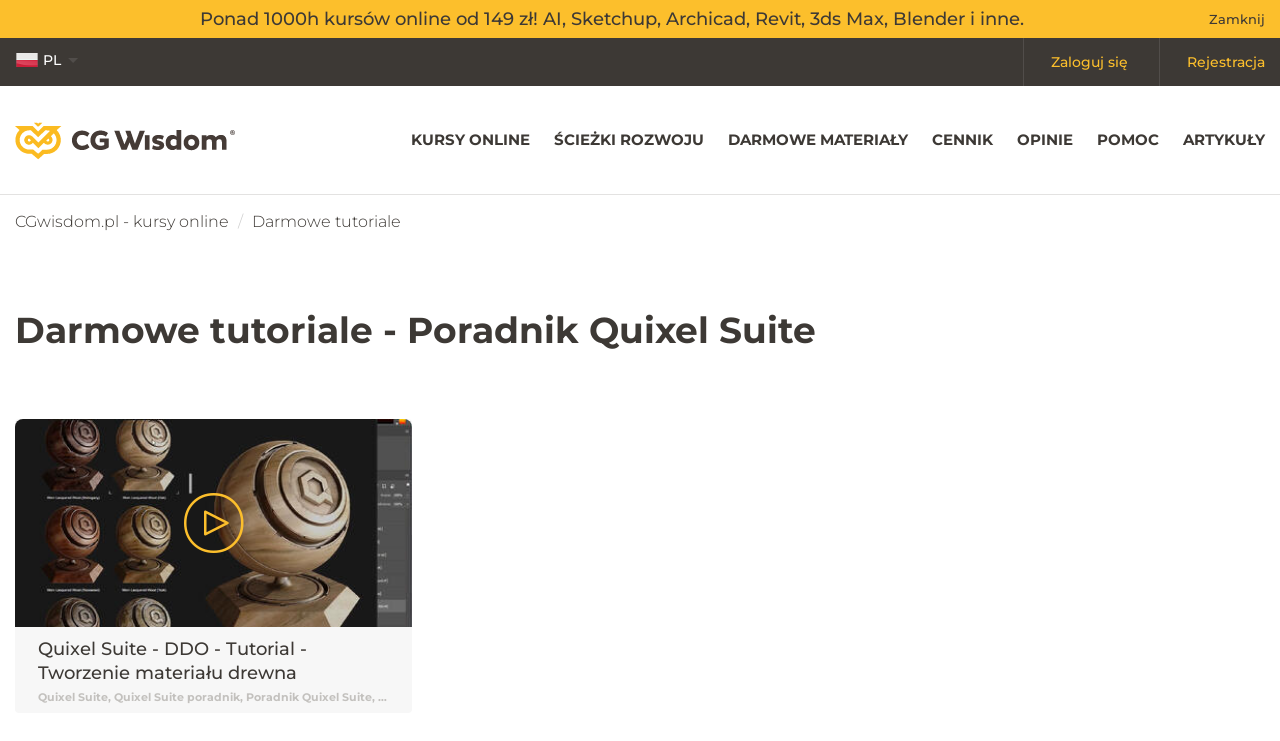

--- FILE ---
content_type: text/html; charset=UTF-8
request_url: https://cgwisdom.pl/tutoriale/t/poradnik-quixel-suite.html
body_size: 101908
content:
<!DOCTYPE HTML>
<html lang="pl">
<head>
  <title> Poradnik Quixel Suite - </title>
  <meta http-equiv="Content-Type" content="text/html; charset=utf-8">
  <meta name="KeyWords" content="">
  <meta name="Description" content="Sprawdź darmowe tutoriale i poradniki online w CGWISDOM. Prostsza praca z programami takimi jak 3ds Max, Vray, Sketchup, Archicad, Revit, Autocad czy Artlantis jest w zasięgu ręki!">
    <meta name="robots" content="noindex">
    <meta name="Language" content="pl">
  <meta name="viewport" content="width=device-width">
  <link rel="shortcut icon" href="/favicon.png" type="image/x-icon">
  <link rel="canonical" href="https://cgwisdom.pl/tutoriale.html" />
      <meta property="og:title" content=" Poradnik Quixel Suite - ">
    <meta property="og:type" content="article">
    <meta property="og:url" content="https://cgwisdom.pl/tutoriale.html">
    <meta property="og:image" content="https://cgwisdom.pl/content/Poradnik-jaki-program-wybrac-do-wizualizacji-grafiki-3d-projektowania-wnetrz-00.jpg">
    <meta property="og:description" content="Sprawdź darmowe tutoriale i poradniki online w CGWISDOM. Prostsza praca z programami takimi jak 3ds Max, Vray, Sketchup, Archicad, Revit, Autocad czy Artlantis jest w zasięgu ręki!">

    <meta name="twitter:card" value="summary">
    <meta name="twitter:title" content=" Poradnik Quixel Suite - ">
    <meta name="twitter:description" content="Sprawdź darmowe tutoriale i poradniki online w CGWISDOM. Prostsza praca z programami takimi jak 3ds Max, Vray, Sketchup, Archicad, Revit, Autocad czy Artlantis jest w zasięgu ręki!">

    <meta itemprop="name" content=" Poradnik Quixel Suite - ">
    <meta itemprop="description" content="Sprawdź darmowe tutoriale i poradniki online w CGWISDOM. Prostsza praca z programami takimi jak 3ds Max, Vray, Sketchup, Archicad, Revit, Autocad czy Artlantis jest w zasięgu ręki!">
    <meta itemprop="image" content="https://cgwisdom.pl/content/Poradnik-jaki-program-wybrac-do-wizualizacji-grafiki-3d-projektowania-wnetrz-00.jpg"/>
  
  
  <link rel="apple-touch-icon" sizes="57x57" href="/assets/favicons/apple-touch-icon-57x57.png">
  <link rel="apple-touch-icon" sizes="60x60" href="/assets/favicons/apple-touch-icon-60x60.png">
  <link rel="apple-touch-icon" sizes="72x72" href="/assets/favicons/apple-touch-icon-72x72.png">
  <link rel="apple-touch-icon" sizes="76x76" href="/assets/favicons/apple-touch-icon-76x76.png">
  <link rel="apple-touch-icon" sizes="114x114" href="/assets/favicons/apple-touch-icon-114x114.png">
  <link rel="apple-touch-icon" sizes="120x120" href="/assets/favicons/apple-touch-icon-120x120.png">
  <link rel="apple-touch-icon" sizes="144x144" href="/assets/favicons/apple-touch-icon-144x144.png">
  <link rel="apple-touch-icon" sizes="152x152" href="/assets/favicons/apple-touch-icon-152x152.png">
  <link rel="apple-touch-icon" sizes="180x180" href="/assets/favicons/apple-touch-icon-180x180.png">
  <link rel="icon" type="image/png" href="/assets/favicons/favicon-32x32.png" sizes="32x32">
  <link rel="icon" type="image/png" href="/assets/favicons/android-chrome-192x192.png" sizes="192x192">
  <link rel="icon" type="image/png" href="/assets/favicons/favicon-96x96.png" sizes="96x96">
  <link rel="icon" type="image/png" href="/assets/favicons/favicon-16x16.png" sizes="16x16">
  <link rel="manifest" href="/assets/favicons/manifest.json">
  <link rel="mask-icon" href="/assets/favicons/safari-pinned-tab.svg" color="#5bbad5">
  <link rel="shortcut icon" href="/assets/favicons/favicon.ico">
  <meta name="apple-mobile-web-app-title" content="CG Wisdom">
  <meta name="application-name" content="CG Wisdom">
  <meta name="msapplication-TileColor" content="#da532c">
  <meta name="msapplication-TileImage" content="/assets/favicons/mstile-144x144.png">
  <meta name="msapplication-config" content="/assets/favicons/browserconfig.xml">
  <meta name="theme-color" content="#ffffff">

  <link rel="preload" href="/assets/fonts/ico.woff" as="font" crossorigin>

  <style>
    /*! normalize.css v3.0.2 | MIT License | git.io/normalize */html{font-family:sans-serif;-ms-text-size-adjust:100%;-webkit-text-size-adjust:100%}body{margin:0}article,aside,details,figcaption,figure,footer,header,hgroup,main,menu,nav,section,summary{display:block}audio,canvas,progress,video{display:inline-block;vertical-align:baseline}audio:not([controls]){display:none;height:0}[hidden],template{display:none}a{background-color:transparent}a:active,a:hover{outline:0}abbr[title]{border-bottom:1px dotted}b,strong{font-weight:700}dfn{font-style:italic}h1{font-size:2em;margin:.67em 0}mark{background:#ff0;color:#000}small{font-size:80%}sub,sup{font-size:75%;line-height:0;position:relative;vertical-align:baseline}sup{top:-.5em}sub{bottom:-.25em}img{border:0}svg:not(:root){overflow:hidden}figure{margin:1em 40px}hr{-webkit-box-sizing:content-box;box-sizing:content-box;height:0}pre{overflow:auto}code,kbd,pre,samp{font-family:monospace,monospace;font-size:1em}button,input,optgroup,select,textarea{color:inherit;font:inherit;margin:0}button{overflow:visible}button,select{text-transform:none}button,html input[type=button],input[type=reset],input[type=submit]{-webkit-appearance:button;cursor:pointer}button[disabled],html input[disabled]{cursor:default}button::-moz-focus-inner,input::-moz-focus-inner{border:0;padding:0}input{line-height:normal}input[type=checkbox],input[type=radio]{-webkit-box-sizing:border-box;box-sizing:border-box;padding:0}input[type=number]::-webkit-inner-spin-button,input[type=number]::-webkit-outer-spin-button{height:auto}input[type=search]{-webkit-appearance:textfield;-webkit-box-sizing:content-box;box-sizing:content-box}input[type=search]::-webkit-search-cancel-button,input[type=search]::-webkit-search-decoration{-webkit-appearance:none}fieldset{border:1px solid silver;margin:0 2px;padding:.35em .625em .75em}textarea{overflow:auto}optgroup{font-weight:700}table{border-collapse:collapse}/*! Source: https://github.com/h5bp/html5-boilerplate/blob/master/src/css/main.css */@media print{*,:after,:before{background:transparent!important;color:#000!important;-webkit-box-shadow:none!important;box-shadow:none!important;text-shadow:none!important}a,a:visited{text-decoration:underline}a[href]:after{content:" (" attr(href) ")"}abbr[title]:after{content:" (" attr(title) ")"}a[href^="#"]:after,a[href^="javascript:"]:after{content:""}blockquote,pre{border:1px solid #999;page-break-inside:avoid}thead{display:table-header-group}img,tr{page-break-inside:avoid}img{max-width:100%!important}h2,h3,p{orphans:3;widows:3}h2,h3{page-break-after:avoid}select{background:#fff!important}.navbar{display:none}.btn>.caret,.dropup>.btn>.caret{border-top-color:#000!important}.label{border:1px solid #000}.table{border-collapse:collapse!important}.table td,.table th{background-color:#fff!important}.table-bordered td,.table-bordered th{border:1px solid #ddd!important}}:after,:before{-webkit-box-sizing:border-box;box-sizing:border-box}html{font-size:10px;-webkit-tap-highlight-color:rgba(0,0,0,0)}body{font-family:Helvetica Neue,Helvetica,Arial,sans-serif;font-size:14px;line-height:1.42857;color:#333;background-color:#fff}button,input,select,textarea{font-family:inherit;font-size:inherit;line-height:inherit}a{color:#337ab7}a:focus,a:hover{color:#23527c;text-decoration:underline}a:focus{outline:thin dotted;outline:5px auto -webkit-focus-ring-color;outline-offset:-2px}figure{margin:0}img{vertical-align:middle}.img-responsive{display:block;max-width:100%;height:auto}.img-rounded{border-radius:6px}.img-thumbnail{padding:4px;line-height:1.42857;background-color:#fff;border:1px solid #ddd;border-radius:4px;-webkit-transition:all .2s ease-in-out;transition:all .2s ease-in-out;display:inline-block;max-width:100%;height:auto}.img-circle{border-radius:50%}hr{margin-top:20px;margin-bottom:20px;border:0;border-top:1px solid #eee}.sr-only{position:absolute;width:1px;height:1px;margin:-1px;padding:0;overflow:hidden;clip:rect(0,0,0,0);border:0}.sr-only-focusable:active,.sr-only-focusable:focus{position:static;width:auto;height:auto;margin:0;overflow:visible;clip:auto}.h1,.h2,.h3,.h4,.h5,.h6,h1,h2,h3,h4,h5,h6{font-family:inherit;font-weight:500;line-height:1.1;color:inherit}.h1 .small,.h1 small,.h2 .small,.h2 small,.h3 .small,.h3 small,.h4 .small,.h4 small,.h5 .small,.h5 small,.h6 .small,.h6 small,h1 .small,h1 small,h2 .small,h2 small,h3 .small,h3 small,h4 .small,h4 small,h5 .small,h5 small,h6 .small,h6 small{font-weight:400;line-height:1;color:#777}.h1,.h2,.h3,h1,h2,h3{margin-top:20px;margin-bottom:10px}.h1 .small,.h1 small,.h2 .small,.h2 small,.h3 .small,.h3 small,h1 .small,h1 small,h2 .small,h2 small,h3 .small,h3 small{font-size:65%}.h4,.h5,.h6,h4,h5,h6{margin-top:10px;margin-bottom:10px}.h4 .small,.h4 small,.h5 .small,.h5 small,.h6 .small,.h6 small,h4 .small,h4 small,h5 .small,h5 small,h6 .small,h6 small{font-size:75%}.h1,h1{font-size:24px}@media (min-width:1050px){.h1,h1{font-size:36px}}.h2,h2{font-size:30px}.h3,h3{font-size:24px}.h4,h4{font-size:18px}.h5,h5{font-size:14px}.h6,h6{font-size:12px}p{margin:0 0 10px}.lead{margin-bottom:20px;font-size:16px;font-weight:300;line-height:1.4}@media (min-width:768px){.lead{font-size:21px}}.small,small{font-size:85%}.mark,mark{background-color:#fcf8e3;padding:.2em}.text-left{text-align:left}.text-right{text-align:right}.text-center{text-align:center}.text-justify{text-align:justify}.text-nowrap{white-space:nowrap}.text-lowercase{text-transform:lowercase}.text-uppercase{text-transform:uppercase}.text-capitalize{text-transform:capitalize}.text-muted{color:#777}.text-primary{color:#337ab7}a.text-primary:hover{color:#286090}.text-success{color:#3c763d}a.text-success:hover{color:#2b542c}.text-info{color:#31708f}a.text-info:hover{color:#245269}.text-warning{color:#8a6d3b}a.text-warning:hover{color:#66512c}.text-danger{color:#a94442}a.text-danger:hover{color:#843534}.bg-primary{color:#fff;background-color:#337ab7}a.bg-primary:hover{background-color:#286090}.bg-success{background-color:#dff0d8}a.bg-success:hover{background-color:#c1e2b3}.bg-info{background-color:#d9edf7}a.bg-info:hover{background-color:#afd9ee}.bg-warning{background-color:#fcf8e3}a.bg-warning:hover{background-color:#f7ecb5}.bg-danger{background-color:#f2dede}a.bg-danger:hover{background-color:#e4b9b9}.page-header{padding-bottom:9px;margin:40px 0 20px;border-bottom:1px solid #eee}ol,ul{margin-top:0;margin-bottom:10px}ol ol,ol ul,ul ol,ul ul{margin-bottom:0}.list-inline,.list-unstyled{padding-left:0;list-style:none}.list-inline{margin-left:-5px}.list-inline>li{display:inline-block;padding-left:5px;padding-right:5px}dl{margin-top:0;margin-bottom:20px}dd,dt{line-height:1.42857}dt{font-weight:700}dd{margin-left:0}.dl-horizontal dd:after,.dl-horizontal dd:before{content:" ";display:table}.dl-horizontal dd:after{clear:both}@media (min-width:768px){.dl-horizontal dt{float:left;width:160px;clear:left;text-align:right;overflow:hidden;text-overflow:ellipsis;white-space:nowrap}.dl-horizontal dd{margin-left:180px}}abbr[data-original-title],abbr[title]{cursor:help;border-bottom:1px dotted #777}.initialism{font-size:90%;text-transform:uppercase}blockquote{padding:10px 20px;margin:0 0 20px;font-size:17.5px;border-left:5px solid #eee}blockquote ol:last-child,blockquote p:last-child,blockquote ul:last-child{margin-bottom:0}blockquote .small,blockquote footer,blockquote small{display:block;font-size:80%;line-height:1.42857;color:#777}blockquote .small:before,blockquote footer:before,blockquote small:before{content:"\2014   \A0"}.blockquote-reverse,blockquote.pull-right{padding-right:15px;padding-left:0;border-right:5px solid #eee;border-left:0;text-align:right}.blockquote-reverse .small:before,.blockquote-reverse footer:before,.blockquote-reverse small:before,blockquote.pull-right .small:before,blockquote.pull-right footer:before,blockquote.pull-right small:before{content:""}.blockquote-reverse .small:after,.blockquote-reverse footer:after,.blockquote-reverse small:after,blockquote.pull-right .small:after,blockquote.pull-right footer:after,blockquote.pull-right small:after{content:"\A0   \2014"}address{margin-bottom:20px;font-style:normal;line-height:1.42857}code,kbd,pre,samp{font-family:Menlo,Monaco,Consolas,Courier New,monospace}code{color:#c7254e;background-color:#f9f2f4;border-radius:4px}code,kbd{padding:2px 4px;font-size:90%}kbd{color:#fff;background-color:#333;border-radius:3px;-webkit-box-shadow:inset 0 -1px 0 rgba(0,0,0,.25);box-shadow:inset 0 -1px 0 rgba(0,0,0,.25)}kbd kbd{padding:0;font-size:100%;font-weight:700;-webkit-box-shadow:none;box-shadow:none}pre{display:block;padding:9.5px;margin:0 0 10px;font-size:13px;line-height:1.42857;word-break:break-all;word-wrap:break-word;color:#333;background-color:#f5f5f5;border:1px solid #ccc;border-radius:4px}pre code{padding:0;font-size:inherit;color:inherit;white-space:pre-wrap;background-color:transparent;border-radius:0}.pre-scrollable{max-height:340px;overflow-y:scroll}.container{margin-right:auto;margin-left:auto;padding-left:15px;padding-right:15px}.container:after,.container:before{content:" ";display:table}.container:after{clear:both}@media (min-width:768px){.container{width:750px}}@media (min-width:1050px){.container{width:970px}}@media (min-width:1200px){.container{width:1170px}}.container-fluid{margin-right:auto;margin-left:auto;padding-left:15px;padding-right:15px}.container-fluid:after,.container-fluid:before{content:" ";display:table}.container-fluid:after{clear:both}.row{margin-left:-15px;margin-right:-15px}.row:after,.row:before{content:" ";display:table}.row:after{clear:both}.col-lg-1,.col-lg-2,.col-lg-3,.col-lg-4,.col-lg-5,.col-lg-6,.col-lg-7,.col-lg-8,.col-lg-9,.col-lg-10,.col-lg-11,.col-lg-12,.col-md-1,.col-md-2,.col-md-3,.col-md-4,.col-md-5,.col-md-6,.col-md-7,.col-md-8,.col-md-9,.col-md-10,.col-md-11,.col-md-12,.col-sm-1,.col-sm-2,.col-sm-3,.col-sm-4,.col-sm-5,.col-sm-6,.col-sm-7,.col-sm-8,.col-sm-9,.col-sm-10,.col-sm-11,.col-sm-12,.col-xs-1,.col-xs-2,.col-xs-3,.col-xs-4,.col-xs-5,.col-xs-6,.col-xs-7,.col-xs-8,.col-xs-9,.col-xs-10,.col-xs-11,.col-xs-12{position:relative;min-height:1px;padding-left:15px;padding-right:15px}.col-xs-1,.col-xs-2,.col-xs-3,.col-xs-4,.col-xs-5,.col-xs-6,.col-xs-7,.col-xs-8,.col-xs-9,.col-xs-10,.col-xs-11,.col-xs-12{float:left}.col-xs-1{width:8.33333%}.col-xs-2{width:16.66667%}.col-xs-3{width:25%}.col-xs-4{width:33.33333%}.col-xs-5{width:41.66667%}.col-xs-6{width:50%}.col-xs-7{width:58.33333%}.col-xs-8{width:66.66667%}.col-xs-9{width:75%}.col-xs-10{width:83.33333%}.col-xs-11{width:91.66667%}.col-xs-12{width:100%}.col-xs-pull-0{right:auto}.col-xs-pull-1{right:8.33333%}.col-xs-pull-2{right:16.66667%}.col-xs-pull-3{right:25%}.col-xs-pull-4{right:33.33333%}.col-xs-pull-5{right:41.66667%}.col-xs-pull-6{right:50%}.col-xs-pull-7{right:58.33333%}.col-xs-pull-8{right:66.66667%}.col-xs-pull-9{right:75%}.col-xs-pull-10{right:83.33333%}.col-xs-pull-11{right:91.66667%}.col-xs-pull-12{right:100%}.col-xs-push-0{left:auto}.col-xs-push-1{left:8.33333%}.col-xs-push-2{left:16.66667%}.col-xs-push-3{left:25%}.col-xs-push-4{left:33.33333%}.col-xs-push-5{left:41.66667%}.col-xs-push-6{left:50%}.col-xs-push-7{left:58.33333%}.col-xs-push-8{left:66.66667%}.col-xs-push-9{left:75%}.col-xs-push-10{left:83.33333%}.col-xs-push-11{left:91.66667%}.col-xs-push-12{left:100%}.col-xs-offset-0{margin-left:0}.col-xs-offset-1{margin-left:8.33333%}.col-xs-offset-2{margin-left:16.66667%}.col-xs-offset-3{margin-left:25%}.col-xs-offset-4{margin-left:33.33333%}.col-xs-offset-5{margin-left:41.66667%}.col-xs-offset-6{margin-left:50%}.col-xs-offset-7{margin-left:58.33333%}.col-xs-offset-8{margin-left:66.66667%}.col-xs-offset-9{margin-left:75%}.col-xs-offset-10{margin-left:83.33333%}.col-xs-offset-11{margin-left:91.66667%}.col-xs-offset-12{margin-left:100%}@media (min-width:768px){.col-sm-1,.col-sm-2,.col-sm-3,.col-sm-4,.col-sm-5,.col-sm-6,.col-sm-7,.col-sm-8,.col-sm-9,.col-sm-10,.col-sm-11,.col-sm-12{float:left}.col-sm-1{width:8.33333%}.col-sm-2{width:16.66667%}.col-sm-3{width:25%}.col-sm-4{width:33.33333%}.col-sm-5{width:41.66667%}.col-sm-6{width:50%}.col-sm-7{width:58.33333%}.col-sm-8{width:66.66667%}.col-sm-9{width:75%}.col-sm-10{width:83.33333%}.col-sm-11{width:91.66667%}.col-sm-12{width:100%}.col-sm-pull-0{right:auto}.col-sm-pull-1{right:8.33333%}.col-sm-pull-2{right:16.66667%}.col-sm-pull-3{right:25%}.col-sm-pull-4{right:33.33333%}.col-sm-pull-5{right:41.66667%}.col-sm-pull-6{right:50%}.col-sm-pull-7{right:58.33333%}.col-sm-pull-8{right:66.66667%}.col-sm-pull-9{right:75%}.col-sm-pull-10{right:83.33333%}.col-sm-pull-11{right:91.66667%}.col-sm-pull-12{right:100%}.col-sm-push-0{left:auto}.col-sm-push-1{left:8.33333%}.col-sm-push-2{left:16.66667%}.col-sm-push-3{left:25%}.col-sm-push-4{left:33.33333%}.col-sm-push-5{left:41.66667%}.col-sm-push-6{left:50%}.col-sm-push-7{left:58.33333%}.col-sm-push-8{left:66.66667%}.col-sm-push-9{left:75%}.col-sm-push-10{left:83.33333%}.col-sm-push-11{left:91.66667%}.col-sm-push-12{left:100%}.col-sm-offset-0{margin-left:0}.col-sm-offset-1{margin-left:8.33333%}.col-sm-offset-2{margin-left:16.66667%}.col-sm-offset-3{margin-left:25%}.col-sm-offset-4{margin-left:33.33333%}.col-sm-offset-5{margin-left:41.66667%}.col-sm-offset-6{margin-left:50%}.col-sm-offset-7{margin-left:58.33333%}.col-sm-offset-8{margin-left:66.66667%}.col-sm-offset-9{margin-left:75%}.col-sm-offset-10{margin-left:83.33333%}.col-sm-offset-11{margin-left:91.66667%}.col-sm-offset-12{margin-left:100%}}@media (min-width:1050px){.col-md-1,.col-md-2,.col-md-3,.col-md-4,.col-md-5,.col-md-6,.col-md-7,.col-md-8,.col-md-9,.col-md-10,.col-md-11,.col-md-12{float:left}.col-md-1{width:8.33333%}.col-md-2{width:16.66667%}.col-md-3{width:25%}.col-md-4{width:33.33333%}.col-md-5{width:41.66667%}.col-md-6{width:50%}.col-md-7{width:58.33333%}.col-md-8{width:66.66667%}.col-md-9{width:75%}.col-md-10{width:83.33333%}.col-md-11{width:91.66667%}.col-md-12{width:100%}.col-md-pull-0{right:auto}.col-md-pull-1{right:8.33333%}.col-md-pull-2{right:16.66667%}.col-md-pull-3{right:25%}.col-md-pull-4{right:33.33333%}.col-md-pull-5{right:41.66667%}.col-md-pull-6{right:50%}.col-md-pull-7{right:58.33333%}.col-md-pull-8{right:66.66667%}.col-md-pull-9{right:75%}.col-md-pull-10{right:83.33333%}.col-md-pull-11{right:91.66667%}.col-md-pull-12{right:100%}.col-md-push-0{left:auto}.col-md-push-1{left:8.33333%}.col-md-push-2{left:16.66667%}.col-md-push-3{left:25%}.col-md-push-4{left:33.33333%}.col-md-push-5{left:41.66667%}.col-md-push-6{left:50%}.col-md-push-7{left:58.33333%}.col-md-push-8{left:66.66667%}.col-md-push-9{left:75%}.col-md-push-10{left:83.33333%}.col-md-push-11{left:91.66667%}.col-md-push-12{left:100%}.col-md-offset-0{margin-left:0}.col-md-offset-1{margin-left:8.33333%}.col-md-offset-2{margin-left:16.66667%}.col-md-offset-3{margin-left:25%}.col-md-offset-4{margin-left:33.33333%}.col-md-offset-5{margin-left:41.66667%}.col-md-offset-6{margin-left:50%}.col-md-offset-7{margin-left:58.33333%}.col-md-offset-8{margin-left:66.66667%}.col-md-offset-9{margin-left:75%}.col-md-offset-10{margin-left:83.33333%}.col-md-offset-11{margin-left:91.66667%}.col-md-offset-12{margin-left:100%}}@media (min-width:1200px){.col-lg-1,.col-lg-2,.col-lg-3,.col-lg-4,.col-lg-5,.col-lg-6,.col-lg-7,.col-lg-8,.col-lg-9,.col-lg-10,.col-lg-11,.col-lg-12{float:left}.col-lg-1{width:8.33333%}.col-lg-2{width:16.66667%}.col-lg-3{width:25%}.col-lg-4{width:33.33333%}.col-lg-5{width:41.66667%}.col-lg-6{width:50%}.col-lg-7{width:58.33333%}.col-lg-8{width:66.66667%}.col-lg-9{width:75%}.col-lg-10{width:83.33333%}.col-lg-11{width:91.66667%}.col-lg-12{width:100%}.col-lg-pull-0{right:auto}.col-lg-pull-1{right:8.33333%}.col-lg-pull-2{right:16.66667%}.col-lg-pull-3{right:25%}.col-lg-pull-4{right:33.33333%}.col-lg-pull-5{right:41.66667%}.col-lg-pull-6{right:50%}.col-lg-pull-7{right:58.33333%}.col-lg-pull-8{right:66.66667%}.col-lg-pull-9{right:75%}.col-lg-pull-10{right:83.33333%}.col-lg-pull-11{right:91.66667%}.col-lg-pull-12{right:100%}.col-lg-push-0{left:auto}.col-lg-push-1{left:8.33333%}.col-lg-push-2{left:16.66667%}.col-lg-push-3{left:25%}.col-lg-push-4{left:33.33333%}.col-lg-push-5{left:41.66667%}.col-lg-push-6{left:50%}.col-lg-push-7{left:58.33333%}.col-lg-push-8{left:66.66667%}.col-lg-push-9{left:75%}.col-lg-push-10{left:83.33333%}.col-lg-push-11{left:91.66667%}.col-lg-push-12{left:100%}.col-lg-offset-0{margin-left:0}.col-lg-offset-1{margin-left:8.33333%}.col-lg-offset-2{margin-left:16.66667%}.col-lg-offset-3{margin-left:25%}.col-lg-offset-4{margin-left:33.33333%}.col-lg-offset-5{margin-left:41.66667%}.col-lg-offset-6{margin-left:50%}.col-lg-offset-7{margin-left:58.33333%}.col-lg-offset-8{margin-left:66.66667%}.col-lg-offset-9{margin-left:75%}.col-lg-offset-10{margin-left:83.33333%}.col-lg-offset-11{margin-left:91.66667%}.col-lg-offset-12{margin-left:100%}}table{background-color:transparent}caption{padding-top:8px;padding-bottom:8px;color:#777}caption,th{text-align:left}.table{width:100%;max-width:100%;margin-bottom:20px}.table>tbody>tr>td,.table>tbody>tr>th,.table>tfoot>tr>td,.table>tfoot>tr>th,.table>thead>tr>td,.table>thead>tr>th{padding:8px;line-height:1.42857;vertical-align:top;border-top:1px solid #ddd}.table>thead>tr>th{vertical-align:bottom;border-bottom:2px solid #ddd}.table>caption+thead>tr:first-child>td,.table>caption+thead>tr:first-child>th,.table>colgroup+thead>tr:first-child>td,.table>colgroup+thead>tr:first-child>th,.table>thead:first-child>tr:first-child>td,.table>thead:first-child>tr:first-child>th{border-top:0}.table>tbody+tbody{border-top:2px solid #ddd}.table .table{background-color:#fff}.table-condensed>tbody>tr>td,.table-condensed>tbody>tr>th,.table-condensed>tfoot>tr>td,.table-condensed>tfoot>tr>th,.table-condensed>thead>tr>td,.table-condensed>thead>tr>th{padding:5px}.table-bordered,.table-bordered>tbody>tr>td,.table-bordered>tbody>tr>th,.table-bordered>tfoot>tr>td,.table-bordered>tfoot>tr>th,.table-bordered>thead>tr>td,.table-bordered>thead>tr>th{border:1px solid #ddd}.table-bordered>thead>tr>td,.table-bordered>thead>tr>th{border-bottom-width:2px}.table-striped>tbody>tr:nth-child(odd){background-color:#f9f9f9}.table-hover>tbody>tr:hover{background-color:#f5f5f5}table col[class*=col-]{position:static;float:none;display:table-column}table td[class*=col-],table th[class*=col-]{position:static;float:none;display:table-cell}.table>tbody>tr.active>td,.table>tbody>tr.active>th,.table>tbody>tr>td.active,.table>tbody>tr>th.active,.table>tfoot>tr.active>td,.table>tfoot>tr.active>th,.table>tfoot>tr>td.active,.table>tfoot>tr>th.active,.table>thead>tr.active>td,.table>thead>tr.active>th,.table>thead>tr>td.active,.table>thead>tr>th.active{background-color:#f5f5f5}.table-hover>tbody>tr.active:hover>td,.table-hover>tbody>tr.active:hover>th,.table-hover>tbody>tr:hover>.active,.table-hover>tbody>tr>td.active:hover,.table-hover>tbody>tr>th.active:hover{background-color:#e8e8e8}.table>tbody>tr.success>td,.table>tbody>tr.success>th,.table>tbody>tr>td.success,.table>tbody>tr>th.success,.table>tfoot>tr.success>td,.table>tfoot>tr.success>th,.table>tfoot>tr>td.success,.table>tfoot>tr>th.success,.table>thead>tr.success>td,.table>thead>tr.success>th,.table>thead>tr>td.success,.table>thead>tr>th.success{background-color:#dff0d8}.table-hover>tbody>tr.success:hover>td,.table-hover>tbody>tr.success:hover>th,.table-hover>tbody>tr:hover>.success,.table-hover>tbody>tr>td.success:hover,.table-hover>tbody>tr>th.success:hover{background-color:#d0e9c6}.table>tbody>tr.info>td,.table>tbody>tr.info>th,.table>tbody>tr>td.info,.table>tbody>tr>th.info,.table>tfoot>tr.info>td,.table>tfoot>tr.info>th,.table>tfoot>tr>td.info,.table>tfoot>tr>th.info,.table>thead>tr.info>td,.table>thead>tr.info>th,.table>thead>tr>td.info,.table>thead>tr>th.info{background-color:#d9edf7}.table-hover>tbody>tr.info:hover>td,.table-hover>tbody>tr.info:hover>th,.table-hover>tbody>tr:hover>.info,.table-hover>tbody>tr>td.info:hover,.table-hover>tbody>tr>th.info:hover{background-color:#c4e3f3}.table>tbody>tr.warning>td,.table>tbody>tr.warning>th,.table>tbody>tr>td.warning,.table>tbody>tr>th.warning,.table>tfoot>tr.warning>td,.table>tfoot>tr.warning>th,.table>tfoot>tr>td.warning,.table>tfoot>tr>th.warning,.table>thead>tr.warning>td,.table>thead>tr.warning>th,.table>thead>tr>td.warning,.table>thead>tr>th.warning{background-color:#fcf8e3}.table-hover>tbody>tr.warning:hover>td,.table-hover>tbody>tr.warning:hover>th,.table-hover>tbody>tr:hover>.warning,.table-hover>tbody>tr>td.warning:hover,.table-hover>tbody>tr>th.warning:hover{background-color:#faf2cc}.table>tbody>tr.danger>td,.table>tbody>tr.danger>th,.table>tbody>tr>td.danger,.table>tbody>tr>th.danger,.table>tfoot>tr.danger>td,.table>tfoot>tr.danger>th,.table>tfoot>tr>td.danger,.table>tfoot>tr>th.danger,.table>thead>tr.danger>td,.table>thead>tr.danger>th,.table>thead>tr>td.danger,.table>thead>tr>th.danger{background-color:#f2dede}.table-hover>tbody>tr.danger:hover>td,.table-hover>tbody>tr.danger:hover>th,.table-hover>tbody>tr:hover>.danger,.table-hover>tbody>tr>td.danger:hover,.table-hover>tbody>tr>th.danger:hover{background-color:#ebcccc}.table-responsive{overflow-x:auto;min-height:.01%}@media screen and (max-width:767px){.table-responsive{width:100%;margin-bottom:15px;overflow-y:hidden;-ms-overflow-style:-ms-autohiding-scrollbar;border:1px solid #ddd}.table-responsive>.table{margin-bottom:0}.table-responsive>.table>tbody>tr>td,.table-responsive>.table>tbody>tr>th,.table-responsive>.table>tfoot>tr>td,.table-responsive>.table>tfoot>tr>th,.table-responsive>.table>thead>tr>td,.table-responsive>.table>thead>tr>th{white-space:nowrap}.table-responsive>.table-bordered{border:0}.table-responsive>.table-bordered>tbody>tr>td:first-child,.table-responsive>.table-bordered>tbody>tr>th:first-child,.table-responsive>.table-bordered>tfoot>tr>td:first-child,.table-responsive>.table-bordered>tfoot>tr>th:first-child,.table-responsive>.table-bordered>thead>tr>td:first-child,.table-responsive>.table-bordered>thead>tr>th:first-child{border-left:0}.table-responsive>.table-bordered>tbody>tr>td:last-child,.table-responsive>.table-bordered>tbody>tr>th:last-child,.table-responsive>.table-bordered>tfoot>tr>td:last-child,.table-responsive>.table-bordered>tfoot>tr>th:last-child,.table-responsive>.table-bordered>thead>tr>td:last-child,.table-responsive>.table-bordered>thead>tr>th:last-child{border-right:0}.table-responsive>.table-bordered>tbody>tr:last-child>td,.table-responsive>.table-bordered>tbody>tr:last-child>th,.table-responsive>.table-bordered>tfoot>tr:last-child>td,.table-responsive>.table-bordered>tfoot>tr:last-child>th{border-bottom:0}}fieldset{margin:0;min-width:0}fieldset,legend{padding:0;border:0}legend{display:block;width:100%;margin-bottom:20px;font-size:21px;line-height:inherit;color:#333;border-bottom:1px solid #e5e5e5}label{display:inline-block;max-width:100%;margin-bottom:5px;font-weight:700}input[type=search]{-webkit-box-sizing:border-box;box-sizing:border-box}input[type=checkbox],input[type=radio]{margin:4px 0 0;margin-top:1px\9;line-height:normal}input[type=file]{display:block}input[type=range]{display:block;width:100%}select[multiple],select[size]{height:auto}input[type=checkbox]:focus,input[type=file]:focus,input[type=radio]:focus{outline:thin dotted;outline:5px auto -webkit-focus-ring-color;outline-offset:-2px}output{padding-top:7px}.form-control,output{display:block;font-size:14px;line-height:1.42857;color:#555}.form-control{width:100%;height:34px;background-color:#fff;background-image:none;border:1px solid #ccc;border-radius:4px;-webkit-box-shadow:inset 0 1px 1px rgba(0,0,0,.075);box-shadow:inset 0 1px 1px rgba(0,0,0,.075);-webkit-transition:border-color .15s ease-in-out,box-shadow .15s ease-in-out;-webkit-transition:border-color .15s ease-in-out,-webkit-box-shadow .15s ease-in-out;transition:border-color .15s ease-in-out,-webkit-box-shadow .15s ease-in-out;transition:border-color .15s ease-in-out,box-shadow .15s ease-in-out;transition:border-color .15s ease-in-out,box-shadow .15s ease-in-out,-webkit-box-shadow .15s ease-in-out}.form-control:focus{border-color:#66afe9;outline:0;-webkit-box-shadow:inset 0 1px 1px rgba(0,0,0,.075),0 0 8px rgba(102,175,233,.6);box-shadow:inset 0 1px 1px rgba(0,0,0,.075),0 0 8px rgba(102,175,233,.6)}.form-control::-moz-placeholder{color:#999;opacity:1}.form-control:-ms-input-placeholder{color:#999}.form-control::-webkit-input-placeholder{color:#999}.form-control[disabled],.form-control[readonly],fieldset[disabled] .form-control{cursor:not-allowed;background-color:#eee;opacity:1}textarea.form-control{height:auto}input[type=search]{-webkit-appearance:none}@media screen and (-webkit-min-device-pixel-ratio:0){input[type=date],input[type=datetime-local],input[type=month],input[type=time]{line-height:34px}.input-group-sm>.input-group-btn>input.btn[type=date],.input-group-sm>.input-group-btn>input.btn[type=datetime-local],.input-group-sm>.input-group-btn>input.btn[type=month],.input-group-sm>.input-group-btn>input.btn[type=time],.input-group-sm>input.form-control[type=date],.input-group-sm>input.form-control[type=datetime-local],.input-group-sm>input.form-control[type=month],.input-group-sm>input.form-control[type=time],.input-group-sm>input.input-group-addon[type=date],.input-group-sm>input.input-group-addon[type=datetime-local],.input-group-sm>input.input-group-addon[type=month],.input-group-sm>input.input-group-addon[type=time],input[type=date].input-sm,input[type=datetime-local].input-sm,input[type=month].input-sm,input[type=time].input-sm{line-height:30px}.input-group-lg>.input-group-btn>input.btn[type=date],.input-group-lg>.input-group-btn>input.btn[type=datetime-local],.input-group-lg>.input-group-btn>input.btn[type=month],.input-group-lg>.input-group-btn>input.btn[type=time],.input-group-lg>input.form-control[type=date],.input-group-lg>input.form-control[type=datetime-local],.input-group-lg>input.form-control[type=month],.input-group-lg>input.form-control[type=time],.input-group-lg>input.input-group-addon[type=date],.input-group-lg>input.input-group-addon[type=datetime-local],.input-group-lg>input.input-group-addon[type=month],.input-group-lg>input.input-group-addon[type=time],input[type=date].input-lg,input[type=datetime-local].input-lg,input[type=month].input-lg,input[type=time].input-lg{line-height:46px}}.form-group{margin-bottom:15px}.checkbox,.radio{position:relative;display:block;margin-top:10px;margin-bottom:10px}.checkbox label,.radio label{min-height:20px;padding-left:20px;margin-bottom:0;font-weight:400;cursor:pointer}.checkbox-inline input[type=checkbox],.checkbox input[type=checkbox],.radio-inline input[type=radio],.radio input[type=radio]{position:absolute;margin-left:-20px;margin-top:4px\9}.checkbox+.checkbox,.radio+.radio{margin-top:-5px}.checkbox-inline,.radio-inline{display:inline-block;padding-left:20px;margin-bottom:0;vertical-align:middle;font-weight:400;cursor:pointer}.checkbox-inline+.checkbox-inline,.radio-inline+.radio-inline{margin-top:0;margin-left:10px}.checkbox-inline.disabled,.checkbox.disabled label,.radio-inline.disabled,.radio.disabled label,fieldset[disabled] .checkbox-inline,fieldset[disabled] .checkbox label,fieldset[disabled] .radio-inline,fieldset[disabled] .radio label,fieldset[disabled] input[type=checkbox],fieldset[disabled] input[type=radio],input[type=checkbox].disabled,input[type=checkbox][disabled],input[type=radio].disabled,input[type=radio][disabled]{cursor:not-allowed}.form-control-static{padding-top:7px;padding-bottom:7px;margin-bottom:0}.form-control-static.input-lg,.form-control-static.input-sm,.input-group-lg>.form-control-static.form-control,.input-group-lg>.form-control-static.input-group-addon,.input-group-lg>.input-group-btn>.form-control-static.btn,.input-group-sm>.form-control-static.form-control,.input-group-sm>.form-control-static.input-group-addon,.input-group-sm>.input-group-btn>.form-control-static.btn{padding-left:0;padding-right:0}.form-group-sm .form-control,.input-group-sm>.form-control,.input-group-sm>.input-group-addon,.input-group-sm>.input-group-btn>.btn,.input-sm{height:30px;padding:5px 10px;font-size:12px;line-height:1.5;border-radius:3px}.form-group-sm .form-control,.input-group-sm>.input-group-btn>select.btn,.input-group-sm>select.form-control,.input-group-sm>select.input-group-addon,select.input-sm{height:30px;line-height:30px}.form-group-sm .form-control,.input-group-sm>.input-group-btn>select.btn[multiple],.input-group-sm>.input-group-btn>textarea.btn,.input-group-sm>select.form-control[multiple],.input-group-sm>select.input-group-addon[multiple],.input-group-sm>textarea.form-control,.input-group-sm>textarea.input-group-addon,select[multiple].input-sm,textarea.input-sm{height:auto}.form-group-lg .form-control,.input-group-lg>.form-control,.input-group-lg>.input-group-addon,.input-group-lg>.input-group-btn>.btn,.input-lg{height:46px;padding:10px 16px;font-size:18px;line-height:1.33;border-radius:6px}.form-group-lg .form-control,.input-group-lg>.input-group-btn>select.btn,.input-group-lg>select.form-control,.input-group-lg>select.input-group-addon,select.input-lg{height:46px;line-height:46px}.form-group-lg .form-control,.input-group-lg>.input-group-btn>select.btn[multiple],.input-group-lg>.input-group-btn>textarea.btn,.input-group-lg>select.form-control[multiple],.input-group-lg>select.input-group-addon[multiple],.input-group-lg>textarea.form-control,.input-group-lg>textarea.input-group-addon,select[multiple].input-lg,textarea.input-lg{height:auto}.has-feedback{position:relative}.has-feedback .form-control{padding-right:42.5px}.form-control-feedback{position:absolute;top:0;right:0;z-index:2;display:block;width:34px;height:34px;line-height:34px;text-align:center;pointer-events:none}.input-group-lg>.form-control+.form-control-feedback,.input-group-lg>.input-group-addon+.form-control-feedback,.input-group-lg>.input-group-btn>.btn+.form-control-feedback,.input-lg+.form-control-feedback{width:46px;height:46px;line-height:46px}.input-group-sm>.form-control+.form-control-feedback,.input-group-sm>.input-group-addon+.form-control-feedback,.input-group-sm>.input-group-btn>.btn+.form-control-feedback,.input-sm+.form-control-feedback{width:30px;height:30px;line-height:30px}.has-success .checkbox,.has-success .checkbox-inline,.has-success.checkbox-inline label,.has-success.checkbox label,.has-success .control-label,.has-success .help-block,.has-success .radio,.has-success .radio-inline,.has-success.radio-inline label,.has-success.radio label{color:#3c763d}.has-success .form-control{border-color:#3c763d;-webkit-box-shadow:inset 0 1px 1px rgba(0,0,0,.075);box-shadow:inset 0 1px 1px rgba(0,0,0,.075)}.has-success .form-control:focus{border-color:#2b542c;-webkit-box-shadow:inset 0 1px 1px rgba(0,0,0,.075),0 0 6px #67b168;box-shadow:inset 0 1px 1px rgba(0,0,0,.075),0 0 6px #67b168}.has-success .input-group-addon{color:#3c763d;border-color:#3c763d;background-color:#dff0d8}.has-success .form-control-feedback{color:#3c763d}.has-warning .checkbox,.has-warning .checkbox-inline,.has-warning.checkbox-inline label,.has-warning.checkbox label,.has-warning .control-label,.has-warning .help-block,.has-warning .radio,.has-warning .radio-inline,.has-warning.radio-inline label,.has-warning.radio label{color:#8a6d3b}.has-warning .form-control{border-color:#8a6d3b;-webkit-box-shadow:inset 0 1px 1px rgba(0,0,0,.075);box-shadow:inset 0 1px 1px rgba(0,0,0,.075)}.has-warning .form-control:focus{border-color:#66512c;-webkit-box-shadow:inset 0 1px 1px rgba(0,0,0,.075),0 0 6px #c0a16b;box-shadow:inset 0 1px 1px rgba(0,0,0,.075),0 0 6px #c0a16b}.has-warning .input-group-addon{color:#8a6d3b;border-color:#8a6d3b;background-color:#fcf8e3}.has-warning .form-control-feedback{color:#8a6d3b}.has-error .checkbox,.has-error .checkbox-inline,.has-error.checkbox-inline label,.has-error.checkbox label,.has-error .control-label,.has-error .help-block,.has-error .radio,.has-error .radio-inline,.has-error.radio-inline label,.has-error.radio label{color:#a94442}.has-error .form-control{border-color:#a94442;-webkit-box-shadow:inset 0 1px 1px rgba(0,0,0,.075);box-shadow:inset 0 1px 1px rgba(0,0,0,.075)}.has-error .form-control:focus{border-color:#843534;-webkit-box-shadow:inset 0 1px 1px rgba(0,0,0,.075),0 0 6px #ce8483;box-shadow:inset 0 1px 1px rgba(0,0,0,.075),0 0 6px #ce8483}.has-error .input-group-addon{color:#a94442;border-color:#a94442;background-color:#f2dede}.has-error .form-control-feedback{color:#a94442}.has-feedback label~.form-control-feedback{top:25px}.has-feedback label.sr-only~.form-control-feedback{top:0}.help-block{display:block;margin-top:5px;margin-bottom:10px;color:#737373}@media (min-width:768px){.form-inline .form-group{display:inline-block;margin-bottom:0;vertical-align:middle}.form-inline .form-control{display:inline-block;width:auto;vertical-align:middle}.form-inline .form-control-static{display:inline-block}.form-inline .input-group{display:inline-table;vertical-align:middle}.form-inline .input-group .form-control,.form-inline .input-group .input-group-addon,.form-inline .input-group .input-group-btn{width:auto}.form-inline .input-group>.form-control{width:100%}.form-inline .control-label{margin-bottom:0;vertical-align:middle}.form-inline .checkbox,.form-inline .radio{display:inline-block;margin-top:0;margin-bottom:0;vertical-align:middle}.form-inline .checkbox label,.form-inline .radio label{padding-left:0}.form-inline .checkbox input[type=checkbox],.form-inline .radio input[type=radio]{position:relative;margin-left:0}.form-inline .has-feedback .form-control-feedback{top:0}}.form-horizontal .checkbox,.form-horizontal .checkbox-inline,.form-horizontal .radio,.form-horizontal .radio-inline{margin-top:0;margin-bottom:0;padding-top:7px}.form-horizontal .checkbox,.form-horizontal .radio{min-height:27px}.form-horizontal .form-group{margin-left:-15px;margin-right:-15px}.form-horizontal .form-group:after,.form-horizontal .form-group:before{content:" ";display:table}.form-horizontal .form-group:after{clear:both}@media (min-width:768px){.form-horizontal .control-label{text-align:right;margin-bottom:0;padding-top:7px}}.form-horizontal .has-feedback .form-control-feedback{right:15px}@media (min-width:768px){.form-horizontal .form-group-lg .control-label{padding-top:14.3px}}@media (min-width:768px){.form-horizontal .form-group-sm .control-label{padding-top:6px}}.btn{display:inline-block;margin-bottom:0;font-weight:400;text-align:center;vertical-align:middle;-ms-touch-action:manipulation;touch-action:manipulation;cursor:pointer;background-image:none;border:1px solid transparent;white-space:nowrap;padding:6px 12px;font-size:14px;line-height:1.42857;border-radius:4px;-webkit-user-select:none;-moz-user-select:none;-ms-user-select:none;user-select:none}.btn.active.focus,.btn.active:focus,.btn.focus,.btn:active.focus,.btn:active:focus,.btn:focus{outline:thin dotted;outline:5px auto -webkit-focus-ring-color;outline-offset:-2px}.btn.focus,.btn:focus,.btn:hover{color:#333;text-decoration:none}.btn.active,.btn:active{outline:0;background-image:none;-webkit-box-shadow:inset 0 3px 5px rgba(0,0,0,.125);box-shadow:inset 0 3px 5px rgba(0,0,0,.125)}.btn.disabled,.btn[disabled],fieldset[disabled] .btn{cursor:not-allowed;pointer-events:none;opacity:.65;filter:alpha(opacity=65);-webkit-box-shadow:none;box-shadow:none}.btn-default{color:#333;background-color:#fff;border-color:#ccc}.btn-default.active,.btn-default.focus,.btn-default:active,.btn-default:focus,.btn-default:hover,.open>.btn-default.dropdown-toggle{color:#333;background-color:#e6e6e6;border-color:#adadad}.btn-default.active,.btn-default:active,.open>.btn-default.dropdown-toggle{background-image:none}.btn-default.disabled,.btn-default.disabled.active,.btn-default.disabled.focus,.btn-default.disabled:active,.btn-default.disabled:focus,.btn-default.disabled:hover,.btn-default[disabled],.btn-default[disabled].active,.btn-default[disabled].focus,.btn-default[disabled]:active,.btn-default[disabled]:focus,.btn-default[disabled]:hover,fieldset[disabled] .btn-default,fieldset[disabled] .btn-default.active,fieldset[disabled] .btn-default.focus,fieldset[disabled] .btn-default:active,fieldset[disabled] .btn-default:focus,fieldset[disabled] .btn-default:hover{background-color:#fff;border-color:#ccc}.btn-default .badge{color:#fff;background-color:#333}.btn-primary{color:#fff;background-color:#337ab7;border-color:#2e6da4}.btn-primary.active,.btn-primary.focus,.btn-primary:active,.btn-primary:focus,.btn-primary:hover,.open>.btn-primary.dropdown-toggle{color:#fff;background-color:#286090;border-color:#204d74}.btn-primary.active,.btn-primary:active,.open>.btn-primary.dropdown-toggle{background-image:none}.btn-primary.disabled,.btn-primary.disabled.active,.btn-primary.disabled.focus,.btn-primary.disabled:active,.btn-primary.disabled:focus,.btn-primary.disabled:hover,.btn-primary[disabled],.btn-primary[disabled].active,.btn-primary[disabled].focus,.btn-primary[disabled]:active,.btn-primary[disabled]:focus,.btn-primary[disabled]:hover,fieldset[disabled] .btn-primary,fieldset[disabled] .btn-primary.active,fieldset[disabled] .btn-primary.focus,fieldset[disabled] .btn-primary:active,fieldset[disabled] .btn-primary:focus,fieldset[disabled] .btn-primary:hover{background-color:#337ab7;border-color:#2e6da4}.btn-primary .badge{color:#337ab7;background-color:#fff}.btn-success{color:#fff;background-color:#5cb85c;border-color:#4cae4c}.btn-success.active,.btn-success.focus,.btn-success:active,.btn-success:focus,.btn-success:hover,.open>.btn-success.dropdown-toggle{color:#fff;background-color:#449d44;border-color:#398439}.btn-success.active,.btn-success:active,.open>.btn-success.dropdown-toggle{background-image:none}.btn-success.disabled,.btn-success.disabled.active,.btn-success.disabled.focus,.btn-success.disabled:active,.btn-success.disabled:focus,.btn-success.disabled:hover,.btn-success[disabled],.btn-success[disabled].active,.btn-success[disabled].focus,.btn-success[disabled]:active,.btn-success[disabled]:focus,.btn-success[disabled]:hover,fieldset[disabled] .btn-success,fieldset[disabled] .btn-success.active,fieldset[disabled] .btn-success.focus,fieldset[disabled] .btn-success:active,fieldset[disabled] .btn-success:focus,fieldset[disabled] .btn-success:hover{background-color:#5cb85c;border-color:#4cae4c}.btn-success .badge{color:#5cb85c;background-color:#fff}.btn-info{color:#fff;background-color:#5bc0de;border-color:#46b8da}.btn-info.active,.btn-info.focus,.btn-info:active,.btn-info:focus,.btn-info:hover,.open>.btn-info.dropdown-toggle{color:#fff;background-color:#31b0d5;border-color:#269abc}.btn-info.active,.btn-info:active,.open>.btn-info.dropdown-toggle{background-image:none}.btn-info.disabled,.btn-info.disabled.active,.btn-info.disabled.focus,.btn-info.disabled:active,.btn-info.disabled:focus,.btn-info.disabled:hover,.btn-info[disabled],.btn-info[disabled].active,.btn-info[disabled].focus,.btn-info[disabled]:active,.btn-info[disabled]:focus,.btn-info[disabled]:hover,fieldset[disabled] .btn-info,fieldset[disabled] .btn-info.active,fieldset[disabled] .btn-info.focus,fieldset[disabled] .btn-info:active,fieldset[disabled] .btn-info:focus,fieldset[disabled] .btn-info:hover{background-color:#5bc0de;border-color:#46b8da}.btn-info .badge{color:#5bc0de;background-color:#fff}.btn-warning{color:#fff;background-color:#f0ad4e;border-color:#eea236}.btn-warning.active,.btn-warning.focus,.btn-warning:active,.btn-warning:focus,.btn-warning:hover,.open>.btn-warning.dropdown-toggle{color:#fff;background-color:#ec971f;border-color:#d58512}.btn-warning.active,.btn-warning:active,.open>.btn-warning.dropdown-toggle{background-image:none}.btn-warning.disabled,.btn-warning.disabled.active,.btn-warning.disabled.focus,.btn-warning.disabled:active,.btn-warning.disabled:focus,.btn-warning.disabled:hover,.btn-warning[disabled],.btn-warning[disabled].active,.btn-warning[disabled].focus,.btn-warning[disabled]:active,.btn-warning[disabled]:focus,.btn-warning[disabled]:hover,fieldset[disabled] .btn-warning,fieldset[disabled] .btn-warning.active,fieldset[disabled] .btn-warning.focus,fieldset[disabled] .btn-warning:active,fieldset[disabled] .btn-warning:focus,fieldset[disabled] .btn-warning:hover{background-color:#f0ad4e;border-color:#eea236}.btn-warning .badge{color:#f0ad4e;background-color:#fff}.btn-danger{color:#fff;background-color:#d9534f;border-color:#d43f3a}.btn-danger.active,.btn-danger.focus,.btn-danger:active,.btn-danger:focus,.btn-danger:hover,.open>.btn-danger.dropdown-toggle{color:#fff;background-color:#c9302c;border-color:#ac2925}.btn-danger.active,.btn-danger:active,.open>.btn-danger.dropdown-toggle{background-image:none}.btn-danger.disabled,.btn-danger.disabled.active,.btn-danger.disabled.focus,.btn-danger.disabled:active,.btn-danger.disabled:focus,.btn-danger.disabled:hover,.btn-danger[disabled],.btn-danger[disabled].active,.btn-danger[disabled].focus,.btn-danger[disabled]:active,.btn-danger[disabled]:focus,.btn-danger[disabled]:hover,fieldset[disabled] .btn-danger,fieldset[disabled] .btn-danger.active,fieldset[disabled] .btn-danger.focus,fieldset[disabled] .btn-danger:active,fieldset[disabled] .btn-danger:focus,fieldset[disabled] .btn-danger:hover{background-color:#d9534f;border-color:#d43f3a}.btn-danger .badge{color:#d9534f;background-color:#fff}.btn-link{color:#337ab7;font-weight:400;border-radius:0}.btn-link,.btn-link.active,.btn-link:active,.btn-link[disabled],fieldset[disabled] .btn-link{background-color:transparent;-webkit-box-shadow:none;box-shadow:none}.btn-link,.btn-link:active,.btn-link:focus,.btn-link:hover{border-color:transparent}.btn-link:focus,.btn-link:hover{color:#23527c;text-decoration:underline;background-color:transparent}.btn-link[disabled]:focus,.btn-link[disabled]:hover,fieldset[disabled] .btn-link:focus,fieldset[disabled] .btn-link:hover{color:#777;text-decoration:none}.btn-group-lg>.btn,.btn-lg{padding:10px 16px;font-size:18px;line-height:1.33;border-radius:6px}.btn-group-sm>.btn,.btn-sm{padding:5px 10px;font-size:12px;line-height:1.5;border-radius:3px}.btn-group-xs>.btn,.btn-xs{padding:1px 5px;font-size:12px;line-height:1.5;border-radius:3px}.btn-block{display:block;width:100%}.btn-block+.btn-block{margin-top:5px}input[type=button].btn-block,input[type=reset].btn-block,input[type=submit].btn-block{width:100%}.fade{opacity:0;-webkit-transition:opacity .15s linear;transition:opacity .15s linear}.fade.in{opacity:1}.collapse{display:none;visibility:hidden}.collapse.in{display:block;visibility:visible}tr.collapse.in{display:table-row}tbody.collapse.in{display:table-row-group}.collapsing{position:relative;height:0;overflow:hidden;-webkit-transition-property:height,visibility;transition-property:height,visibility;-webkit-transition-duration:.35s;transition-duration:.35s;-webkit-transition-timing-function:ease;transition-timing-function:ease}.caret{display:inline-block;width:0;height:0;margin-left:2px;vertical-align:middle;border-top:4px solid;border-right:4px solid transparent;border-left:4px solid transparent}.dropdown{position:relative}.dropdown-toggle:focus{outline:0}.dropdown-menu{position:absolute;top:100%;left:0;z-index:1000;display:none;float:left;min-width:160px;padding:5px 0;margin:2px 0 0;list-style:none;font-size:14px;text-align:left;background-color:#fff;border:1px solid #ccc;border:1px solid rgba(0,0,0,.15);border-radius:4px;-webkit-box-shadow:0 6px 12px rgba(0,0,0,.175);box-shadow:0 6px 12px rgba(0,0,0,.175);background-clip:padding-box}.dropdown-menu.pull-right{right:0;left:auto}.dropdown-menu .divider{height:1px;margin:9px 0;overflow:hidden;background-color:#e5e5e5}.dropdown-menu>li>a{display:block;padding:3px 20px;clear:both;font-weight:400;line-height:1.42857;color:#333;white-space:nowrap}.dropdown-menu>li>a:focus,.dropdown-menu>li>a:hover{text-decoration:none;color:#262626;background-color:#f5f5f5}.dropdown-menu>.active>a,.dropdown-menu>.active>a:focus,.dropdown-menu>.active>a:hover{color:#fff;text-decoration:none;outline:0;background-color:#337ab7}.dropdown-menu>.disabled>a,.dropdown-menu>.disabled>a:focus,.dropdown-menu>.disabled>a:hover{color:#777}.dropdown-menu>.disabled>a:focus,.dropdown-menu>.disabled>a:hover{text-decoration:none;background-color:transparent;background-image:none;filter:progid:DXImageTransform.Microsoft.gradient(enabled = false);cursor:not-allowed}.open>.dropdown-menu{display:block}.open>a{outline:0}.dropdown-menu-right{left:auto;right:0}.dropdown-menu-left{left:0;right:auto}.dropdown-header{display:block;padding:3px 20px;font-size:12px;line-height:1.42857;color:#777;white-space:nowrap}.dropdown-backdrop{position:fixed;left:0;right:0;bottom:0;top:0;z-index:990}.pull-right>.dropdown-menu{right:0;left:auto}.dropup .caret,.navbar-fixed-bottom .dropdown .caret{border-top:0;border-bottom:4px solid;content:""}.dropup .dropdown-menu,.navbar-fixed-bottom .dropdown .dropdown-menu{top:auto;bottom:100%;margin-bottom:1px}@media (min-width:768px){.navbar-right .dropdown-menu{right:0;left:auto}.navbar-right .dropdown-menu-left{left:0;right:auto}}.btn-group,.btn-group-vertical{position:relative;display:inline-block;vertical-align:middle}.btn-group-vertical>.btn,.btn-group>.btn{position:relative;float:left}.btn-group-vertical>.btn.active,.btn-group-vertical>.btn:active,.btn-group-vertical>.btn:focus,.btn-group-vertical>.btn:hover,.btn-group>.btn.active,.btn-group>.btn:active,.btn-group>.btn:focus,.btn-group>.btn:hover{z-index:2}.btn-group .btn+.btn,.btn-group .btn+.btn-group,.btn-group .btn-group+.btn,.btn-group .btn-group+.btn-group{margin-left:-1px}.btn-toolbar{margin-left:-5px}.btn-toolbar:after,.btn-toolbar:before{content:" ";display:table}.btn-toolbar:after{clear:both}.btn-toolbar .btn-group,.btn-toolbar .input-group{float:left}.btn-toolbar>.btn,.btn-toolbar>.btn-group,.btn-toolbar>.input-group{margin-left:5px}.btn-group>.btn:not(:first-child):not(:last-child):not(.dropdown-toggle){border-radius:0}.btn-group>.btn:first-child{margin-left:0}.btn-group>.btn:first-child:not(:last-child):not(.dropdown-toggle){border-bottom-right-radius:0;border-top-right-radius:0}.btn-group>.btn:last-child:not(:first-child),.btn-group>.dropdown-toggle:not(:first-child){border-bottom-left-radius:0;border-top-left-radius:0}.btn-group>.btn-group{float:left}.btn-group>.btn-group:not(:first-child):not(:last-child)>.btn{border-radius:0}.btn-group>.btn-group:first-child>.btn:last-child,.btn-group>.btn-group:first-child>.dropdown-toggle{border-bottom-right-radius:0;border-top-right-radius:0}.btn-group>.btn-group:last-child>.btn:first-child{border-bottom-left-radius:0;border-top-left-radius:0}.btn-group .dropdown-toggle:active,.btn-group.open .dropdown-toggle{outline:0}.btn-group>.btn+.dropdown-toggle{padding-left:8px;padding-right:8px}.btn-group-lg.btn-group>.btn+.dropdown-toggle,.btn-group>.btn-lg+.dropdown-toggle{padding-left:12px;padding-right:12px}.btn-group.open .dropdown-toggle{-webkit-box-shadow:inset 0 3px 5px rgba(0,0,0,.125);box-shadow:inset 0 3px 5px rgba(0,0,0,.125)}.btn-group.open .dropdown-toggle.btn-link{-webkit-box-shadow:none;box-shadow:none}.btn .caret{margin-left:0}.btn-group-lg>.btn .caret,.btn-lg .caret{border-width:5px 5px 0}.dropup .btn-group-lg>.btn .caret,.dropup .btn-lg .caret{border-width:0 5px 5px}.btn-group-vertical>.btn,.btn-group-vertical>.btn-group,.btn-group-vertical>.btn-group>.btn{display:block;float:none;width:100%;max-width:100%}.btn-group-vertical>.btn-group:after,.btn-group-vertical>.btn-group:before{content:" ";display:table}.btn-group-vertical>.btn-group:after{clear:both}.btn-group-vertical>.btn-group>.btn{float:none}.btn-group-vertical>.btn+.btn,.btn-group-vertical>.btn+.btn-group,.btn-group-vertical>.btn-group+.btn,.btn-group-vertical>.btn-group+.btn-group{margin-top:-1px;margin-left:0}.btn-group-vertical>.btn:not(:first-child):not(:last-child){border-radius:0}.btn-group-vertical>.btn:first-child:not(:last-child){border-top-right-radius:4px;border-bottom-right-radius:0;border-bottom-left-radius:0}.btn-group-vertical>.btn:last-child:not(:first-child){border-bottom-left-radius:4px;border-top-right-radius:0;border-top-left-radius:0}.btn-group-vertical>.btn-group:not(:first-child):not(:last-child)>.btn{border-radius:0}.btn-group-vertical>.btn-group:first-child:not(:last-child)>.btn:last-child,.btn-group-vertical>.btn-group:first-child:not(:last-child)>.dropdown-toggle{border-bottom-right-radius:0;border-bottom-left-radius:0}.btn-group-vertical>.btn-group:last-child:not(:first-child)>.btn:first-child{border-top-right-radius:0;border-top-left-radius:0}.btn-group-justified{display:table;width:100%;table-layout:fixed;border-collapse:separate}.btn-group-justified>.btn,.btn-group-justified>.btn-group{float:none;display:table-cell;width:1%}.btn-group-justified>.btn-group .btn{width:100%}.btn-group-justified>.btn-group .dropdown-menu{left:auto}[data-toggle=buttons]>.btn-group>.btn input[type=checkbox],[data-toggle=buttons]>.btn-group>.btn input[type=radio],[data-toggle=buttons]>.btn input[type=checkbox],[data-toggle=buttons]>.btn input[type=radio]{position:absolute;clip:rect(0,0,0,0);pointer-events:none}.input-group{position:relative;display:table;border-collapse:separate}.input-group[class*=col-]{float:none;padding-left:0;padding-right:0}.input-group .form-control{position:relative;z-index:2;float:left;width:100%;margin-bottom:0}.input-group-addon,.input-group-btn,.input-group .form-control{display:table-cell}.input-group-addon:not(:first-child):not(:last-child),.input-group-btn:not(:first-child):not(:last-child),.input-group .form-control:not(:first-child):not(:last-child){border-radius:0}.input-group-addon,.input-group-btn{width:1%;white-space:nowrap;vertical-align:middle}.input-group-addon{padding:6px 12px;font-size:14px;font-weight:400;line-height:1;color:#555;text-align:center;background-color:#eee;border:1px solid #ccc;border-radius:4px}.input-group-addon.input-sm,.input-group-sm>.input-group-addon,.input-group-sm>.input-group-btn>.input-group-addon.btn{padding:5px 10px;font-size:12px;border-radius:3px}.input-group-addon.input-lg,.input-group-lg>.input-group-addon,.input-group-lg>.input-group-btn>.input-group-addon.btn{padding:10px 16px;font-size:18px;border-radius:6px}.input-group-addon input[type=checkbox],.input-group-addon input[type=radio]{margin-top:0}.input-group-addon:first-child,.input-group-btn:first-child>.btn,.input-group-btn:first-child>.btn-group>.btn,.input-group-btn:first-child>.dropdown-toggle,.input-group-btn:last-child>.btn-group:not(:last-child)>.btn,.input-group-btn:last-child>.btn:not(:last-child):not(.dropdown-toggle),.input-group .form-control:first-child{border-bottom-right-radius:0;border-top-right-radius:0}.input-group-addon:first-child{border-right:0}.input-group-addon:last-child,.input-group-btn:first-child>.btn-group:not(:first-child)>.btn,.input-group-btn:first-child>.btn:not(:first-child),.input-group-btn:last-child>.btn,.input-group-btn:last-child>.btn-group>.btn,.input-group-btn:last-child>.dropdown-toggle,.input-group .form-control:last-child{border-bottom-left-radius:0;border-top-left-radius:0}.input-group-addon:last-child{border-left:0}.input-group-btn{font-size:0;white-space:nowrap}.input-group-btn,.input-group-btn>.btn{position:relative}.input-group-btn>.btn+.btn{margin-left:-1px}.input-group-btn>.btn:active,.input-group-btn>.btn:focus,.input-group-btn>.btn:hover{z-index:2}.input-group-btn:first-child>.btn,.input-group-btn:first-child>.btn-group{margin-right:-1px}.input-group-btn:last-child>.btn,.input-group-btn:last-child>.btn-group{margin-left:-1px}.nav{margin-bottom:0;padding-left:0;list-style:none}.nav:after,.nav:before{content:" ";display:table}.nav:after{clear:both}.nav>li,.nav>li>a{position:relative;display:block}.nav>li>a{padding:10px 15px}.nav>li>a:focus,.nav>li>a:hover{text-decoration:none;background-color:#eee}.nav>li.disabled>a{color:#777}.nav>li.disabled>a:focus,.nav>li.disabled>a:hover{color:#777;text-decoration:none;background-color:transparent;cursor:not-allowed}.nav .open>a,.nav .open>a:focus,.nav .open>a:hover{background-color:#eee;border-color:#337ab7}.nav .nav-divider{height:1px;margin:9px 0;overflow:hidden;background-color:#e5e5e5}.nav>li>a>img{max-width:none}.nav-tabs{border-bottom:1px solid #ddd}.nav-tabs>li{float:left;margin-bottom:-1px}.nav-tabs>li>a{margin-right:2px;line-height:1.42857;border:1px solid transparent;border-radius:4px 4px 0 0}.nav-tabs>li>a:hover{border-color:#eee #eee #ddd}.nav-tabs>li.active>a,.nav-tabs>li.active>a:focus,.nav-tabs>li.active>a:hover{color:#555;background-color:#fff;border:1px solid;border-color:#ddd #ddd transparent;cursor:default}.nav-pills>li{float:left}.nav-pills>li>a{border-radius:4px}.nav-pills>li+li{margin-left:2px}.nav-pills>li.active>a,.nav-pills>li.active>a:focus,.nav-pills>li.active>a:hover{color:#fff;background-color:#337ab7}.nav-stacked>li{float:none}.nav-stacked>li+li{margin-top:2px;margin-left:0}.nav-justified,.nav-tabs.nav-justified{width:100%}.nav-justified>li,.nav-tabs.nav-justified>li{float:none}.nav-justified>li>a,.nav-tabs.nav-justified>li>a{text-align:center;margin-bottom:5px}.nav-justified>.dropdown .dropdown-menu{top:auto;left:auto}@media (min-width:768px){.nav-justified>li,.nav-tabs.nav-justified>li{display:table-cell;width:1%}.nav-justified>li>a,.nav-tabs.nav-justified>li>a{margin-bottom:0}}.nav-tabs-justified,.nav-tabs.nav-justified{border-bottom:0}.nav-tabs-justified>li>a,.nav-tabs.nav-justified>li>a{margin-right:0;border-radius:4px}.nav-tabs-justified>.active>a,.nav-tabs-justified>.active>a:focus,.nav-tabs-justified>.active>a:hover,.nav-tabs.nav-justified>.active>a,.nav-tabs.nav-justified>.active>a:focus,.nav-tabs.nav-justified>.active>a:hover{border:1px solid #ddd}@media (min-width:768px){.nav-tabs-justified>li>a,.nav-tabs.nav-justified>li>a{border-bottom:1px solid #ddd;border-radius:4px 4px 0 0}.nav-tabs-justified>.active>a,.nav-tabs-justified>.active>a:focus,.nav-tabs-justified>.active>a:hover,.nav-tabs.nav-justified>.active>a,.nav-tabs.nav-justified>.active>a:focus,.nav-tabs.nav-justified>.active>a:hover{border-bottom-color:#fff}}.tab-content>.tab-pane{display:none;visibility:hidden}.tab-content>.active{display:block;visibility:visible}.nav-tabs .dropdown-menu{margin-top:-1px;border-top-right-radius:0;border-top-left-radius:0}.navbar{position:relative;min-height:50px;margin-bottom:20px;border:1px solid transparent}.navbar:after,.navbar:before{content:" ";display:table}.navbar:after{clear:both}@media (min-width:768px){.navbar{border-radius:4px}}.navbar-header:after,.navbar-header:before{content:" ";display:table}.navbar-header:after{clear:both}@media (min-width:768px){.navbar-header{float:left}}.navbar-collapse{overflow-x:visible;padding-right:15px;padding-left:15px;border-top:1px solid transparent;-webkit-box-shadow:inset 0 1px 0 hsla(0,0%,100%,.1);box-shadow:inset 0 1px 0 hsla(0,0%,100%,.1);-webkit-overflow-scrolling:touch}.navbar-collapse:after,.navbar-collapse:before{content:" ";display:table}.navbar-collapse:after{clear:both}.navbar-collapse.in{overflow-y:auto}@media (min-width:768px){.navbar-collapse{width:auto;border-top:0;-webkit-box-shadow:none;box-shadow:none}.navbar-collapse.collapse{display:block!important;visibility:visible!important;height:auto!important;padding-bottom:0;overflow:visible!important}.navbar-collapse.in{overflow-y:visible}.navbar-fixed-bottom .navbar-collapse,.navbar-fixed-top .navbar-collapse,.navbar-static-top .navbar-collapse{padding-left:0;padding-right:0}}.navbar-fixed-bottom .navbar-collapse,.navbar-fixed-top .navbar-collapse{max-height:340px}@media (max-device-width:480px) and (orientation:landscape){.navbar-fixed-bottom .navbar-collapse,.navbar-fixed-top .navbar-collapse{max-height:200px}}.container-fluid>.navbar-collapse,.container-fluid>.navbar-header,.container>.navbar-collapse,.container>.navbar-header{margin-right:-15px;margin-left:-15px}@media (min-width:768px){.container-fluid>.navbar-collapse,.container-fluid>.navbar-header,.container>.navbar-collapse,.container>.navbar-header{margin-right:0;margin-left:0}}.navbar-static-top{z-index:1000;border-width:0 0 1px}@media (min-width:768px){.navbar-static-top{border-radius:0}}.navbar-fixed-bottom,.navbar-fixed-top{position:fixed;right:0;left:0;z-index:1030}@media (min-width:768px){.navbar-fixed-bottom,.navbar-fixed-top{border-radius:0}}.navbar-fixed-top{top:0;border-width:0 0 1px}.navbar-fixed-bottom{bottom:0;margin-bottom:0;border-width:1px 0 0}.navbar-brand{float:left;padding:15px;font-size:18px;line-height:20px;height:50px}.navbar-brand:focus,.navbar-brand:hover{text-decoration:none}.navbar-brand>img{display:block}@media (min-width:768px){.navbar>.container-fluid .navbar-brand,.navbar>.container .navbar-brand{margin-left:-15px}}.navbar-toggle{position:relative;float:right;margin-right:15px;padding:9px 10px;margin-top:8px;margin-bottom:8px;background-color:transparent;background-image:none;border:1px solid transparent;border-radius:4px}.navbar-toggle:focus{outline:0}.navbar-toggle .icon-bar{display:block;width:22px;height:2px;border-radius:1px}.navbar-toggle .icon-bar+.icon-bar{margin-top:4px}@media (min-width:768px){.navbar-toggle{display:none}}.navbar-nav{margin:7.5px -15px}.navbar-nav>li>a{padding-top:10px;padding-bottom:10px;line-height:20px}@media (max-width:767px){.navbar-nav .open .dropdown-menu{position:static;float:none;width:auto;margin-top:0;background-color:transparent;border:0;-webkit-box-shadow:none;box-shadow:none}.navbar-nav .open .dropdown-menu .dropdown-header,.navbar-nav .open .dropdown-menu>li>a{padding:5px 15px 5px 25px}.navbar-nav .open .dropdown-menu>li>a{line-height:20px}.navbar-nav .open .dropdown-menu>li>a:focus,.navbar-nav .open .dropdown-menu>li>a:hover{background-image:none}}@media (min-width:768px){.navbar-nav{float:left;margin:0}.navbar-nav>li{float:left}.navbar-nav>li>a{padding-top:15px;padding-bottom:15px}}.navbar-form{padding:10px 15px;border-top:1px solid transparent;border-bottom:1px solid transparent;-webkit-box-shadow:inset 0 1px 0 hsla(0,0%,100%,.1),0 1px 0 hsla(0,0%,100%,.1);box-shadow:inset 0 1px 0 hsla(0,0%,100%,.1),0 1px 0 hsla(0,0%,100%,.1);margin:8px -15px}@media (min-width:768px){.navbar-form .form-group{display:inline-block;margin-bottom:0;vertical-align:middle}.navbar-form .form-control{display:inline-block;width:auto;vertical-align:middle}.navbar-form .form-control-static{display:inline-block}.navbar-form .input-group{display:inline-table;vertical-align:middle}.navbar-form .input-group .form-control,.navbar-form .input-group .input-group-addon,.navbar-form .input-group .input-group-btn{width:auto}.navbar-form .input-group>.form-control{width:100%}.navbar-form .control-label{margin-bottom:0;vertical-align:middle}.navbar-form .checkbox,.navbar-form .radio{display:inline-block;margin-top:0;margin-bottom:0;vertical-align:middle}.navbar-form .checkbox label,.navbar-form .radio label{padding-left:0}.navbar-form .checkbox input[type=checkbox],.navbar-form .radio input[type=radio]{position:relative;margin-left:0}.navbar-form .has-feedback .form-control-feedback{top:0}}@media (max-width:767px){.navbar-form .form-group{margin-bottom:5px}.navbar-form .form-group:last-child{margin-bottom:0}}@media (min-width:768px){.navbar-form{width:auto;border:0;margin-left:0;margin-right:0;padding-top:0;padding-bottom:0;-webkit-box-shadow:none;box-shadow:none}}.navbar-nav>li>.dropdown-menu{margin-top:0;border-top-right-radius:0;border-top-left-radius:0}.navbar-fixed-bottom .navbar-nav>li>.dropdown-menu{border-top-right-radius:4px;border-top-left-radius:4px;border-bottom-right-radius:0;border-bottom-left-radius:0}.navbar-btn{margin-top:8px;margin-bottom:8px}.btn-group-sm>.navbar-btn.btn,.navbar-btn.btn-sm{margin-top:10px;margin-bottom:10px}.btn-group-xs>.navbar-btn.btn,.navbar-btn.btn-xs{margin-top:14px;margin-bottom:14px}.navbar-text{margin-top:15px;margin-bottom:15px}@media (min-width:768px){.navbar-text{float:left;margin-left:15px;margin-right:15px}}@media (min-width:768px){.navbar-left{float:left!important}.navbar-right{float:right!important;margin-right:-15px}.navbar-right~.navbar-right{margin-right:0}}.navbar-default{background-color:#f8f8f8;border-color:#e7e7e7}.navbar-default .navbar-brand{color:#777}.navbar-default .navbar-brand:focus,.navbar-default .navbar-brand:hover{color:#5e5e5e;background-color:transparent}.navbar-default .navbar-nav>li>a,.navbar-default .navbar-text{color:#777}.navbar-default .navbar-nav>li>a:focus,.navbar-default .navbar-nav>li>a:hover{color:#333;background-color:transparent}.navbar-default .navbar-nav>.active>a,.navbar-default .navbar-nav>.active>a:focus,.navbar-default .navbar-nav>.active>a:hover{color:#555;background-color:#e7e7e7}.navbar-default .navbar-nav>.disabled>a,.navbar-default .navbar-nav>.disabled>a:focus,.navbar-default .navbar-nav>.disabled>a:hover{color:#ccc;background-color:transparent}.navbar-default .navbar-toggle{border-color:#ddd}.navbar-default .navbar-toggle:focus,.navbar-default .navbar-toggle:hover{background-color:#ddd}.navbar-default .navbar-toggle .icon-bar{background-color:#888}.navbar-default .navbar-collapse,.navbar-default .navbar-form{border-color:#e7e7e7}.navbar-default .navbar-nav>.open>a,.navbar-default .navbar-nav>.open>a:focus,.navbar-default .navbar-nav>.open>a:hover{background-color:#e7e7e7;color:#555}@media (max-width:767px){.navbar-default .navbar-nav .open .dropdown-menu>li>a{color:#777}.navbar-default .navbar-nav .open .dropdown-menu>li>a:focus,.navbar-default .navbar-nav .open .dropdown-menu>li>a:hover{color:#333;background-color:transparent}.navbar-default .navbar-nav .open .dropdown-menu>.active>a,.navbar-default .navbar-nav .open .dropdown-menu>.active>a:focus,.navbar-default .navbar-nav .open .dropdown-menu>.active>a:hover{color:#555;background-color:#e7e7e7}.navbar-default .navbar-nav .open .dropdown-menu>.disabled>a,.navbar-default .navbar-nav .open .dropdown-menu>.disabled>a:focus,.navbar-default .navbar-nav .open .dropdown-menu>.disabled>a:hover{color:#ccc;background-color:transparent}}.navbar-default .navbar-link{color:#777}.navbar-default .navbar-link:hover{color:#333}.navbar-default .btn-link{color:#777}.navbar-default .btn-link:focus,.navbar-default .btn-link:hover{color:#333}.navbar-default .btn-link[disabled]:focus,.navbar-default .btn-link[disabled]:hover,fieldset[disabled] .navbar-default .btn-link:focus,fieldset[disabled] .navbar-default .btn-link:hover{color:#ccc}.navbar-inverse{background-color:#222;border-color:#090909}.navbar-inverse .navbar-brand{color:#9d9d9d}.navbar-inverse .navbar-brand:focus,.navbar-inverse .navbar-brand:hover{color:#fff;background-color:transparent}.navbar-inverse .navbar-nav>li>a,.navbar-inverse .navbar-text{color:#9d9d9d}.navbar-inverse .navbar-nav>li>a:focus,.navbar-inverse .navbar-nav>li>a:hover{color:#fff;background-color:transparent}.navbar-inverse .navbar-nav>.active>a,.navbar-inverse .navbar-nav>.active>a:focus,.navbar-inverse .navbar-nav>.active>a:hover{color:#fff;background-color:#090909}.navbar-inverse .navbar-nav>.disabled>a,.navbar-inverse .navbar-nav>.disabled>a:focus,.navbar-inverse .navbar-nav>.disabled>a:hover{color:#444;background-color:transparent}.navbar-inverse .navbar-toggle{border-color:#333}.navbar-inverse .navbar-toggle:focus,.navbar-inverse .navbar-toggle:hover{background-color:#333}.navbar-inverse .navbar-toggle .icon-bar{background-color:#fff}.navbar-inverse .navbar-collapse,.navbar-inverse .navbar-form{border-color:#101010}.navbar-inverse .navbar-nav>.open>a,.navbar-inverse .navbar-nav>.open>a:focus,.navbar-inverse .navbar-nav>.open>a:hover{background-color:#090909;color:#fff}@media (max-width:767px){.navbar-inverse .navbar-nav .open .dropdown-menu>.dropdown-header{border-color:#090909}.navbar-inverse .navbar-nav .open .dropdown-menu .divider{background-color:#090909}.navbar-inverse .navbar-nav .open .dropdown-menu>li>a{color:#9d9d9d}.navbar-inverse .navbar-nav .open .dropdown-menu>li>a:focus,.navbar-inverse .navbar-nav .open .dropdown-menu>li>a:hover{color:#fff;background-color:transparent}.navbar-inverse .navbar-nav .open .dropdown-menu>.active>a,.navbar-inverse .navbar-nav .open .dropdown-menu>.active>a:focus,.navbar-inverse .navbar-nav .open .dropdown-menu>.active>a:hover{color:#fff;background-color:#090909}.navbar-inverse .navbar-nav .open .dropdown-menu>.disabled>a,.navbar-inverse .navbar-nav .open .dropdown-menu>.disabled>a:focus,.navbar-inverse .navbar-nav .open .dropdown-menu>.disabled>a:hover{color:#444;background-color:transparent}}.navbar-inverse .navbar-link{color:#9d9d9d}.navbar-inverse .navbar-link:hover{color:#fff}.navbar-inverse .btn-link{color:#9d9d9d}.navbar-inverse .btn-link:focus,.navbar-inverse .btn-link:hover{color:#fff}.navbar-inverse .btn-link[disabled]:focus,.navbar-inverse .btn-link[disabled]:hover,fieldset[disabled] .navbar-inverse .btn-link:focus,fieldset[disabled] .navbar-inverse .btn-link:hover{color:#444}.breadcrumb{padding:8px 15px;margin-bottom:20px;list-style:none;background-color:#f5f5f5;border-radius:4px}.breadcrumb>li{display:inline-block}.breadcrumb>li+li:before{content:"/\A0";padding:0 5px;color:#ccc}.breadcrumb>.active{color:#777}.pagination{display:inline-block;padding-left:0;margin:20px 0;border-radius:4px}.pagination>li{display:inline}.pagination>li>a,.pagination>li>span{position:relative;float:left;padding:6px 12px;line-height:1.42857;text-decoration:none;color:#337ab7;background-color:#fff;border:1px solid #ddd;margin-left:-1px}.pagination>li:first-child>a,.pagination>li:first-child>span{margin-left:0;border-bottom-left-radius:4px;border-top-left-radius:4px}.pagination>li:last-child>a,.pagination>li:last-child>span{border-bottom-right-radius:4px;border-top-right-radius:4px}.pagination>li>a:focus,.pagination>li>a:hover,.pagination>li>span:focus,.pagination>li>span:hover{color:#23527c;background-color:#eee;border-color:#ddd}.pagination>.active>a,.pagination>.active>a:focus,.pagination>.active>a:hover,.pagination>.active>span,.pagination>.active>span:focus,.pagination>.active>span:hover{z-index:2;color:#fff;background-color:#337ab7;border-color:#337ab7;cursor:default}.pagination>.disabled>a,.pagination>.disabled>a:focus,.pagination>.disabled>a:hover,.pagination>.disabled>span,.pagination>.disabled>span:focus,.pagination>.disabled>span:hover{color:#777;background-color:#fff;border-color:#ddd;cursor:not-allowed}.pagination-lg>li>a,.pagination-lg>li>span{padding:10px 16px;font-size:18px}.pagination-lg>li:first-child>a,.pagination-lg>li:first-child>span{border-bottom-left-radius:6px;border-top-left-radius:6px}.pagination-lg>li:last-child>a,.pagination-lg>li:last-child>span{border-bottom-right-radius:6px;border-top-right-radius:6px}.pagination-sm>li>a,.pagination-sm>li>span{padding:5px 10px;font-size:12px}.pagination-sm>li:first-child>a,.pagination-sm>li:first-child>span{border-bottom-left-radius:3px;border-top-left-radius:3px}.pagination-sm>li:last-child>a,.pagination-sm>li:last-child>span{border-bottom-right-radius:3px;border-top-right-radius:3px}.pager{padding-left:0;margin:20px 0;list-style:none;text-align:center}.pager:after,.pager:before{content:" ";display:table}.pager:after{clear:both}.pager li{display:inline}.pager li>a,.pager li>span{display:inline-block;padding:5px 14px;background-color:#fff;border:1px solid #ddd;border-radius:15px}.pager li>a:focus,.pager li>a:hover{text-decoration:none;background-color:#eee}.pager .next>a,.pager .next>span{float:right}.pager .previous>a,.pager .previous>span{float:left}.pager .disabled>a,.pager .disabled>a:focus,.pager .disabled>a:hover,.pager .disabled>span{color:#777;background-color:#fff;cursor:not-allowed}.label{display:inline;padding:.2em .6em .3em;font-size:75%;font-weight:700;line-height:1;color:#fff;text-align:center;white-space:nowrap;vertical-align:baseline;border-radius:.25em}.label:empty{display:none}.btn .label{position:relative;top:-1px}a.label:focus,a.label:hover{color:#fff;text-decoration:none;cursor:pointer}.label-default{background-color:#777}.label-default[href]:focus,.label-default[href]:hover{background-color:#5e5e5e}.label-primary{background-color:#337ab7}.label-primary[href]:focus,.label-primary[href]:hover{background-color:#286090}.label-success{background-color:#5cb85c}.label-success[href]:focus,.label-success[href]:hover{background-color:#449d44}.label-info{background-color:#5bc0de}.label-info[href]:focus,.label-info[href]:hover{background-color:#31b0d5}.label-warning{background-color:#f0ad4e}.label-warning[href]:focus,.label-warning[href]:hover{background-color:#ec971f}.label-danger{background-color:#d9534f}.label-danger[href]:focus,.label-danger[href]:hover{background-color:#c9302c}.badge{display:inline-block;min-width:10px;padding:3px 7px;font-size:12px;font-weight:700;color:#fff;line-height:1;vertical-align:baseline;white-space:nowrap;text-align:center;background-color:#777;border-radius:10px}.badge:empty{display:none}.btn .badge{position:relative;top:-1px}.btn-group-xs>.btn .badge,.btn-xs .badge{top:0;padding:1px 5px}.list-group-item.active>.badge,.nav-pills>.active>a>.badge{color:#337ab7;background-color:#fff}.list-group-item>.badge{float:right}.list-group-item>.badge+.badge{margin-right:5px}.nav-pills>li>a>.badge{margin-left:3px}a.badge:focus,a.badge:hover{color:#fff;text-decoration:none;cursor:pointer}.jumbotron{padding:30px 15px;margin-bottom:30px;background-color:#eee}.jumbotron,.jumbotron .h1,.jumbotron h1{color:inherit}.jumbotron p{margin-bottom:15px;font-size:21px;font-weight:200}.jumbotron>hr{border-top-color:#d5d5d5}.container-fluid .jumbotron,.container .jumbotron{border-radius:6px}.jumbotron .container{max-width:100%}@media screen and (min-width:768px){.jumbotron{padding:48px 0}.container-fluid .jumbotron,.container .jumbotron{padding-left:60px;padding-right:60px}.jumbotron .h1,.jumbotron h1{font-size:63px}}.thumbnail{display:block;padding:4px;margin-bottom:20px;line-height:1.42857;background-color:#fff;border:1px solid #ddd;border-radius:4px;-webkit-transition:border .2s ease-in-out;transition:border .2s ease-in-out}.thumbnail>img,.thumbnail a>img{display:block;max-width:100%;height:auto;margin-left:auto;margin-right:auto}.thumbnail .caption{padding:9px;color:#333}a.thumbnail.active,a.thumbnail:focus,a.thumbnail:hover{border-color:#337ab7}.alert{padding:15px;margin-bottom:20px;border:1px solid transparent;border-radius:4px}.alert h4{margin-top:0;color:inherit}.alert .alert-link{font-weight:700}.alert>p,.alert>ul{margin-bottom:0}.alert>p+p{margin-top:5px}.alert-dismissable,.alert-dismissible{padding-right:35px}.alert-dismissable .close,.alert-dismissible .close{position:relative;top:-2px;right:-21px;color:inherit}.alert-success{background-color:#dff0d8;border-color:#d6e9c6;color:#3c763d}.alert-success hr{border-top-color:#c9e2b3}.alert-success .alert-link{color:#2b542c}.alert-info{background-color:#d9edf7;border-color:#bce8f1;color:#31708f}.alert-info hr{border-top-color:#a6e1ec}.alert-info .alert-link{color:#245269}.alert-warning{background-color:#fcf8e3;border-color:#faebcc;color:#8a6d3b}.alert-warning hr{border-top-color:#f7e1b5}.alert-warning .alert-link{color:#66512c}.alert-danger{background-color:#f2dede;border-color:#ebccd1;color:#a94442}.alert-danger hr{border-top-color:#e4b9c0}.alert-danger .alert-link{color:#843534}@-webkit-keyframes progress-bar-stripes{0%{background-position:40px 0}to{background-position:0 0}}@keyframes progress-bar-stripes{0%{background-position:40px 0}to{background-position:0 0}}.progress{overflow:hidden;height:20px;margin-bottom:20px;background-color:#f5f5f5;border-radius:4px;-webkit-box-shadow:inset 0 1px 2px rgba(0,0,0,.1);box-shadow:inset 0 1px 2px rgba(0,0,0,.1)}.progress-bar{float:left;width:0;height:100%;font-size:12px;line-height:20px;color:#fff;text-align:center;background-color:#337ab7;-webkit-box-shadow:inset 0 -1px 0 rgba(0,0,0,.15);box-shadow:inset 0 -1px 0 rgba(0,0,0,.15);-webkit-transition:width .6s ease;transition:width .6s ease}.progress-bar-striped,.progress-striped .progress-bar{background-image:linear-gradient(45deg,hsla(0,0%,100%,.15) 25%,transparent 0,transparent 50%,hsla(0,0%,100%,.15) 0,hsla(0,0%,100%,.15) 75%,transparent 0,transparent);background-size:40px 40px}.progress-bar.active,.progress.active .progress-bar{-webkit-animation:progress-bar-stripes 2s linear infinite;animation:progress-bar-stripes 2s linear infinite}.progress-bar-success{background-color:#5cb85c}.progress-striped .progress-bar-success{background-image:linear-gradient(45deg,hsla(0,0%,100%,.15) 25%,transparent 0,transparent 50%,hsla(0,0%,100%,.15) 0,hsla(0,0%,100%,.15) 75%,transparent 0,transparent)}.progress-bar-info{background-color:#5bc0de}.progress-striped .progress-bar-info{background-image:linear-gradient(45deg,hsla(0,0%,100%,.15) 25%,transparent 0,transparent 50%,hsla(0,0%,100%,.15) 0,hsla(0,0%,100%,.15) 75%,transparent 0,transparent)}.progress-bar-warning{background-color:#f0ad4e}.progress-striped .progress-bar-warning{background-image:linear-gradient(45deg,hsla(0,0%,100%,.15) 25%,transparent 0,transparent 50%,hsla(0,0%,100%,.15) 0,hsla(0,0%,100%,.15) 75%,transparent 0,transparent)}.progress-bar-danger{background-color:#d9534f}.progress-striped .progress-bar-danger{background-image:linear-gradient(45deg,hsla(0,0%,100%,.15) 25%,transparent 0,transparent 50%,hsla(0,0%,100%,.15) 0,hsla(0,0%,100%,.15) 75%,transparent 0,transparent)}.media{margin-top:15px}.media:first-child{margin-top:0}.media-right,.media>.pull-right{padding-left:10px}.media-left,.media>.pull-left{padding-right:10px}.media-body,.media-left,.media-right{display:table-cell;vertical-align:top}.media-middle{vertical-align:middle}.media-bottom{vertical-align:bottom}.media-heading{margin-top:0;margin-bottom:5px}.media-list{padding-left:0;list-style:none}.list-group{margin-bottom:20px;padding-left:0}.list-group-item{position:relative;display:block;padding:10px 15px;margin-bottom:-1px;background-color:#fff;border:1px solid #ddd}.list-group-item:first-child{border-top-right-radius:4px;border-top-left-radius:4px}.list-group-item:last-child{margin-bottom:0;border-bottom-right-radius:4px;border-bottom-left-radius:4px}a.list-group-item{color:#555}a.list-group-item .list-group-item-heading{color:#333}a.list-group-item:focus,a.list-group-item:hover{text-decoration:none;color:#555;background-color:#f5f5f5}.list-group-item.disabled,.list-group-item.disabled:focus,.list-group-item.disabled:hover{background-color:#eee;color:#777;cursor:not-allowed}.list-group-item.disabled .list-group-item-heading,.list-group-item.disabled:focus .list-group-item-heading,.list-group-item.disabled:hover .list-group-item-heading{color:inherit}.list-group-item.disabled .list-group-item-text,.list-group-item.disabled:focus .list-group-item-text,.list-group-item.disabled:hover .list-group-item-text{color:#777}.list-group-item.active,.list-group-item.active:focus,.list-group-item.active:hover{z-index:2;color:#fff;background-color:#337ab7;border-color:#337ab7}.list-group-item.active .list-group-item-heading,.list-group-item.active .list-group-item-heading>.small,.list-group-item.active .list-group-item-heading>small,.list-group-item.active:focus .list-group-item-heading,.list-group-item.active:focus .list-group-item-heading>.small,.list-group-item.active:focus .list-group-item-heading>small,.list-group-item.active:hover .list-group-item-heading,.list-group-item.active:hover .list-group-item-heading>.small,.list-group-item.active:hover .list-group-item-heading>small{color:inherit}.list-group-item.active .list-group-item-text,.list-group-item.active:focus .list-group-item-text,.list-group-item.active:hover .list-group-item-text{color:#c7ddef}.list-group-item-success{color:#3c763d;background-color:#dff0d8}a.list-group-item-success{color:#3c763d}a.list-group-item-success .list-group-item-heading{color:inherit}a.list-group-item-success:focus,a.list-group-item-success:hover{color:#3c763d;background-color:#d0e9c6}a.list-group-item-success.active,a.list-group-item-success.active:focus,a.list-group-item-success.active:hover{color:#fff;background-color:#3c763d;border-color:#3c763d}.list-group-item-info{color:#31708f;background-color:#d9edf7}a.list-group-item-info{color:#31708f}a.list-group-item-info .list-group-item-heading{color:inherit}a.list-group-item-info:focus,a.list-group-item-info:hover{color:#31708f;background-color:#c4e3f3}a.list-group-item-info.active,a.list-group-item-info.active:focus,a.list-group-item-info.active:hover{color:#fff;background-color:#31708f;border-color:#31708f}.list-group-item-warning{color:#8a6d3b;background-color:#fcf8e3}a.list-group-item-warning{color:#8a6d3b}a.list-group-item-warning .list-group-item-heading{color:inherit}a.list-group-item-warning:focus,a.list-group-item-warning:hover{color:#8a6d3b;background-color:#faf2cc}a.list-group-item-warning.active,a.list-group-item-warning.active:focus,a.list-group-item-warning.active:hover{color:#fff;background-color:#8a6d3b;border-color:#8a6d3b}.list-group-item-danger{color:#a94442;background-color:#f2dede}a.list-group-item-danger{color:#a94442}a.list-group-item-danger .list-group-item-heading{color:inherit}a.list-group-item-danger:focus,a.list-group-item-danger:hover{color:#a94442;background-color:#ebcccc}a.list-group-item-danger.active,a.list-group-item-danger.active:focus,a.list-group-item-danger.active:hover{color:#fff;background-color:#a94442;border-color:#a94442}.list-group-item-heading{margin-top:0;margin-bottom:5px}.list-group-item-text{margin-bottom:0;line-height:1.3}.panel{margin-bottom:20px;background-color:#fff;border:1px solid transparent;border-radius:4px;-webkit-box-shadow:0 1px 1px rgba(0,0,0,.05);box-shadow:0 1px 1px rgba(0,0,0,.05)}.panel-body{padding:15px}.panel-body:after,.panel-body:before{content:" ";display:table}.panel-body:after{clear:both}.panel-heading{padding:10px 15px;border-bottom:1px solid transparent;border-top-right-radius:3px;border-top-left-radius:3px}.panel-heading>.dropdown .dropdown-toggle,.panel-title{color:inherit}.panel-title{margin-top:0;margin-bottom:0;font-size:16px}.panel-title>a{color:inherit}.panel-footer{padding:10px 15px;background-color:#f5f5f5;border-top:1px solid #ddd;border-bottom-right-radius:3px;border-bottom-left-radius:3px}.panel>.list-group,.panel>.panel-collapse>.list-group{margin-bottom:0}.panel>.list-group .list-group-item,.panel>.panel-collapse>.list-group .list-group-item{border-width:1px 0;border-radius:0}.panel>.list-group:first-child .list-group-item:first-child,.panel>.panel-collapse>.list-group:first-child .list-group-item:first-child{border-top:0;border-top-right-radius:3px;border-top-left-radius:3px}.panel>.list-group:last-child .list-group-item:last-child,.panel>.panel-collapse>.list-group:last-child .list-group-item:last-child{border-bottom:0;border-bottom-right-radius:3px;border-bottom-left-radius:3px}.list-group+.panel-footer,.panel-heading+.list-group .list-group-item:first-child{border-top-width:0}.panel>.panel-collapse>.table,.panel>.table,.panel>.table-responsive>.table{margin-bottom:0}.panel>.panel-collapse>.table caption,.panel>.table-responsive>.table caption,.panel>.table caption{padding-left:15px;padding-right:15px}.panel>.table-responsive:first-child>.table:first-child,.panel>.table-responsive:first-child>.table:first-child>tbody:first-child>tr:first-child,.panel>.table-responsive:first-child>.table:first-child>thead:first-child>tr:first-child,.panel>.table:first-child,.panel>.table:first-child>tbody:first-child>tr:first-child,.panel>.table:first-child>thead:first-child>tr:first-child{border-top-right-radius:3px;border-top-left-radius:3px}.panel>.table-responsive:first-child>.table:first-child>tbody:first-child>tr:first-child td:first-child,.panel>.table-responsive:first-child>.table:first-child>tbody:first-child>tr:first-child th:first-child,.panel>.table-responsive:first-child>.table:first-child>thead:first-child>tr:first-child td:first-child,.panel>.table-responsive:first-child>.table:first-child>thead:first-child>tr:first-child th:first-child,.panel>.table:first-child>tbody:first-child>tr:first-child td:first-child,.panel>.table:first-child>tbody:first-child>tr:first-child th:first-child,.panel>.table:first-child>thead:first-child>tr:first-child td:first-child,.panel>.table:first-child>thead:first-child>tr:first-child th:first-child{border-top-left-radius:3px}.panel>.table-responsive:first-child>.table:first-child>tbody:first-child>tr:first-child td:last-child,.panel>.table-responsive:first-child>.table:first-child>tbody:first-child>tr:first-child th:last-child,.panel>.table-responsive:first-child>.table:first-child>thead:first-child>tr:first-child td:last-child,.panel>.table-responsive:first-child>.table:first-child>thead:first-child>tr:first-child th:last-child,.panel>.table:first-child>tbody:first-child>tr:first-child td:last-child,.panel>.table:first-child>tbody:first-child>tr:first-child th:last-child,.panel>.table:first-child>thead:first-child>tr:first-child td:last-child,.panel>.table:first-child>thead:first-child>tr:first-child th:last-child{border-top-right-radius:3px}.panel>.table-responsive:last-child>.table:last-child,.panel>.table-responsive:last-child>.table:last-child>tbody:last-child>tr:last-child,.panel>.table-responsive:last-child>.table:last-child>tfoot:last-child>tr:last-child,.panel>.table:last-child,.panel>.table:last-child>tbody:last-child>tr:last-child,.panel>.table:last-child>tfoot:last-child>tr:last-child{border-bottom-right-radius:3px;border-bottom-left-radius:3px}.panel>.table-responsive:last-child>.table:last-child>tbody:last-child>tr:last-child td:first-child,.panel>.table-responsive:last-child>.table:last-child>tbody:last-child>tr:last-child th:first-child,.panel>.table-responsive:last-child>.table:last-child>tfoot:last-child>tr:last-child td:first-child,.panel>.table-responsive:last-child>.table:last-child>tfoot:last-child>tr:last-child th:first-child,.panel>.table:last-child>tbody:last-child>tr:last-child td:first-child,.panel>.table:last-child>tbody:last-child>tr:last-child th:first-child,.panel>.table:last-child>tfoot:last-child>tr:last-child td:first-child,.panel>.table:last-child>tfoot:last-child>tr:last-child th:first-child{border-bottom-left-radius:3px}.panel>.table-responsive:last-child>.table:last-child>tbody:last-child>tr:last-child td:last-child,.panel>.table-responsive:last-child>.table:last-child>tbody:last-child>tr:last-child th:last-child,.panel>.table-responsive:last-child>.table:last-child>tfoot:last-child>tr:last-child td:last-child,.panel>.table-responsive:last-child>.table:last-child>tfoot:last-child>tr:last-child th:last-child,.panel>.table:last-child>tbody:last-child>tr:last-child td:last-child,.panel>.table:last-child>tbody:last-child>tr:last-child th:last-child,.panel>.table:last-child>tfoot:last-child>tr:last-child td:last-child,.panel>.table:last-child>tfoot:last-child>tr:last-child th:last-child{border-bottom-right-radius:3px}.panel>.panel-body+.table,.panel>.panel-body+.table-responsive,.panel>.table+.panel-body,.panel>.table-responsive+.panel-body{border-top:1px solid #ddd}.panel>.table>tbody:first-child>tr:first-child td,.panel>.table>tbody:first-child>tr:first-child th{border-top:0}.panel>.table-bordered,.panel>.table-responsive>.table-bordered{border:0}.panel>.table-bordered>tbody>tr>td:first-child,.panel>.table-bordered>tbody>tr>th:first-child,.panel>.table-bordered>tfoot>tr>td:first-child,.panel>.table-bordered>tfoot>tr>th:first-child,.panel>.table-bordered>thead>tr>td:first-child,.panel>.table-bordered>thead>tr>th:first-child,.panel>.table-responsive>.table-bordered>tbody>tr>td:first-child,.panel>.table-responsive>.table-bordered>tbody>tr>th:first-child,.panel>.table-responsive>.table-bordered>tfoot>tr>td:first-child,.panel>.table-responsive>.table-bordered>tfoot>tr>th:first-child,.panel>.table-responsive>.table-bordered>thead>tr>td:first-child,.panel>.table-responsive>.table-bordered>thead>tr>th:first-child{border-left:0}.panel>.table-bordered>tbody>tr>td:last-child,.panel>.table-bordered>tbody>tr>th:last-child,.panel>.table-bordered>tfoot>tr>td:last-child,.panel>.table-bordered>tfoot>tr>th:last-child,.panel>.table-bordered>thead>tr>td:last-child,.panel>.table-bordered>thead>tr>th:last-child,.panel>.table-responsive>.table-bordered>tbody>tr>td:last-child,.panel>.table-responsive>.table-bordered>tbody>tr>th:last-child,.panel>.table-responsive>.table-bordered>tfoot>tr>td:last-child,.panel>.table-responsive>.table-bordered>tfoot>tr>th:last-child,.panel>.table-responsive>.table-bordered>thead>tr>td:last-child,.panel>.table-responsive>.table-bordered>thead>tr>th:last-child{border-right:0}.panel>.table-bordered>tbody>tr:first-child>td,.panel>.table-bordered>tbody>tr:first-child>th,.panel>.table-bordered>tbody>tr:last-child>td,.panel>.table-bordered>tbody>tr:last-child>th,.panel>.table-bordered>tfoot>tr:last-child>td,.panel>.table-bordered>tfoot>tr:last-child>th,.panel>.table-bordered>thead>tr:first-child>td,.panel>.table-bordered>thead>tr:first-child>th,.panel>.table-responsive>.table-bordered>tbody>tr:first-child>td,.panel>.table-responsive>.table-bordered>tbody>tr:first-child>th,.panel>.table-responsive>.table-bordered>tbody>tr:last-child>td,.panel>.table-responsive>.table-bordered>tbody>tr:last-child>th,.panel>.table-responsive>.table-bordered>tfoot>tr:last-child>td,.panel>.table-responsive>.table-bordered>tfoot>tr:last-child>th,.panel>.table-responsive>.table-bordered>thead>tr:first-child>td,.panel>.table-responsive>.table-bordered>thead>tr:first-child>th{border-bottom:0}.panel>.table-responsive{border:0;margin-bottom:0}.panel-group{margin-bottom:20px}.panel-group .panel{margin-bottom:0;border-radius:4px}.panel-group .panel+.panel{margin-top:5px}.panel-group .panel-heading{border-bottom:0}.panel-group .panel-heading+.panel-collapse>.list-group,.panel-group .panel-heading+.panel-collapse>.panel-body{border-top:1px solid #ddd}.panel-group .panel-footer{border-top:0}.panel-group .panel-footer+.panel-collapse .panel-body{border-bottom:1px solid #ddd}.panel-default{border-color:#ddd}.panel-default>.panel-heading{color:#333;background-color:#f5f5f5;border-color:#ddd}.panel-default>.panel-heading+.panel-collapse>.panel-body{border-top-color:#ddd}.panel-default>.panel-heading .badge{color:#f5f5f5;background-color:#333}.panel-default>.panel-footer+.panel-collapse>.panel-body{border-bottom-color:#ddd}.panel-primary{border-color:#337ab7}.panel-primary>.panel-heading{color:#fff;background-color:#337ab7;border-color:#337ab7}.panel-primary>.panel-heading+.panel-collapse>.panel-body{border-top-color:#337ab7}.panel-primary>.panel-heading .badge{color:#337ab7;background-color:#fff}.panel-primary>.panel-footer+.panel-collapse>.panel-body{border-bottom-color:#337ab7}.panel-success{border-color:#d6e9c6}.panel-success>.panel-heading{color:#3c763d;background-color:#dff0d8;border-color:#d6e9c6}.panel-success>.panel-heading+.panel-collapse>.panel-body{border-top-color:#d6e9c6}.panel-success>.panel-heading .badge{color:#dff0d8;background-color:#3c763d}.panel-success>.panel-footer+.panel-collapse>.panel-body{border-bottom-color:#d6e9c6}.panel-info{border-color:#bce8f1}.panel-info>.panel-heading{color:#31708f;background-color:#d9edf7;border-color:#bce8f1}.panel-info>.panel-heading+.panel-collapse>.panel-body{border-top-color:#bce8f1}.panel-info>.panel-heading .badge{color:#d9edf7;background-color:#31708f}.panel-info>.panel-footer+.panel-collapse>.panel-body{border-bottom-color:#bce8f1}.panel-warning{border-color:#faebcc}.panel-warning>.panel-heading{color:#8a6d3b;background-color:#fcf8e3;border-color:#faebcc}.panel-warning>.panel-heading+.panel-collapse>.panel-body{border-top-color:#faebcc}.panel-warning>.panel-heading .badge{color:#fcf8e3;background-color:#8a6d3b}.panel-warning>.panel-footer+.panel-collapse>.panel-body{border-bottom-color:#faebcc}.panel-danger{border-color:#ebccd1}.panel-danger>.panel-heading{color:#a94442;background-color:#f2dede;border-color:#ebccd1}.panel-danger>.panel-heading+.panel-collapse>.panel-body{border-top-color:#ebccd1}.panel-danger>.panel-heading .badge{color:#f2dede;background-color:#a94442}.panel-danger>.panel-footer+.panel-collapse>.panel-body{border-bottom-color:#ebccd1}.embed-responsive{position:relative;display:block;height:0;padding:0;overflow:hidden}.embed-responsive .embed-responsive-item,.embed-responsive embed,.embed-responsive iframe,.embed-responsive object,.embed-responsive video{position:absolute;top:0;left:0;bottom:0;height:100%;width:100%;border:0}.embed-responsive.embed-responsive-16by9{padding-bottom:56.25%}.embed-responsive.embed-responsive-4by3{padding-bottom:75%}.well{min-height:20px;padding:19px;margin-bottom:20px;background-color:#f5f5f5;border:1px solid #e3e3e3;border-radius:4px;-webkit-box-shadow:inset 0 1px 1px rgba(0,0,0,.05);box-shadow:inset 0 1px 1px rgba(0,0,0,.05)}.well blockquote{border-color:#ddd;border-color:rgba(0,0,0,.15)}.well-lg{padding:24px;border-radius:6px}.well-sm{padding:9px;border-radius:3px}.close{float:right;font-size:21px;font-weight:700;line-height:1;color:#000;text-shadow:0 1px 0 #fff;opacity:.2;filter:alpha(opacity=20)}.close:focus,.close:hover{color:#000;text-decoration:none;cursor:pointer;opacity:.5;filter:alpha(opacity=50)}button.close{padding:0;cursor:pointer;background:transparent;border:0;-webkit-appearance:none}.clearfix:after,.clearfix:before{content:" ";display:table}.clearfix:after{clear:both}.center-block{display:block;margin-left:auto;margin-right:auto}.pull-right{float:right!important}.pull-left{float:left!important}.hide{display:none!important}.show{display:block!important}.invisible{visibility:hidden}.text-hide{font:0/0 a;color:transparent;text-shadow:none;background-color:transparent;border:0}.hidden{display:none!important;visibility:hidden!important}.affix{position:fixed}@-ms-viewport{width:device-width}.visible-lg,.visible-lg-block,.visible-lg-inline,.visible-lg-inline-block,.visible-md,.visible-md-block,.visible-md-inline,.visible-md-inline-block,.visible-sm,.visible-sm-block,.visible-sm-inline,.visible-sm-inline-block,.visible-xs,.visible-xs-block,.visible-xs-inline,.visible-xs-inline-block{display:none!important}@media (max-width:767px){.visible-xs{display:block!important}table.visible-xs{display:table}tr.visible-xs{display:table-row!important}td.visible-xs,th.visible-xs{display:table-cell!important}}@media (max-width:767px){.visible-xs-block{display:block!important}}@media (max-width:767px){.visible-xs-inline{display:inline!important}}@media (max-width:767px){.visible-xs-inline-block{display:inline-block!important}}@media (min-width:768px) and (max-width:1049px){.visible-sm{display:block!important}table.visible-sm{display:table}tr.visible-sm{display:table-row!important}td.visible-sm,th.visible-sm{display:table-cell!important}}@media (min-width:768px) and (max-width:1049px){.visible-sm-block{display:block!important}}@media (min-width:768px) and (max-width:1049px){.visible-sm-inline{display:inline!important}}@media (min-width:768px) and (max-width:1049px){.visible-sm-inline-block{display:inline-block!important}}@media (min-width:1050px) and (max-width:1199px){.visible-md{display:block!important}table.visible-md{display:table}tr.visible-md{display:table-row!important}td.visible-md,th.visible-md{display:table-cell!important}}@media (min-width:1050px) and (max-width:1199px){.visible-md-block{display:block!important}}@media (min-width:1050px) and (max-width:1199px){.visible-md-inline{display:inline!important}}@media (min-width:1050px) and (max-width:1199px){.visible-md-inline-block{display:inline-block!important}}@media (min-width:1200px){.visible-lg{display:block!important}table.visible-lg{display:table}tr.visible-lg{display:table-row!important}td.visible-lg,th.visible-lg{display:table-cell!important}}@media (min-width:1200px){.visible-lg-block{display:block!important}}@media (min-width:1200px){.visible-lg-inline{display:inline!important}}@media (min-width:1200px){.visible-lg-inline-block{display:inline-block!important}}@media (max-width:767px){.hidden-xs{display:none!important}}@media (min-width:768px) and (max-width:1049px){.hidden-sm{display:none!important}}@media (min-width:1050px) and (max-width:1199px){.hidden-md{display:none!important}}@media (min-width:1200px){.hidden-lg{display:none!important}}.visible-print{display:none!important}@media print{.visible-print{display:block!important}table.visible-print{display:table}tr.visible-print{display:table-row!important}td.visible-print,th.visible-print{display:table-cell!important}}.visible-print-block{display:none!important}@media print{.visible-print-block{display:block!important}}.visible-print-inline{display:none!important}@media print{.visible-print-inline{display:inline!important}}.visible-print-inline-block{display:none!important}@media print{.visible-print-inline-block{display:inline-block!important}}@media print{.hidden-print{display:none!important}}body{background:#fff;color:#3d3935;margin:0 auto;padding:0;font-size:16px;font-family:montserrat,sans-serif;-webkit-font-smoothing:antialiased}fieldset,form{margin:0;padding:0;border-width:0}input,select,textarea{font-family:montserrat,sans-serif;font-size:16px;color:#3d3935;resize:none;font-weight:100}a:active,a:focus,input:focus,select:focus,textarea:focus{outline:none;-webkit-box-shadow:none;box-shadow:none}input[type=button],input[type=email],input[type=number],input[type=password],input[type=submit],input[type=tel],input[type=text],textarea{-webkit-appearance:none}input[type=password]{font-family:montserrat,sans-serif!important}table{border-spacing:0}td,th{padding:0}img{vertical-align:bottom}a img{border-width:0}a{color:#3d3935;text-decoration:none}a,button{-webkit-transition:all .1s linear;transition:all .1s linear}@media (min-width:1050px){a:hover{text-decoration:underline;color:#004b80}}a:focus,button:focus,input:focus{outline-width:0;text-decoration:none}.btn.active:focus,.btn:active,.btn:active:focus,.btn:focus{-webkit-box-shadow:inset 0 0 0 2px #fcbf2c;box-shadow:inset 0 0 0 2px #fcbf2c;outline-width:0}.nav>li>a:focus,.nav>li>a:hover{background:transparent}.none{display:none}*{margin-top:0;margin-bottom:0;-webkit-text-size-adjust:none;-ms-text-size-adjust:none;text-size-adjust:none;-moz-text-size-adjust:none;-webkit-box-sizing:border-box;box-sizing:border-box}.container-fluid{max-width:1600px}.form-control,.form-control:focus{-webkit-box-shadow:none;box-shadow:none}body,html{scroll-behavior:smooth}#all{position:relative;overflow:hidden;padding-top:80px;min-width:320px}@media (min-width:1050px){#all{padding-top:0}}@media (max-width:767px){#chat-application{display:none!important}}.topbarouter-text{font-size:14px!important;line-height:24px!important}@media (min-width:1050px){.topbarouter-text{font-size:18px!important;line-height:34px!important}}header{height:80px;position:fixed;width:100%;left:0;top:0;background-color:#fff;z-index:10000}@media (min-width:1050px){header{position:static;height:156px;border-top:48px solid #3d3935}}header.border-bottom{height:81px}@media (min-width:1050px){header.border-bottom{height:157px}}header .container-fluid,header .logo{position:relative}header .logo{z-index:1;background-color:#fff;margin:0;line-height:80px;height:80px;overflow:hidden}@media (min-width:1050px){header .logo{height:108px;margin-right:-15px;line-height:108px;z-index:1;width:240px;position:relative}}header .logo a{display:block;max-width:200px}header .logo a:hover{text-decoration:none}header .link-menu{position:absolute;z-index:10;background:transparent;border-width:0;text-indent:-10000px;border-top:5px solid #3d3935;border-bottom:5px solid #3d3935;right:15px;top:28px;width:32px;height:25px}header .link-menu:before{content:" ";height:5px;background-color:#3d3935;left:0;top:5px;width:100%;position:absolute}@media (min-width:1050px){header .link-menu{display:none}}@media (max-width:1049px){header .menu{position:fixed;background-color:#3d3935;right:-360px;top:80px;bottom:0;overflow:auto;width:360px;-webkit-transition:all .3s;transition:all .3s;-moz-transition:all .3s}header .menu.active{right:0}}@media (max-width:1049px) and (min-width:1050px){header .menu.active{-webkit-box-shadow:0 0 84px rgba(0,0,0,.34);box-shadow:0 0 84px rgba(0,0,0,.34)}}@media (max-width:767px){header .menu{width:100%;right:-100%}}@media (min-width:768px){header .top-nav{margin-bottom:38px}}@media (min-width:1050px){header .top-nav{position:absolute;margin-bottom:0;right:15px;top:-48px;z-index:2000}}header .top-nav li{border-left:1px solid #514d4a;border-bottom:1px solid #514d4a;float:left;width:50%;text-align:center}@media (min-width:1050px){header .top-nav li{float:none;display:inline-block;padding-left:27px;width:auto;text-align:left;margin-left:27px;border-bottom-width:0}}header .top-nav li+li{margin-left:0}@media (min-width:1050px){header .top-nav li+li{margin-left:27px}}header .top-nav li:first-child{border-left-width:0;font-weight:400}header .top-nav li.cart-link{position:relative;width:100%;-webkit-transition:all 1s;transition:all 1s;-moz-transition:all 1s}@media (min-width:1050px){header .top-nav li.cart-link{top:-50px;width:auto}}header .top-nav li.cart-link.not-empty{top:0}header .top-nav li.cart-link a{color:#fff}header .top-nav li.cart-link a span{color:#fcbf2c}header .top-nav li.alert-link{width:100%}@media (min-width:1050px){header .top-nav li.alert-link{width:auto}}header .top-nav li.alert-link a{color:#fff;position:relative}header .top-nav li.alert-link a span:before{color:#fcbf2c;vertical-align:middle;margin-right:20px}@media (min-width:768px){header .top-nav li.alert-link a span:before{margin-right:10px}}header .top-nav li.alert-link a .no{position:absolute;background-color:#fcbf2c;-webkit-box-shadow:0 0 0 1px #3d3935;box-shadow:0 0 0 1px #3d3935;color:#3d3935;font-size:10px;width:14px;line-height:14px;border-radius:10px;text-align:center;left:11px;top:21px}header .top-nav li.alert-link+li{width:100%}@media (min-width:1050px){header .top-nav li.alert-link+li{width:auto}}header .top-nav a{font-size:16px;color:#fcbf2c;line-height:28px;padding:15px 0}@media (min-width:1050px){header .top-nav a{font-size:14px;padding:10px 0}}header .top-nav a:hover{background-color:transparent;text-decoration:underline}header .main-nav{border-bottom:1px solid #514d4a}@media (min-width:768px){header .main-nav{padding-bottom:34px}}@media (min-width:1050px){header .main-nav{border-width:0;margin-top:-108px;text-align:right;padding-bottom:0;position:relative}}header .main-nav li{float:none;vertical-align:top;position:static;border-bottom:1px solid #514d4a}@media (min-width:768px){header .main-nav li{border-bottom-width:0;margin-left:40px}}@media (min-width:1050px){header .main-nav li{display:inline-block;margin-left:9px}}@media (min-width:1200px){header .main-nav li{margin-left:20px}}@media (min-width:1400px){header .main-nav li{margin-left:40px}}header .main-nav li a{text-transform:uppercase;font-size:16px;font-weight:700;color:#fff;display:block;line-height:30px;text-align:left;border-radius:0;background:transparent;text-align:center;padding:15px 0}@media (min-width:768px){header .main-nav li a{text-align:left;padding:0}}@media (min-width:1050px){header .main-nav li a{font-size:15px;color:#3d3935;height:108px;line-height:108px}header .main-nav li a:hover{background-color:transparent;-webkit-box-shadow:inset 0 -3px #fcbf2c;box-shadow:inset 0 -3px #fcbf2c;color:#3d3935}}header .main-nav li a:focus,header .main-nav li a:hover{color:#fff}@media (min-width:1050px){header .main-nav li a:focus,header .main-nav li a:hover{color:#3d3935}}header .main-nav li.active-item a{background-color:transparent;-webkit-box-shadow:inset 0 -3px #fcbf2c;box-shadow:inset 0 -3px #fcbf2c}header .main-nav li.active .dropdown-menu,header .main-nav li:hover .dropdown-menu{opacity:1;visibility:visible;display:block}header .main-nav .dropdown-menu{border-radius:0;border-width:0;-webkit-box-shadow:none;box-shadow:none;float:none;position:static;background-color:transparent;margin-top:-13px;-webkit-transition:all .2s;transition:all .2s;-moz-transition:all .2s}@media (min-width:1050px){header .main-nav .dropdown-menu{margin-top:-1px;position:absolute;visibility:hidden;opacity:0;width:100%;display:block;background-color:#fcbf2c;text-align:center;-webkit-box-shadow:0 83px 114px rgba(0,0,0,.27);box-shadow:0 83px 114px rgba(0,0,0,.27);padding-top:25px;padding-bottom:0}header .main-nav .dropdown-menu:before{left:-1000px}header .main-nav .dropdown-menu:after,header .main-nav .dropdown-menu:before{content:" ";position:absolute;background-color:#fcbf2c;top:0;width:1000px;height:100%}header .main-nav .dropdown-menu:after{right:-1000px;z-index:-1}}header .main-nav .dropdown-menu p{display:none;border-top:1px solid #e9b12d;padding-top:15px;position:relative}@media (min-width:1050px){header .main-nav .dropdown-menu p{display:block}}header .main-nav .dropdown-menu p:before{left:-1000px}header .main-nav .dropdown-menu p:after,header .main-nav .dropdown-menu p:before{content:" ";position:absolute;background-color:#e9b12d;top:0;width:1000px;height:1px}header .main-nav .dropdown-menu p:after{right:-1000px}header .main-nav .dropdown-menu ul{list-style-type:none;margin:0;padding:0 0 2px;overflow:hidden}@media (min-width:1050px){header .main-nav .dropdown-menu ul{text-align:center;padding:0 0 15px}}header .main-nav .dropdown-menu li{padding:0;margin-left:0;text-align:center;border-bottom-width:0}@media (min-width:768px){header .main-nav .dropdown-menu li{text-align:left}}@media (min-width:1050px){header .main-nav .dropdown-menu li{margin-left:40px}}header .main-nav .dropdown-menu li.active a{color:#fff;display:inline-block;margin-left:40px;line-height:72px}@media (min-width:1050px){header .main-nav .dropdown-menu li.active a{color:#3d3935}}header .main-nav .dropdown-menu li a{padding:5px 0}@media (min-width:768px){header .main-nav .dropdown-menu li a{padding:25px 0}}header .main-nav .dropdown-menu .categories li a{padding-left:0}@media (min-width:1050px){header .main-nav .dropdown-menu .categories li{float:left;width:20%;margin-left:0}}header .main-nav .dropdown-menu a{font-size:16px;font-weight:400;text-transform:none;text-align:center;padding-left:20px;color:#fcbf2c}@media (min-width:768px){header .main-nav .dropdown-menu a{text-align:left}}@media (min-width:1050px){header .main-nav .dropdown-menu a{height:72px;padding-top:32px;line-height:1.3;padding-left:0;font-size:18px;color:#3d3935;display:inline-block}}header .main-nav .dropdown-menu a:hover{-webkit-box-shadow:none;box-shadow:none;text-decoration:none}header .main-nav .dropdown-menu a span{vertical-align:middle;width:48px;display:none}@media (min-width:768px){header .main-nav .dropdown-menu a span{display:inline-block}}@media (min-width:1050px){header .main-nav .dropdown-menu a span{padding-left:40px;width:100px;height:44px}}header .main-nav .dropdown-menu a span img{vertical-align:middle;width:32px;height:auto}@media (min-width:1050px){header .main-nav .dropdown-menu a span img{width:auto}}header .main-nav .dropdown-menu a strong{font-weight:400}@media (min-width:768px){header .main-nav .dropdown-menu a strong{vertical-align:middle;display:inline-block;max-width:95px;line-height:1.2}}@media (min-width:768px) and (min-width:1205px){header .main-nav .dropdown-menu a strong{max-width:125px}}header .main-nav .active .dropdown-menu ul{padding-bottom:15px;padding-top:15px}header .main-nav .active .dropdown-menu ul a{height:1.2em;line-height:1.2em;font-size:16px}header .main-nav>li:hover{background-color:#36322f}@media (min-width:768px){header .main-nav>li:hover{background-color:transparent}}#alert-top-box{overflow:auto;z-index:2000;color:#fcbf2c;display:none;max-height:100px;background-color:#3d3935}@media (min-width:768px){#alert-top-box{padding:0;overflow:visible;max-height:none;position:absolute;opacity:0;visibility:hidden;display:block;z-index:2000;-webkit-transition:all .3s;transition:all .3s;-moz-transition:all .3s;width:280px;right:0;top:80px}}#alert-top-box.active{display:block}@media (min-width:1050px){#alert-top-box.active{visibility:visible;opacity:1}}#alert-top-box:before{position:absolute;border-bottom:6px solid #3d3935;border-right:6px solid transparent;border-left:6px solid transparent;content:" ";left:200px;top:-6px}#alert-top-box ul{list-style-type:none;margin:0;padding:0}#alert-top-box li{float:none;width:auto;margin-left:0;line-height:1.3;display:block;font-size:14px;font-weight:400;border-width:0;padding:10px 30px;border-top:1px solid #514d4a;text-align:left}#alert-top-box li:first-child{border-top-width:0}#alert-top-box li a{color:#fcbf2c;display:block;line-height:1.3}#alert-top-box p{border-top:1px solid #514d4a;text-align:center}#alert-top-box p a{display:block;line-height:1.3}#login-form{opacity:0;visibility:hidden;position:fixed;overflow:auto;bottom:0;background-color:#3d3935;width:100%;right:-90px;top:125px;color:#fcbf2c;z-index:2000;-webkit-transition:all .3s;transition:all .3s;-moz-transition:all .3s}@media (min-width:768px){#login-form{width:450px;right:-90px;top:80px}}@media (min-width:1050px){#login-form{width:870px;right:-20px;top:36px;position:absolute;bottom:auto;overflow:visible}}#login-form.active{visibility:visible;opacity:1;right:0}@media (min-width:1050px){#login-form.active{right:-20px}}#login-form.active-register{visibility:visible;opacity:1;right:0}@media (min-width:1050px){#login-form.active-register{right:-20px}}#login-form.active-register:before{right:70px}#login-form:before{position:absolute;border-bottom:6px solid #3d3935;border-right:6px solid transparent;border-left:6px solid transparent;content:" ";right:200px;top:-6px}#login-form a{color:#fcbf2c}#login-form form{padding:34px 30px 10px}@media (min-width:1050px){#login-form form{float:left;width:50%;border-left:1px solid #514d4a;padding:52px 50px 23px}}#login-form form:first-child{border-left-width:0;border-bottom:1px solid #514d4a}@media (min-width:1050px){#login-form form:first-child{border-bottom-width:0;border-right:1px solid #514d4a;position:relative;left:1px}}#login-form form .title{font-size:18px;text-transform:uppercase;padding-bottom:18px}#login-form form .form-control{border:1px solid #595551;background-color:transparent;padding:10px 20px;height:48px;font-size:16px;margin-bottom:24px;color:#fff}#login-form form .checkbox label{padding-left:0;margin-bottom:10px;display:-webkit-box;display:-ms-flexbox;display:flex;font-weight:300}#login-form form .checkbox .cr{border-color:#595551;min-width:20px}#login-form form .token{width:171px;position:absolute;margin-left:5px;margin-top:5px;height:21px}#login-form form .token+.form-control{padding-left:191px;width:100%}#login-form form .has-error .form-control{border-color:red}#login-form form .has-error.checkbox{color:#fff}#login-form form .has-error.checkbox .cr{border-color:red}#login-form form .button{font-size:15px;font-weight:100}#login-form form .button a{text-decoration:underline;display:block;line-height:48px}#login-form form .button a:hover{text-decoration:none}#login-form form .button button{width:100%;text-transform:uppercase;background-color:#fcbf2c;font-size:16px;color:#3d3935;border-radius:0;height:48px}#login-form form .social{font-size:16px;font-weight:100;padding-top:25px;padding-bottom:10px;margin-top:10px;border-top:1px solid #514d4a}#login-form .btn-social{background-color:#fff;border-width:0;width:100%;color:#3d3935;margin-bottom:25px;font-size:15px;font-weight:100;height:48px}#login-form .btn-social:before{display:inline-block;background:transparent no-repeat 50%;background-size:contain;width:20px;height:20px;vertical-align:middle;margin-right:10px;content:" ";margin-bottom:2px}#login-form .btn-social_g:before{background-image:url(/assets/images/g_icon.png)}#login-form .btn-social_facebook:before{background-image:url(/assets/images/facebook_icon.png)}#remindForm{display:none}#remindForm.show{display:block}#remindForm.show+#loginForm{display:none}#top-text{padding-bottom:20px;margin-top:-20px;position:relative;font-size:12px;color:#a9a7a5}#top-text h2,#top-text h3{font-size:16px;color:#3d3935}#top-text p{margin-bottom:0}#top-text .show-all{margin-bottom:0;font-size:12px;color:#a9a7a5}@media (min-width:768px){#top-text .show-all{display:none}}#top-text-inner{max-height:60px;overflow:hidden;position:relative}@media (min-width:768px){#top-text-inner{max-height:none}}#top-text-inner:after{position:absolute;left:0;width:100%;bottom:0;height:40px;content:" ";background:-webkit-gradient(linear,left bottom,left top,from(#fff),to(hsla(0,0%,100%,0)));background:linear-gradient(0deg,#fff,hsla(0,0%,100%,0))}@media (min-width:768px){#top-text-inner:after{display:none}}#top-text-inner.show{max-height:none}#top-text-inner.show:after{display:none}#all .new-jumbotron{background:no-repeat 50%;background-size:cover;padding:20px 0 25px;position:relative;overflow:hidden;margin-bottom:0}@media (min-width:768px){#all .new-jumbotron{padding:12% 0 9%;margin-bottom:30px}}#all .new-jumbotron .h1{font-size:24px;font-weight:700;position:relative;z-index:1;padding:0;margin-top:0;max-width:900px}@media (min-width:768px){#all .new-jumbotron .h1{font-size:36px;margin-top:20px}}@media (min-width:1050px){#all .new-jumbotron .h1{font-size:60px}}#all .new-jumbotron h2{display:none;max-width:700px;font-weight:100}@media (min-width:640px){#all .new-jumbotron h2{display:block}}#all .new-jumbotron h2,#all .new-jumbotron p{font-size:18px;margin-top:-4px;position:relative;z-index:1;margin-bottom:25px}@media (min-width:1050px){#all .new-jumbotron h2,#all .new-jumbotron p{font-size:24px;margin-top:0}}#all .new-jumbotron .btn{background-color:#fcbf2c;cursor:pointer;font-size:18px;text-transform:uppercase;line-height:24px;border-width:0;border-radius:25px;white-space:normal;padding:12px 20px;background-color:#fcbf2c!important}#all .new-jumbotron .btn:hover{background-color:#3d3935!important;color:#fcbf2c!important}#cookie-info{position:fixed;left:0;width:100%;bottom:0;background-color:#f1f1f0;border-top:1px solid #e4e4e3;padding:10px 0 1px;z-index:10000}#cookie-info .close-text{float:right;margin-left:20px;margin-bottom:5px}#cookie-info .cookie-info-container{max-width:1170px;margin:0 auto;font-size:12px;line-height:15px;color:#bab7b4}.border-bottom{border-bottom:1px solid #e3e2e1}.top-lang{list-style-type:none;margin:10px 0;padding:0;overflow:hidden;max-height:26px;-webkit-transition:max-height .3s;transition:max-height .3s;font-size:14px;cursor:pointer;text-align:center;background-color:#3d3935}@media (min-width:1050px){.top-lang{position:absolute;margin:0;left:5px;top:-38px;z-index:2000;text-align:left;padding:0 16px 0 10px;max-height:24px}.top-lang:after{position:absolute;right:0;top:10px;border-top:5px solid #514d4a;border-left:5px solid transparent;border-right:5px solid transparent;content:" ";width:10px;height:10px}}.top-lang li:last-child{padding-bottom:8px}.top-lang.active{max-height:96px}.top-lang img{vertical-align:middle;margin-right:5px}.top-lang a,.top-lang span{color:#fff;display:-webkit-box;display:-ms-flexbox;display:flex;-webkit-box-align:center;-ms-flex-align:center;align-items:center;height:24px;-webkit-box-pack:center;-ms-flex-pack:center;justify-content:center;padding:1px 0}.top-lang a:hover,.top-lang span:hover{text-decoration:none}.form-control{color:#3d3935;font-size:16px;padding:6px 12px;font-weight:400}.btn{padding-left:12px;padding-right:12px}.btn-yellow{background-color:#fcbf2c;cursor:pointer;font-size:16px;text-transform:uppercase;line-height:48px;padding:0 15px;border-width:0;border-radius:0}@media (min-width:768px){.btn-yellow{padding:0 30px}}.btn-yellow:hover{background-color:#3d3935;color:#fcbf2c}.control-feedback{display:none}.btn-success{text-transform:uppercase;font-size:16px;border-width:0;border-radius:3px;height:40px;padding:6px 12px;line-height:28px;overflow:hidden;position:relative}.btn-success,.btn-success:focus,.btn-success:focus:active{color:#3d3935;background-color:#fcbf2c}.btn-success,.btn-success:focus,.btn-success:focus:active,.btn-success:hover{-webkit-box-shadow:inset 0 0 0 2px #fcbf2c;box-shadow:inset 0 0 0 2px #fcbf2c}.btn-success:hover{background-color:#3d3935;color:#fcbf2c}.btn-success[disabled]{opacity:1;color:#3d3935;background-color:#fcbf2c}.btn-success span{position:relative;top:0;-webkit-transition:top 1s;transition:top 1s}.btn-success .label-button{position:absolute;left:0;top:-48px;width:100%}.btn-success.animation span{top:54px}.btn-success.animation .label-button{top:6px}.btn-block{text-transform:uppercase;font-size:16px;font-weight:400;color:#3d3935;background-color:#fcbf2c;border-width:0;border-radius:3px;height:48px;line-height:36px;overflow:hidden;position:relative}.btn-block:hover{background-color:#3d3935;color:#fcbf2c}.form{padding-top:20px}.form .form-group{position:relative;margin-bottom:24px}@media (min-width:768px){.form .form-group.required:after{background-color:#fcbf2c;position:absolute;left:100%;content:" ";margin-left:10px;top:20px;width:4px;height:4px}}.form .form-control{border:1px solid #e3e2e1;padding:12px 20px;border-radius:4px;height:48px;font-size:16px;font-weight:400}.form .has-error .form-control{border-color:red}.form .has-success .form-control{border-color:#3c763d}.form textarea.form-control{height:130px}.form .note{padding-left:30px;font-size:13px;color:#bab7b4;position:relative;float:left;display:none}@media (min-width:768px){.form .note{display:block}}.form .note:before{background-color:#fcbf2c;width:4px;height:4px;position:absolute;left:10px;top:5px;content:" "}.form .checkbox{position:relative}.form .checkbox label{padding-left:0}.form .checkbox input{position:absolute;left:-10000px}.form .checkbox .checkbox-placeholder{display:inline-block;width:20px;height:20px;border:1px solid #e3e2e1;vertical-align:middle;margin-right:5px;position:relative}.form .checkbox.active .checkbox-placeholder:before{content:"F";font-family:ico;font-style:normal;font-weight:400;text-transform:none;position:absolute;left:2px;top:0;line-height:1;margin-left:5px;margin-top:8px;-webkit-font-smoothing:antialiased;-moz-osx-font-smoothing:grayscale}@media (min-width:768px){.form .checkbox.active .checkbox-placeholder:before{margin-left:0;margin-top:0}}.form .token-group,.form .token-group input{margin-top:10px}.checkbox .cr,.radio .cr{display:inline-block;width:20px;height:20px;border:1px solid #e3e2e1;vertical-align:middle;margin-right:5px;position:relative}.cr-icon{top:0;width:20px;height:20px;text-align:center}.cr-icon:before{content:"F";font-family:ico;font-style:normal;font-weight:400;text-transform:none;position:absolute;left:2px;top:0;line-height:1;margin-left:0;margin-top:0;-webkit-font-smoothing:antialiased;-moz-osx-font-smoothing:grayscale}.cr-icon{position:absolute;left:1px}.checkbox label input[type=checkbox],.radio label input[type=radio]{display:none}.checkbox label input[type=checkbox]+.cr>.cr-icon,.radio label input[type=radio]+.cr>.cr-icon{-webkit-transform:scale(3) rotate(-20deg);transform:scale(3) rotate(-20deg);opacity:0;-webkit-transition:all .3s ease-in;transition:all .3s ease-in}.checkbox label input[type=checkbox]:checked+.cr>.cr-icon,.radio label input[type=radio]:checked+.cr>.cr-icon{-webkit-transform:scale(1) rotate(0deg);transform:scale(1) rotate(0deg);opacity:1}.checkbox label input[type=checkbox]:disabled+.cr,.radio label input[type=radio]:disabled+.cr{opacity:.5}.select-group .select-placeholder{display:block;position:relative;font-size:16px;background-color:transparent;border:1px solid #d1d0cf;text-align:left;color:#bab7b4;height:48px;vertical-align:middle}.select-group .select-placeholder .select-value{white-space:nowrap;text-overflow:elipsis;overflow:hidden;display:block;height:46px;line-height:46px;padding:0 15px;margin-right:40px;position:relative}.select-group .select-placeholder:before{font-family:ico;font-weight:400;content:"o";font-size:10px;vertical-align:middle;position:absolute;right:16px;top:17px;color:#bab7b4}.select-group .select-placeholder select{opacity:0;border-width:0;text-align:left;width:100%;height:48px;line-height:48px;vertical-align:middle;background:transparent;position:absolute;top:0;left:0}.select-group.has-error .select-placeholder{border-color:red}.main-title,.main-title h1,section h1{padding-top:28px;font-size:24px;font-weight:700;padding-bottom:30px}@media (min-width:768px){.main-title,.main-title h1,section h1{font-size:36px;padding-top:50px;padding-bottom:44px}}hgroup.main-title{padding:0;margin-bottom:40px}hgroup.main-title h1{padding-bottom:0}hgroup.main-title p{display:none;font-size:18px;color:#c0bdba;font-weight:700;text-transform:uppercase}@media (min-width:1050px){hgroup.main-title p{display:block}}hgroup.main-title a{color:#c0bdba}.text-section{padding-bottom:70px}.text-section img{max-width:100%;height:auto}.inlineiframe iframe{aspect-ratio:16/9;height:auto;width:100%;display:block}.text{color:#69635f;line-height:1.6;font-weight:100;text-align:left}@media (min-width:768px){.text{line-height:1.85}}.text h2,.text h3{font-weight:700;font-size:16px!important;color:#3d3935;margin-bottom:30px}@media (min-width:768px){.text h2,.text h3{line-height:1.85}}.text h2 *,.text h3 *{font-size:16px!important}.text a{color:#ffaf14}.text p{margin-bottom:30px}.text img{max-width:100%;height:auto}.text ul{list-style-type:none;margin:0;padding:0}.text ul>li{padding:8px 0 8px 30px;position:relative}@media (min-width:768px){.text ul>li{padding:8px 0 8px 40px}}.text ul>li:before{position:absolute;left:0;top:14px;font-family:ico;font-style:normal;font-weight:400;text-transform:none;line-height:1;-webkit-font-smoothing:antialiased;-moz-osx-font-smoothing:grayscale;content:"F";color:#fcbf2c}.text .button{background-color:#fbbf2b;display:inline-block;text-transform:uppercase;line-height:34px;padding:15px 30px;font-weight:700;font-size:16px;color:#3d3935;border-radius:50px;-webkit-transition:all .3s;transition:all .3s}.text .button:hover{background-color:#3d3935;color:#fbbf2b;text-decoration:none}.faq-list{margin-left:-70px;margin-right:-70px}@media (min-width:768px){.faq-list{margin-left:0;margin-right:0}}.faq-list ol{list-style-type:none;margin:0;padding:0}@media (min-width:768px){.faq-list ol{margin-right:50px}}.faq-list ol>li{border-bottom:1px solid #dcdbd9;padding:20px 70px}@media (min-width:768px){.faq-list ol>li{border-bottom:1px solid #eae9e8;padding:20px 0}}.faq-list h2{font-weight:100;color:#69635f;font-size:18px;cursor:pointer;line-height:1.5;margin:0;position:relative;padding-right:30px}.faq-list h2:before{position:absolute;right:0;top:0;font-size:24px;color:#fcbf2c;-webkit-transform:rotate(0deg);transform:rotate(0deg)}.faq-list .answer{line-height:1.85;color:#69635f;font-weight:100;display:none}.faq-list .active{background-color:#ededed}@media (min-width:768px){.faq-list .active{background-color:transparent;border:2px solid #ffbf3f;border-radius:2px;padding-left:30px;padding-right:30px;padding-top:35px;margin:-1px -32px 20px}}.faq-list .active h2{font-weight:700;color:#3d3935;padding-bottom:30px}.faq-list .active h2:before{color:#c4c3c2;-webkit-transform:rotate(180deg);transform:rotate(180deg)}.faq-list .active .answer{display:block;line-height:1.5}@media (min-width:768px){.faq-list .active .answer{line-height:2.2}}.box-models{padding-bottom:25px;padding-top:20px}.box-models .title{font-weight:700;color:#bab7b4;font-size:18px;margin-bottom:0;text-transform:uppercase}.box-models .small-products{list-style-type:none;padding:0;overflow:hidden;margin:0 -15px}.box-models .small-products li{float:left;width:50%;padding:15px 15px 5px}.box-models .small-products a{display:block;border-radius:3px;padding:5px 15px;height:234px;overflow:hidden;background-color:#f7f7f7;line-height:20px}.box-models .small-products span{line-height:150px;height:180px;margin-left:-15px;margin-right:-15px;text-align:center;display:block}.box-models .small-products span img{max-width:100%;height:auto;vertical-align:middle}.box-models .small-products span.name{line-height:20px;height:40px;display:block;overflow:hidden;margin-left:0;margin-right:0;text-align:left}.box-fb{padding-bottom:25px}.box-fb .title{font-weight:700;color:#bab7b4;padding-bottom:20px;margin-bottom:0;font-size:18px;text-transform:uppercase}.box-newsletter{padding-bottom:25px}.box-newsletter .title{font-weight:700;color:#bab7b4;padding-bottom:20px;margin-bottom:0;font-size:18px;text-transform:uppercase}.box-newsletter form{background-color:#f1f1f0;font-weight:100;border-radius:3px;padding-top:15px}.box-newsletter form p{padding:0 15px}.box-newsletter form fieldset{padding:15px}.box-newsletter form .input-group{border:1px solid #d1d0cf;border-radius:3px;padding:2px}.box-newsletter form input{background-color:transparent;border-width:0;height:42px}.box-newsletter form button{height:42px;border-radius:2px;padding-left:25px;padding-right:25px}.right-tags{padding-top:20px;padding-bottom:20px}.right-tags p{margin:0 0 10px}.right-tags ul{list-style-type:none;margin:0;padding:0;font-size:13px}.right-tags ul a{display:block;color:#69635f;font-weight:100;padding:4px 8px;border:1px solid #69635f}.right-tags ul a:hover{background-color:#69635f;color:#fff;text-decoration:none}.right-tags li{display:inline-block;margin-right:2px;margin-bottom:4px}@media (max-width:767px){#mainpage-list .swiper-button-next,#mainpage-list .swiper-button-prev{display:none;visibility:hidden}}.tutorial-list{position:relative}.tutorial-list .container-fluid{max-width:1200px}@media (min-width:1500px){.tutorial-list .container-fluid{max-width:1550px}}.tutorial-list .block-list{padding-top:10px}.tutorial-list .block-list .item-list{list-style-type:none;padding:0;margin:0 -15px;overflow:hidden}.tutorial-list .block-list .item-list li{padding:15px;max-width:460px;margin:0 auto}@media (min-width:768px){.tutorial-list .block-list .item-list li{max-width:none;width:33.3%;float:left}}@media (min-width:1050px){.tutorial-list .block-list .item-list li{width:25%}}@media (min-width:1500px){.tutorial-list .block-list .item-list li{width:20%}}.tutorial-list .block-list .item-list li .a,.tutorial-list .block-list .item-list li .link,.tutorial-list .block-list .item-list li a{background-color:#f7f7f7;border-radius:7px 7px 4px 4px;display:block;position:relative;overflow:hidden;cursor:pointer}@media (min-width:768px){.tutorial-list .block-list .item-list li .a,.tutorial-list .block-list .item-list li .link,.tutorial-list .block-list .item-list li a{height:335px}}.tutorial-list .block-list .item-list li .a:hover,.tutorial-list .block-list .item-list li .link:hover,.tutorial-list .block-list .item-list li a:hover{text-decoration:none}.tutorial-list .block-list .item-list li .a:hover .photo:before,.tutorial-list .block-list .item-list li .link:hover .photo:before,.tutorial-list .block-list .item-list li a:hover .photo:before{color:#fff}.tutorial-list .block-list .item-list li .a{height:auto}.tutorial-list .block-list .item-list li .link{height:auto;outline:1px solid #e3e2e1}.tutorial-list .block-list .item-list li .link a{background:transparent;border-radius:0;height:auto}.tutorial-list .block-list .item-list li .photo{text-align:center;position:relative;display:block}@media (min-width:768px){.tutorial-list .block-list .item-list li .photo{height:160px;overflow:hidden}}@media (min-width:860px){.tutorial-list .block-list .item-list li .photo{height:204px;overflow:hidden}}.tutorial-list .block-list .item-list li .photo:before{color:#fcbf2c;font-size:60px;position:absolute;z-index:1;left:0;width:100%;line-height:100px;top:50%;margin-top:-50px;-webkit-transition:.3s;transition:.3s}.tutorial-list .block-list .item-list li .photo img{width:100%;height:auto;border-radius:5px 5px 0 0}@media (min-width:768px){.tutorial-list .block-list .item-list li .photo img{max-width:100%;opacity:0;-webkit-transition:opacity .5s linear;transition:opacity .5s linear}}.tutorial-list .block-list .item-list li .photo img.loaded{opacity:1}.tutorial-list .block-list .item-list li .title,.tutorial-list .block-list .item-list li h2{font-weight:400;margin-top:8px;padding:0 10px;overflow:hidden;display:block;font-size:18px;line-height:24px}@media (min-width:768px){.tutorial-list .block-list .item-list li .title,.tutorial-list .block-list .item-list li h2{height:72px;padding:0 23px;margin-top:18px}}.tutorial-list .block-list .item-list li .bestseller,.tutorial-list .block-list .item-list li .new,.tutorial-list .block-list .item-list li .promotion,.tutorial-list .block-list .item-list li .time-promotion{position:absolute;font-weight:700;line-height:27px;z-index:2;text-transform:uppercase;font-size:11px;text-align:center;width:200px;left:-65px;top:20px;-webkit-transform:rotate(-45deg);transform:rotate(-45deg)}.tutorial-list .block-list .item-list li .bestseller span,.tutorial-list .block-list .item-list li .new span,.tutorial-list .block-list .item-list li .promotion span,.tutorial-list .block-list .item-list li .time-promotion span{display:none}.tutorial-list .block-list .item-list li .bestseller{color:#fcbf2c;font-size:10px;background-color:#3d3935;border-top:1px solid #fcbf2c;border-bottom:1px solid #fcbf2c}.tutorial-list .block-list .item-list li .new{left:-70px;top:15px}.tutorial-list .block-list .item-list li .new,.tutorial-list .block-list .item-list li .promotion{color:#3d3935;background-color:#fcbf2c;border-top:1px solid #fcbf2c;border-bottom:1px solid #fcbf2c}.tutorial-list .block-list .item-list li .promotion{left:-77px;top:-8px}.tutorial-list .block-list .item-list li .promotion:before{display:block;font-size:20px;padding-top:15px;-webkit-transform:rotate(45deg);transform:rotate(45deg);margin-left:7px;margin-bottom:-5px}.tutorial-list .block-list .item-list li .time-promotion{color:#3d3935;background-color:#fcbf2c;border-top:1px solid #fcbf2c;border-bottom:1px solid #fcbf2c;left:-77px;top:-5px;line-height:12px}.tutorial-list .block-list .item-list li .time-promotion:before{display:block;font-size:16px;padding-top:15px;-webkit-transform:rotate(45deg);transform:rotate(45deg);margin-left:7px;margin-bottom:1px}.tutorial-list .block-list .item-list li .desc{color:#c3c1be;font-weight:700;display:block;padding:7px 10px 5px;font-size:11px;overflow:hidden;text-overflow:ellipsis;white-space:nowrap}@media (min-width:768px){.tutorial-list .block-list .item-list li .desc{padding:7px 23px 0}}.tutorial-list .block-list .item-list1{margin-left:0;margin-right:0}.tutorial-list .block-list.learning-list .item-list,.tutorial-list .block-list.learning-list .item-list li{padding-bottom:40px}.tutorial-list .block-list.vertical-list .item-list li{float:none;width:auto}.tutorial-list .block-list.vertical-list .item-list li a{height:auto}.tutorial-list .block-list.vertical-list .item-list li .photo{position:relative}@media (min-width:768px){.tutorial-list .block-list.vertical-list .item-list li .photo{float:left}}.tutorial-list .block-list.vertical-list .item-list li .photo img{border-radius:5px 5px 0 0}@media (min-width:768px){.tutorial-list .block-list.vertical-list .item-list li .photo img{border-radius:5px 0 0 5px;max-width:280px}}.tutorial-list .block-list.vertical-list .item-list li .title,.tutorial-list .block-list.vertical-list .item-list li h2{font-size:18px;height:auto;padding-left:0;padding-top:14px;margin-left:15px;margin-right:15px}@media (min-width:768px){.tutorial-list .block-list.vertical-list .item-list li .title,.tutorial-list .block-list.vertical-list .item-list li h2{font-size:21px;margin-left:300px;margin-right:220px}}.tutorial-list .block-list.vertical-list .item-list li .rate{padding-left:0}@media (min-width:768px){.tutorial-list .block-list.vertical-list .item-list li .rate{margin-left:300px}}.tutorial-list .block-list.vertical-list .item-list li .desc{margin-top:-8px;font-size:11px;font-weight:400;color:#c3c1be;padding-left:0;display:block;margin-left:15px;margin-right:15px}@media (min-width:768px){.tutorial-list .block-list.vertical-list .item-list li .desc{margin-left:300px;margin-right:220px}}.tutorial-list .block-list.vertical-list .item-list li .shortdesc{font-size:15px;margin-top:13px;line-height:24px;height:72px;overflow:hidden;color:#69635f;font-weight:100;margin-left:15px;margin-right:15px}@media (min-width:768px){.tutorial-list .block-list.vertical-list .item-list li .shortdesc{margin-left:300px;margin-right:220px}}.tutorial-list .block-list.vertical-list .item-list li .bottom-line{border-top:1px solid #e3e2e1;border-radius:0 5px 5px 0;display:-webkit-box;display:-ms-flexbox;display:flex;-webkit-box-align:center;-ms-flex-align:center;align-items:center;-webkit-box-pack:justify;-ms-flex-pack:justify;justify-content:space-between;height:60px}@media (min-width:768px){.tutorial-list .block-list.vertical-list .item-list li .bottom-line{border-left:1px solid #e3e2e1;border-top-width:0;border-radius:0 0 5px 5px;position:absolute;right:0;top:0;height:100%;width:190px}}.tutorial-list .block-list.vertical-list .item-list li .bottom-line .price{text-align:center;font-size:24px;font-weight:700;padding-top:15px;width:100%}@media (min-width:768px){.tutorial-list .block-list.vertical-list .item-list li .bottom-line .price{padding-top:20px}}.tutorial-list .block-list.vertical-list .item-list li .bottom-line .col-rating{padding-top:16px;position:absolute;left:0;bottom:16px;margin-bottom:0;width:100%;border-top:1px solid #e3e2e1;text-align:center}.tutorial-list .block-list.learning-user-list .item-list .title{font-weight:700;font-size:24px}.tutorial-list .block-list.learning-user-list .item-list .button-right{position:absolute;right:0;top:0;bottom:0;width:190px;border-left:1px solid #e3e2e1}.tutorial-list .block-list.learning-user-list .item-list .button-right span{display:block;left:15px;right:15px;background-color:#fcbf2c;color:#3d3935;text-transform:uppercase;text-align:center;border-radius:4px;font-size:12px;padding:10px 20px 10px 50px;position:absolute;font-weight:700;top:50%;margin-top:-30px}.tutorial-list .block-list.learning-user-list .item-list .button-right span:before{font-size:30px;position:absolute;left:0;width:50px;text-align:center}.tutorial-list .block-list ul.tiks{list-style-type:none;padding:6px 0 10px;margin:0 0 0 15px}@media (min-width:768px){.tutorial-list .block-list ul.tiks{padding:6px 0 26px;margin-left:300px;margin-right:130px}}.tutorial-list .block-list ul.tiks li{color:#69635f;font-weight:100;position:relative;display:inline-block;float:none;width:auto;font-size:15px;line-height:24px;padding:0 0 0 20px!important;margin-bottom:0;margin-right:20px}.tutorial-list .block-list ul.tiks li:before{position:absolute;left:0;top:4px;font-size:13px;font-style:normal;font-weight:400;text-transform:none;line-height:1;-webkit-font-smoothing:antialiased;-moz-osx-font-smoothing:grayscale;color:#fcbf2c;font-family:ico;content:"v"}.tutorial-list .block-list.big-list .item-list li{margin-bottom:0}@media (min-width:768px){.tutorial-list .block-list.big-list .item-list li{margin-bottom:40px}}.tutorial-list .block-list.big-list .item-list li a{height:auto}.tutorial-list .block-list.big-list .item-list li .title,.tutorial-list .block-list.big-list .item-list li h2{margin-bottom:4px}.tutorial-list .block-list.big-list .item-list li .desc{min-height:23px;margin-bottom:10px}@media (min-width:768px){.tutorial-list .block-list.big-list .item-list li .desc{margin-bottom:0}}.tutorial-list .block-list.big-list .item-list li ul{list-style-type:none;margin:0;padding:6px 10px 10px}@media (min-width:768px){.tutorial-list .block-list.big-list .item-list li ul{padding:6px 23px 26px;height:115px;overflow:hidden}}.tutorial-list .block-list.big-list .item-list li ul.list_ticks-path li{padding-left:25px}.tutorial-list .block-list.big-list .item-list li ul.list_ticks-path li:before{font-size:16px}.tutorial-list .block-list.big-list .item-list li ul li{color:#69635f;font-weight:100;position:relative;float:none;width:auto;font-size:15px;line-height:24px;padding:0 0 0 20px;margin-bottom:0}.tutorial-list .block-list.big-list .item-list li ul li:before{position:absolute;left:0;top:4px;font-size:13px;font-style:normal;font-weight:400;text-transform:none;line-height:1;-webkit-font-smoothing:antialiased;-moz-osx-font-smoothing:grayscale;color:#fcbf2c}.tutorial-list .block-list.big-list .item-list li ul li:not([class^=icon-]):not([class^=ico-]):before{content:"v";font-family:ico}.tutorial-list .block-list.big-list .item-list li .bottom-line{overflow:hidden;border-radius:0 0 4px 4px;background-color:#f1f1f0;border-top:1px solid #e3e2e1;display:-webkit-box;display:-ms-flexbox;display:flex;-webkit-box-align:center;-ms-flex-align:center;align-items:center;-webkit-box-pack:center;-ms-flex-pack:center;justify-content:center;min-height:60px}.tutorial-list .block-list.big-list .item-list li .price{float:left;font-weight:700;margin:0;font-size:18px;width:50%;line-height:40px;text-align:center}@media (min-width:768px){.tutorial-list .block-list.big-list .item-list li .price{line-height:60px;padding-left:0}}.tutorial-list .block-list.big-list .item-list li .col-rating{float:right;line-height:60px;margin:0;text-align:center;width:75px;-webkit-box-shadow:inset 1px 0 #e3e2e1;box-shadow:inset 1px 0 #e3e2e1}@media (min-width:768px){.tutorial-list .block-list.big-list .item-list li .col-rating{width:50%}}.tutorial-list .block-list.big-list .item-list li .col-rating .level{vertical-align:middle;margin-top:5px}@media (max-width:1000px){.tutorial-list.packet .block-list:not(.vertical-list) .item-list li{max-width:none}}@media (max-width:1000px){.tutorial-list.packet .block-list:not(.vertical-list) .item-list li .photo{width:160px;overflow:hidden}}.tutorial-list.packet .block-list:not(.vertical-list) .item-list li .photo img{opacity:1}@media (max-width:1000px){.tutorial-list.packet .block-list:not(.vertical-list) .item-list li .photo img{width:280px;max-width:280px}}@media (max-width:1000px){.tutorial-list.packet .block-list:not(.vertical-list).vertical-list li .desc,.tutorial-list.packet .block-list:not(.vertical-list).vertical-list li .shortdesc,.tutorial-list.packet .block-list:not(.vertical-list).vertical-list li .title,.tutorial-list.packet .block-list:not(.vertical-list).vertical-list li h2{margin-left:180px}}aside.tutorial-list{background:#3b3732 no-repeat 50%;background-size:cover}@media (min-width:768px){aside.tutorial-list{padding-bottom:20px}}aside.tutorial-list .container-fluid>h2:not(.h1),aside.tutorial-list .container-padding>h2:not(.h1){color:#bab7b4;font-size:24px;text-transform:uppercase;font-weight:700;padding:46px 0 10px;margin:4px 0 0}aside.tutorial-list .block-list{margin:0 -15px}aside.tutorial-list .block-list .item-list{margin-left:0;margin-right:0}aside.tutorial-list .block-list .item-list li{width:80vw;max-width:460px}@media (min-width:768px){aside.tutorial-list .block-list .item-list li:first-child{padding-left:30px}}@media (min-width:1050px){aside.tutorial-list .block-list .item-list li:first-child{padding-left:20px}}@media (min-width:768px){aside.tutorial-list .block-list .item-list li{width:300px}}aside.tutorial-list .block-list .item-list li .photo img{opacity:1}.main-newsletter{text-align:center;padding-bottom:60px}.main-newsletter img{max-width:450px}.main-newsletter .main-title{padding-bottom:0}.main-newsletter .alert-success{border-width:0;background-color:transparent;color:#3d3935;font-weight:700;font-size:36px;padding-top:30px}.main-newsletter fieldset{max-width:810px;text-align:center;margin-left:auto;margin-right:auto}.main-newsletter_desc{font-size:20px;margin-bottom:25px}.main-newsletter .form-group,.main-newsletter .input-group{max-width:480px;margin-left:auto;margin-right:auto}.main-newsletter .input-group{display:block;margin-bottom:20px}.main-newsletter .input-group .form-control{padding:15px;float:none;height:50px}.main-newsletter .input-group.has-error1 input{border-color:red}.main-newsletter .form-group-button a,.main-newsletter .form-group-button button{background-color:#3d3935;color:#fff;display:block;font-weight:700;font-size:16px;border-radius:4px;text-align:center;line-height:20px;padding:15px;border-width:0;width:100%;text-transform:uppercase}.main-newsletter .form-group-button a:hover,.main-newsletter .form-group-button button:hover{background-color:#fcbf2c;text-decoration:none}

/*# sourceMappingURL=style.css.map*/
  </style>
  <link rel="stylesheet" type="text/css" href="/compress.css?426310073">

  
<script> window.dataLayer = window.dataLayer || []; function gtag(){dataLayer.push(arguments);} </script>

<!-- Google Tag Manager -->
<script>
    // Default ad_storage to 'denied'.
    gtag("consent", "default", {
        ad_storage: "denied",
        ad_user_data: "denied",
        ad_personalization: "denied",
        analytics_storage: "denied",
        functionality_storage: "denied",
        personalization_storage: "denied",
        security_storage: "granted",
    });

    gtag('js', new Date()); gtag('config', 'AW-979041866');

    console.log("default gtag denied (analytics and ads) ...");

    (function(w,d,s,l,i){w[l]=w[l]||[];w[l].push({'gtm.start':
    new Date().getTime(),event:'gtm.js'});var f=d.getElementsByTagName(s)[0],
            j=d.createElement(s),dl=l!='dataLayer'?'&l='+l:'';j.async=true;j.src=
            'https://www.googletagmanager.com/gtm.js?id='+i+dl;f.parentNode.insertBefore(j,f);
            })(window,document,'script','dataLayer','GTM-P4C4GF');</script>
<!-- End Google Tag Manager -->




<!-- Smartsupp Live Chat script -->
<script type="text/plain" data-cookiecategory="external">
console.log("Live Chat Code loaded");
    var _smartsupp = _smartsupp || {};
    _smartsupp.key = 'b651f648ba8a94487bb1605122e42eaad3737163';
    window.smartsupp||(function(d) {
        var s,c,o=smartsupp=function(){ o._.push(arguments)};o._=[];
        s=d.getElementsByTagName('script')[0];c=d.createElement('script');
        c.type='text/javascript';c.charset='utf-8';c.async=true;
        c.src='//www.smartsuppchat.com/loader.js?';s.parentNode.insertBefore(c,s);
    })(document);
</script>
<!-- End Smartsupp Live Chat script -->



<!-- TikTok Pixel Code Start -->
<script type="text/plain" data-cookiecategory="ads">
!function (w, d, t) {
  w.TiktokAnalyticsObject=t;var ttq=w[t]=w[t]||[];ttq.methods=["page","track","identify","instances","debug","on","off","once","ready","alias","group","enableCookie","disableCookie","holdConsent","revokeConsent","grantConsent"],ttq.setAndDefer=function(t,e){t[e]=function(){t.push([e].concat(Array.prototype.slice.call(arguments,0)))}};for(var i=0;i<ttq.methods.length;i++)ttq.setAndDefer(ttq,ttq.methods[i]);ttq.instance=function(t){for(
var e=ttq._i[t]||[],n=0;n<ttq.methods.length;n++)ttq.setAndDefer(e,ttq.methods[n]);return e},ttq.load=function(e,n){var r="https://analytics.tiktok.com/i18n/pixel/events.js",o=n&&n.partner;ttq._i=ttq._i||{},ttq._i[e]=[],ttq._i[e]._u=r,ttq._t=ttq._t||{},ttq._t[e]=+new Date,ttq._o=ttq._o||{},ttq._o[e]=n||{};n=document.createElement("script")
;n.type="text/javascript",n.async=!0,n.src=r+"?sdkid="+e+"&lib="+t;e=document.getElementsByTagName("script")[0];e.parentNode.insertBefore(n,e)};


  ttq.load('CV8NP3JC77U13TBVPM3G');
  ttq.page();
}(window, document, 'ttq');
</script>
<!-- TikTok Pixel Code End -->

<!-- Facebook Pixel Code -->
<script type="text/plain" data-cookiecategory="ads">
console.log("Facebook Pixel Code loaded");
    !function(f,b,e,v,n,t,s)
            {if(f.fbq)return;n=f.fbq=function(){n.callMethod?
            n.callMethod.apply(n,arguments):n.queue.push(arguments)};
            if(!f._fbq)f._fbq=n;n.push=n;n.loaded=!0;n.version='2.0';
            n.queue=[];t=b.createElement(e);t.async=!0;
            t.src=v;s=b.getElementsByTagName(e)[0];
            s.parentNode.insertBefore(t,s)}(window, document,'script',
        'https://connect.facebook.net/en_US/fbevents.js');
    fbq('init', '124003706288168');
    fbq('track', 'PageView');
</script>
<!-- End Facebook Pixel Code -->

  <script>
    window.dataLayer = window.dataLayer || [];
    dataLayer.push({
        'userId' : '',
        'userStatus' : 'Logged-out',
        'userType' : '',
        'nslsubscription' : 'false',
        'chat' : 'false',
        'ecomm_pagetype' : 'other',
            });
</script>

<!-- Alfarank - Google Search Console -->
<meta name="google-site-verification" content="WN11LC-CZhlscj_v7NCQrNoh2k2jrLA9OnSCBmFfTCw" />
<!-- Alfarank - Google Search Console -->
  <script type="text/javascript">
    var defaultLang="pl";
    var defaultCurrency="zł";
    var sessid="ad8902728834555b";
  </script>
      <script type="application/ld+json">
  
    {
      "@context": "https://schema.org",
      "@type": "Organization",
      "name": "CG Wisdom",
      "url": "https://cgwisdom.pl/",
      "logo": "https://cgwisdom.pl/content/content/cgwisdom.png",
      "image": "https://cgwisdom.pl/content/content/cgwisdom.png",
      "sameAs": [
        "https://www.instagram.com/cgwisdom.pl/",
        "https://www.facebook.com/CGwisdom/",
        "https://www.youtube.com/c/CgwisdomPl",
        "https://www.google.com/maps?cid=8497835684255817159"
      ],
      "contactPoint": {
        "@type": "ContactPoint",
        "telephone": "731-819-722",
        "contactType": "customer service",
        "areaServed": "PL",
        "availableLanguage": "Polish"
      },
      "address": {
        "@type": "PostalAddress",
        "streetAddress": "Żytnia 1B",
        "addressLocality": "Grodzisk Mazowiecki",
        "addressRegion": "Mazowickie",
        "postalCode": "05-825",
        "addressCountry": "PL"
      }

    }
    
    </script>
  
  
    <script>
      dataLayer.push({
        'pageCategory': 'enter',
        'visitorType': 'normal'
      });
    </script>


    <script>
      var afterLoad = [];
    </script>
  
</head>
<body>

<style>
  .cookie-info-container {
    padding: 0 10px 0 10px;
  }
  @media all and (min-width: 768px) and (max-width: 1430px){
    .cookie-info-container {
      padding: 0 150px 0 15px;
    }
  }
  @media all and (max-width: 767px) {
    #smartsupp-widget-container {
      display: none !important;
    }
  }
</style>

<div id="all" class="home no-banner">
        <style>
        .topbarouter-text p {
            margin-bottom: 0;
        }
        .topbarouter1 {
            display: none;
        }
        .topbarouter-text {
            width: 100%;
            z-index: 20000;
            background-color: #fcbf2c;
            color: #3d3935;
            font-size: 18px;
            padding: 12px 0;
            line-height: 24px !important;
        }
        @media all and (min-width: 1050px){
            .topbarouter1 {
                display: block;
            }
            .topbarouter {
            }
            .topbarouter-text {
                position: fixed;
                top: 0;
                left: 0;
                padding: 2px 0;
                line-height: 34px !important;
            }
        }
        header .main-nav .dropdown-menu a {
            font-size: 16px;
        }
        header .main-nav .dropdown-menu::before {
            left: -999px;
        }
        header .main-nav .dropdown-menu::after {
            right: -999px;
        }
        #login-form form .link-rules label { display: block; position: relative; padding-left: 30px; }
        #login-form form .link-rules label .cr { position: absolute; left: 0;top: 0; }

        .timer-obj {
            display: inline-block;
            vertical-align: top;
            margin-left: 20px;
        }
        .timer-obj > span {
            display: inline-block;
            margin: 0 2px;
            background-color: white;
            border-radius: 4px;
            padding: 0 2px;
            font-size: 12px;
            line-height: 25px;
            padding-top: 2px;
            vertical-align: 1px;
            width: 47px;
            text-align: center;
        }
        .timer-obj > span strong {
            display: inline-block;
            margin-right: 2px;
            font-weight: normal;
        }
        .timer-obj > span span {
            font-size: 18px;
            display: inline-block;
            width: 12px;
            text-align: center;
        }
    </style>
    <div class="topbarouter topbarouter1" id="topbarouter1">
        <div class="topbarouter-text" style="position: static;">
            <div class="container-fluid">
                <p class="close-text" style="float: right; font-size: 13px;"><a href="#" onclick="setCookie('cookiebar', 1, 1);document.getElementById('topbarouter1').style.display='none';document.getElementById('topbarouter').style.display='none';return false">Zamknij</a></p>
                <p style="text-align:center; padding-right: 50px;"><a href="https://cgwisdom.pl/cennik.html">Ponad 1000h kursów online od 149 zł! AI, Sketchup, Archicad, Revit, 3ds Max, Blender i inne. </a></p>
                            </div>
        </div>
    </div>
    <div class="topbarouter" id="topbarouter">
        <div class="topbarouter-text">
            <div class="container-fluid">
                <p class="close-text" style="float: right; font-size: 13px;"><a href="#" onclick="setCookie('cookiebar', 1, 1);document.getElementById('topbarouter1').style.display='none';document.getElementById('topbarouter').style.display='none';return false">Zamknij</a></p>
                <p style="text-align:center; padding-right: 50px;"><a href="https://cgwisdom.pl/cennik.html">Ponad 1000h kursów online od 149 zł! AI, Sketchup, Archicad, Revit, 3ds Max, Blender i inne. </a></p>
                            </div>
        </div>
    </div>

    <script>
        var challengeTimerStart = function(){
            var deadline;
            var deadlineStart;
            var now1 = new Date();

            var getTimeRemaining = function(){
                t=deadline;
                var seconds = Math.floor(t % 60 );
                var minutes = Math.floor( (t/60) % 60 );
                var hours = Math.floor( (t/(60*60)) % 24 );
                var days = Math.floor( t/(60*60*24) );
                return {
                    'total': t,
                    'days': days,
                    'hours': hours,
                    'minutes': minutes,
                    'seconds': seconds
                };
            }

            var updateTime = function(){
                t = getTimeRemaining();
                $('.timer-obj').html((t.days>0?('<span><strong><span>'+Math.floor(t.days/10)+'</span><span>'+(t.days%10)+'</span></strong>d</span>'):'')+'<span><strong><span>'+Math.floor(t.hours/10)+'</span><span>'+(t.hours%10)+'</span></strong>h</span><span><strong><span>'+Math.floor(t.minutes/10)+'</span><span>'+(t.minutes%10)+'</span></strong>m</span><span><strong><span>'+Math.floor(t.seconds/10)+'</span><span>'+(t.seconds%10)+'</span></strong>s</span>');
            }

            var initializeClock = function(){
                var timeinterval = setInterval(function(){
                    var now2 = new Date();
                    deadline=deadlineStart-Math.round((now2.getTime()/1000)-(now1.getTime()/1000));
                    updateTime();
                    if(t.total<=0){
                        clearInterval(timeinterval);
                        setTimeout(function(){
                            location.reload();
                        },250);
                    }
                },250);
            }

            deadline=Number($('.timer-obj').attr('data-timer'));

            if(deadline){
                deadlineStart=deadline;
                updateTime();
                initializeClock();
            }
        }
    </script>
  
  <header class="border-bottom">
    <div class="container-fluid">
      <p class="logo"><a href="/"><img src="[data-uri]" width="220" height="80" alt="Kurs i szkolenia online 3ds max, archicad, sketchup" style="vertical-align: middle;"></a></p>
      <button class="link-menu">Menu</button>
      <div class="menu">
        <ul class="top-lang">
        <li><span><img src="[data-uri]" width="22" height="14" alt=""> PL</span></li>
    <li><a href="https://cgwisdom.com" hreflang="en"><img src="[data-uri]" width="22" height="14" alt=""> EN</a></li>
    <li><a href="https://cgwisdom.com/es" hreflang="es"><img src="[data-uri]" width="22" height="14" alt=""> ES</a></li>
    </ul>            <ul class="nav nav-pills top-nav">
        <li class="cart-link"><a href="/cart.html">Mój koszyk <span>(0)</span></a></li>
        <li><a href="#login-form" class="login-link">Zaloguj się</a></li>
        <li><a href="#login-form" class="register-link">Rejestracja</a></li>
    </ul>
        <ul class="nav nav-pills main-nav">
            <li>
            <a href="/kursy-wideo.html">Kursy online</a>                            <div class="dropdown-menu">
                                            <ul class="categories">
                            <li><a href="/kursy-wideo.html"><span></span> Wszystkie</a></li>
                                                            <li><a href="/kursy-wideo/3ds-max.html"><span><img src="[data-uri]" alt="3ds Max" width="44" height="44" loading="lazy"></span> <strong>3ds Max</strong></a></li>
                                                            <li><a href="/kursy-wideo/ai-sztuczna-inteligencja.html"><span><img src="[data-uri]" alt="AI - Sztuczna inteligencja" width="44" height="44" loading="lazy"></span> <strong>AI - Sztuczna inteligencja</strong></a></li>
                                                            <li><a href="/kursy-wideo/after-effects.html"><span><img src="[data-uri]" alt="After Effects" width="44" height="44" loading="lazy"></span> <strong>After Effects</strong></a></li>
                                                            <li><a href="/kursy-wideo/archicad.html"><span><img src="[data-uri]" alt="Archicad" width="44" height="44" loading="lazy"></span> <strong>Archicad</strong></a></li>
                                                            <li><a href="/kursy-wideo/artlantis.html"><span><img src="[data-uri]" alt="Artlantis" width="44" height="44" loading="lazy"></span> <strong>Artlantis</strong></a></li>
                                                            <li><a href="/kursy-wideo/autocad.html"><span><img src="[data-uri]" alt="Autocad" width="44" height="44" loading="lazy"></span> <strong>Autocad</strong></a></li>
                                                            <li><a href="/kursy-wideo/autocad-civil.html"><span><img src="[data-uri]" alt="Autocad Civil" width="44" height="44" loading="lazy"></span> <strong>Autocad Civil</strong></a></li>
                                                            <li><a href="/kursy-wideo/blender.html"><span><img src="[data-uri]" alt="Blender" width="44" height="44" loading="lazy"></span> <strong>Blender</strong></a></li>
                                                            <li><a href="/kursy-wideo/corona-renderer.html"><span><img src="[data-uri]" alt="Corona renderer" width="44" height="44" loading="lazy"></span> <strong>Corona renderer</strong></a></li>
                                                            <li><a href="/kursy-wideo/digital-painting.html"><span><img src="[data-uri]" alt="Digital Painting" width="44" height="44" loading="lazy"></span> <strong>Digital Painting</strong></a></li>
                                                            <li><a href="/kursy-wideo/elitecad.html"><span><img src="[data-uri]" alt="EliteCAD" width="44" height="44" loading="lazy"></span> <strong>EliteCAD</strong></a></li>
                                                            <li><a href="/kursy-wideo/game-art.html"><span><img src="[data-uri]" alt="Game Art" width="44" height="44" loading="lazy"></span> <strong>Game Art</strong></a></li>
                                                            <li><a href="/kursy-wideo/gstarcad.html"><span><img src="[data-uri]" alt="GstarCAD" width="44" height="44" loading="lazy"></span> <strong>GstarCAD</strong></a></li>
                                                            <li><a href="/kursy-wideo/illustrator.html"><span><img src="[data-uri]" alt="Illustrator" width="44" height="44" loading="lazy"></span> <strong>Illustrator</strong></a></li>
                                                            <li><a href="/kursy-wideo/inventor.html"><span><img src="[data-uri]" alt="Inventor" width="44" height="44" loading="lazy"></span> <strong>Inventor</strong></a></li>
                                                            <li><a href="/kursy-wideo/layout-sketchup.html"><span><img src="[data-uri]" alt="LayOut" width="44" height="44" loading="lazy"></span> <strong>LayOut</strong></a></li>
                                                            <li><a href="/kursy-wideo/marvelous-designer.html"><span><img src="[data-uri]" alt="Marvelous Designer" width="44" height="44" loading="lazy"></span> <strong>Marvelous Designer</strong></a></li>
                                                            <li><a href="/kursy-wideo/maya.html"><span><img src="[data-uri]" alt="Maya" width="44" height="44" loading="lazy"></span> <strong>Maya</strong></a></li>
                                                            <li><a href="/kursy-wideo/pcon-planner.html"><span><img src="[data-uri]" alt="pCon planner" width="44" height="44" loading="lazy"></span> <strong>pCon planner</strong></a></li>
                                                            <li><a href="/kursy-wideo/photoshop.html"><span><img src="[data-uri]" alt="Photoshop" width="44" height="44" loading="lazy"></span> <strong>Photoshop</strong></a></li>
                                                            <li><a href="/kursy-wideo/programowanie.html"><span><img src="[data-uri]" alt="Programowanie" width="44" height="44" loading="lazy"></span> <strong>Programowanie</strong></a></li>
                                                            <li><a href="/kursy-wideo/projektowanie-wnetrz.html"><span><img src="[data-uri]" alt="Projektowanie wnętrz" width="44" height="44" loading="lazy"></span> <strong>Projektowanie wnętrz</strong></a></li>
                                                            <li><a href="/kursy-wideo/revit.html"><span><img src="[data-uri]" alt="Revit" width="44" height="44" loading="lazy"></span> <strong>Revit</strong></a></li>
                                                            <li><a href="/kursy-wideo/rhinoceros-3d.html"><span><img src="[data-uri]" alt="Rhinoceros 3d" width="44" height="44" loading="lazy"></span> <strong>Rhinoceros 3d</strong></a></li>
                                                            <li><a href="/kursy-wideo/sketchup.html"><span><img src="[data-uri]" alt="Sketchup" width="44" height="44" loading="lazy"></span> <strong>Sketchup</strong></a></li>
                                                            <li><a href="/kursy-wideo/stable-diffusion.html"><span><img src="[data-uri]" alt="Stable Diffusion" width="44" height="44" loading="lazy"></span> <strong>Stable Diffusion</strong></a></li>
                                                            <li><a href="/kursy-wideo/twinmotion.html"><span><img src="[data-uri]" alt="Twinmotion" width="44" height="44" loading="lazy"></span> <strong>Twinmotion</strong></a></li>
                                                            <li><a href="/kursy-wideo/unreal-engine.html"><span><img src="[data-uri]" alt="Unreal Engine" width="44" height="44" loading="lazy"></span> <strong>Unreal Engine</strong></a></li>
                                                            <li><a href="/kursy-wideo/vray.html"><span><img src="[data-uri]" alt="V-ray" width="44" height="44" loading="lazy"></span> <strong>V-ray</strong></a></li>
                                                            <li><a href="/kursy-wideo/zbrush.html"><span><img src="[data-uri]" alt="Zbrush" width="44" height="44" loading="lazy"></span> <strong>Zbrush</strong></a></li>
                                                                                        <li><a href="/pakiety-kursow.html"><span><img src="[data-uri]" alt="Pakiety" loading="lazy"></span> <strong>Pakiety</strong></a></li>
                                <li><a href="/kursy-wideo/promocje.html"><span><img src="[data-uri]" alt="Promocje" loading="lazy"></span> <strong>Promocje</strong></a></li>
                                <li><a href="/kursy-wideo/bony.html"><span><img src="[data-uri]" alt="Promocje" loading="lazy"></span> <strong>Bony podarunkowe</strong></a></li>
                                                    </ul>
                                        <p><strong>„Kursy wideo”</strong>  - są rozbudowanymi szkoleniami online, które pozwolą Ci opanować w szybkim czasie interesujący Cię program.</p>                </div>
            </li>
        <li><a href="/kursy-wideo/sciezki-rozwoju.html">Ścieżki rozwoju</a></li>            <li>
            <a href="/darmowe-modele-3d.html">Darmowe materiały</a>                            <div class="dropdown-menu">
                                            <ul>
                                                                                                <li><a href="/tutoriale.html">Darmowe tutoriale</a></li>
                                                                                                                                <li><a href="/darmowe-modele-3d.html">Modele 3D</a></li>
                                                                                                                                <li><a href="/darmowe-kursy.html">Darmowe kursy online</a></li>
                                                                                    </ul>
                                                        </div>
            </li>
                    <li>
            <a href="/cennik.html">Cennik</a>            </li>
                    <li>
            <a href="/opinie.html">Opinie</a>            </li>
                    <li>
            <a href="/czeste-pytania.html">Pomoc</a>
                                        <div class="dropdown-menu">
                                            <ul>
                                                                                                <li><a href="/jak-to-dziala.html">Jak to działa?</a></li>
                                                                                                                                <li><a href="/czeste-pytania.html">Najczęstsze pytania</a></li>
                                                                                                                                <li><a href="/kontakt.html">Kontakt</a></li>
                                                                                    </ul>
                                                        </div>
            </li>
                    <li>
            <a href="/blog.html">Artykuły</a>                            <div class="dropdown-menu">
                    <ul class="categories">
                        <li><a href="/blog.html"><span></span> Wszystkie</a></li>
                                                    <li><a href="/blog,3ds-max-poradniki.html"><span><img src="[data-uri]" alt="3ds Max - Poradniki" loading="lazy"></span> <strong>3ds Max - Poradniki</strong></a></li>
                                                    <li><a href="/blog,ai-sztuczna-inteligencja.html"><span><img src="[data-uri]" alt="AI - Sztuczna inteligencja" loading="lazy"></span> <strong>AI - Sztuczna inteligencja</strong></a></li>
                                                    <li><a href="/blog,archicad-poradniki.html"><span><img src="[data-uri]" alt="Archicad - Poradniki" loading="lazy"></span> <strong>Archicad - Poradniki</strong></a></li>
                                                    <li><a href="/blog,artlantis-poradniki.html"><span><img src="[data-uri]" alt="Artlantis - Poradniki" loading="lazy"></span> <strong>Artlantis - Poradniki</strong></a></li>
                                                    <li><a href="/blog,autocad-poradniki.html"><span><img src="[data-uri]" alt="Autocad - Poradniki" loading="lazy"></span> <strong>Autocad - Poradniki</strong></a></li>
                                                    <li><a href="/blog,blender-poradniki.html"><span><img src="[data-uri]" alt="Blender - Poradniki" loading="lazy"></span> <strong>Blender - Poradniki</strong></a></li>
                                                    <li><a href="/blog,darmowe-materialy.html"><span><img src="[data-uri]" alt="Darmowe materiały" loading="lazy"></span> <strong>Darmowe materiały</strong></a></li>
                                                    <li><a href="/blog,digital-painting-poradniki.html"><span><img src="[data-uri]" alt="Digital Painting - Poradniki" loading="lazy"></span> <strong>Digital Painting - Poradniki</strong></a></li>
                                                    <li><a href="/blog,illustrator-poradniki.html"><span><img src="[data-uri]" alt="Illustrator - Poradniki" loading="lazy"></span> <strong>Illustrator - Poradniki</strong></a></li>
                                                    <li><a href="/blog,inventor-poradniki.html"><span><img src="[data-uri]" alt="Inventor - Poradniki" loading="lazy"></span> <strong>Inventor - Poradniki</strong></a></li>
                                                    <li><a href="/blog,nowosci.html"><span><img src="[data-uri]" alt="Nowości" loading="lazy"></span> <strong>Nowości</strong></a></li>
                                                    <li><a href="/blog,poradniki.html"><span><img src="[data-uri]" alt="Poradniki" loading="lazy"></span> <strong>Poradniki</strong></a></li>
                                                    <li><a href="/blog,projektowanie-wnetrz-poradniki.html"><span><img src="[data-uri]" alt="Projektowanie wnętrz - Poradniki" loading="lazy"></span> <strong>Projektowanie wnętrz - Poradniki</strong></a></li>
                                                    <li><a href="/blog,revit-poradniki.html"><span><img src="[data-uri]" alt="Revit - Poradniki" loading="lazy"></span> <strong>Revit - Poradniki</strong></a></li>
                                                    <li><a href="/blog,sketchup-poradniki.html"><span><img src="[data-uri]" alt="Sketchup - Poradniki" loading="lazy"></span> <strong>Sketchup - Poradniki</strong></a></li>
                                            </ul>
                </div>
            </li>
            </ul>      </div>
          <div id="login-form">
                    <form action="/" method="post" novalidate="novalidate" id="remindForm">
                <p class="title">Przypomnij hasło</p>
                <input type="hidden" name="remindFormSend" value="1"><input type="hidden" name="tokenid" value="ad8902728834555b">
                <fieldset>
                    <div class="form-group"><label class="sr-only" for="remindForm-email">Twój email</label><input type="text" class="form-control" value=""  id="remindForm-email" name="remindForm-email" placeholder="Twój email"></div>
                                            <div class="form-group"><label class="sr-only" for="remindForm-token">Przepisz kod</label><span class="token"></span><input type="text" class="form-control" value=""  id="remindForm-token" name="remindForm-token" placeholder="Przepisz kod"></div>
                                        <div class="row button">
                        <div class="col-xs-6 col-md-6">
                            <a href="#loginForm" class="login-link">Zaloguj się</a>
                        </div>
                        <div class="col-xs-6 col-md-6">
                            <button type="submit" class="btn">Przypomnij</button>
                        </div>
                    </div>
                </fieldset>
            </form>
                <form action="/" method="post" novalidate="novalidate" id="loginForm">
            <p class="title">Logowanie</p>
            <input type="hidden" name="loginFormSend" value="1"><input type="hidden" name="tokenid" value="ad8902728834555b">
            <fieldset>
                <div class="form-group"><label class="sr-only" for="loginForm-email">Adres email</label><input type="text" class="form-control" value=""  id="loginForm-email" name="loginForm-email" placeholder="Adres email"></div>
                <div class="form-group"><label class="sr-only" for="loginForm-password">Hasło</label><input type="password" class="form-control" value=""  id="loginForm-password" name="loginForm-password" placeholder="Hasło"></div>
                <div class="row button">
                    <div class="col-xs-6 col-md-6">
                        <a href="#remindForm" class="remind-link">Przypomnij hasło</a>
                    </div>
                    <div class="col-xs-6 col-md-6">
                        <button type="submit" class="btn">Zaloguj się</button>
                    </div>
                </div>
                <div class="row social">
                    <div class="col-xs-12">
                        <button type="submit" name="loginGoogle" class="btn btn-social btn-social_g">Zaloguj się przez Google</button>
                        <button type="submit" name="loginFacebook" class="btn btn-social btn-social_facebook">Zaloguj się przez Facebook</button>
                    </div>
                </div>
            </fieldset>
        </form>
        <form action="/" method="post" novalidate="novalidate" id="registerForm" onmouseover="$('#formactionregister1').val('35');">
            <p class="title">Stwórz konto</p>
                            <fieldset>
                    <input type="hidden" name="formaction" id="formactionregister" value="" />
                    <input type="hidden" name="formaction1" id="formactionregister1" value="1" />
                    <input type="hidden" name="registerFormSend" value="1"><input type="hidden" name="tokenid" value="ad8902728834555b">
                    <div class="form-group"><label class="sr-only" for="registerForm-email">E-mail</label><input type="email" class="form-control" value=""  id="registerForm-email" name="registerForm-email" placeholder="E-mail"></div>
                    <div class="form-group"><label class="sr-only" for="registerForm-password">Hasło</label><input type="password" class="form-control" value=""  id="registerForm-password" name="registerForm-password" placeholder="Hasło"></div>
                    <div class="form-group"><label class="sr-only" for="registerForm-name">Imię</label><input type="text" class="form-control" value=""  id="registerForm-name" name="registerForm-name" placeholder="Imię"></div>
                    <div class="link-rules"><div class="checkbox"><label for="registerForm-newsletter"><input type="checkbox" value="1" name="registerForm-newsletter" id="registerForm-newsletter"><span class="cr"><span class="cr-icon "></span></span><span>Chcę otrzymywać informacje o <strong>aktualnych ofertach</strong> oraz <strong>promocjach</strong> w wiadomości e-mail</span></label></div></div>                    <div class="link-rules"><div class="checkbox"><label for="registerForm-accept"><input type="checkbox" value="1" name="registerForm-accept" id="registerForm-accept"><span class="cr"><span class="cr-icon "></span></span><span>Akceptuję <a href="/content/docs/regulamin-cgwisdom.pdf" class="rules" target="_blank"><strong>regulamin serwisu</strong></a> i <a href="/content/docs/polityka-prywatnosci-cgwisdom.pdf" target="_blank"><strong>politykę prywatności</strong></a></span></label></div></div>
                    <div class="button">
                        <button type="submit" class="btn">zarejestruj się</button>
                    </div>
                </fieldset>
                    </form>
    </div>
    </div>
  </header>

      <style>
    
    #all .model-list .list .item-list li a { overflow: hidden; }
    #all .model-list .list .item-list li .photo { line-height: 1em; display: block;  overflow: hidden; height: auto; }
    #all .model-list .list .item-list li .photo img { width: 100%; height: auto; border-radius: 8px 8px 0 0; }
    #all .model-list .list .item-list li a:hover { text-decoration: none; }
    #all .model-list .list .item-list li .title { white-space: normal; padding-top: 10px; padding-bottom: 5px; }
    #all .model-list .list .item-list li .tags { display: block; padding: 0 10px; min-height: 23px; font-size: 11px; color: #c3c1be; white-space: nowrap; overflow: hidden; text-overflow: ellipsis; font-weight: bold; }
    #all .model-list .list .item-list li .desc { display: block;  font-weight: 100; color: #69635f; font-size: 15px; padding: 6px 10px 0 10px;  line-height: 24px; font-weight: normal; }
    #all .model-list .list .item-list li .button { display: block; padding-left: 23px; padding-right: 23px; text-align:right; }
    #all .model-list .list .item-list {
        display: flex;
        flex-wrap: wrap;
        justify-content: start;
    }
    @media all and (min-width: 768px){
        #all .model-list .list .item-list li { width: 50%; margin: 0; }
        #all .model-list .list .item-list li a { height: 100%; }
        #all .model-list .list .item-list li .tags {  padding: 0 23px;  }
        #all .model-list .list .item-list li .title {
            height: auto; overflow: hidden;
        }
        #all .model-list .list .item-list li .button {
            padding-top: 20px;
            padding-bottom: 20px;
        }
        #all .model-list .list .item-list li .desc { padding: 6px 23px 0 23px; height: 100px; overflow: hidden; }
    }
    @media all and (min-width: 1050px){
        #all .model-list .list .item-list li { width: 33.33%; }
    }
    @media all and (min-width: 1500px){
        #all .model-list .list .item-list li { width: 25%; }
    }
    #all .category-tag {
        padding: 4px 10px;
        background-color: #fcbf2c;
        color: white;
        cursor:pointer;
        font-size: 14px;
        display: inline-block;
        transition: all 0.3s;
    }
    #all .category-tag:hover {
        background-color: #3d3935;
    }

    
</style>

<div class="container-fluid">
    <div class="container-padding">
        <section class="tutorial-list">

            <script type="application/ld+json">
{
  "@context": "https://schema.org",
  "@type": "BreadcrumbList",
  "itemListElement": [{
    "@type": "ListItem",
    "position": 1,
    "name": "CGwisdom.pl - kursy online",
    "item": "https://cgwisdom.pl/"
  },{
    "@type": "ListItem",
    "position": 2,
    "name": "Darmowe tutoriale"
  }]
}
</script>

            <nav aria-label="breadcrumb">
                <ol class="breadcrumb">
                    <li class="breadcrumb-item"><a href="/">CGwisdom.pl - kursy online</a></li>
                    <li class="breadcrumb-item">Darmowe tutoriale</li>
                </ol>
            </nav>

            <h1 class="main-title">Darmowe tutoriale -  Poradnik Quixel Suite</h1>

            
            
                        <div class="model-list tutorial-list">
                <section class="blog-section1 list block-list" data-url="/tutoriale.html" data-from="0">
                    <ol class="item-list">
                                            <li class="item-list__item" data-title="Quixel Suite - DDO - Tutorial - Tworzenie materiału drewna" data-tags="Quixel Suite, Quixel Suite poradnik, Poradnik Quixel Suite, Tutorial Quixel Suite, Quixel Suite Tutorial, Tutorial online Quixel Suite, Tutorial Quixel Suite online, Nauka Quixel Suite, Quixel Suite Nauka, Quixel Suite od podstaw, Podstawy Quixel Suite, Darmowy kurs Quixel Suite, Tutorial, Tutoriale, Darmowy tutorial, Tutorial Quixel Suite po polsku, Tutorial Quixel Suite pl, Quixel Suite tutorial polski, Quixel Suite tutorial po polsku, Quixel Suite tutorial pl, Tutorial Quixel Suite polski, Nauka Quixel Suite, Tutorial Quixel Suite, Podstawy Quixel Suite, Kurs od podstaw Quixel Suite, Teksturowanie, Materiały, Tworzenie tekstur, Drewno, Materiał drewna, Nakładanie materiałów" >
                            <a href="/tutoriale/tutorial-quixel-suite-ddo-tworzenie-materialu.html">
                                <span class="photo icon-play"><img src="/blogphoto1/content/tutoriale/tutorial-quixel-sutie-ddo-podstawy-tworzenie-materialu-drewna-02.jpg" alt="Quixel Suite - DDO - Tutorial - Tworzenie materiału drewna"></span>
                                <h2 class="title">Quixel Suite - DDO - Tutorial - Tworzenie materiału drewna</h2>
                                <span class="tags">Quixel Suite, Quixel Suite poradnik, Poradnik Quixel Suite, Tutorial Quixel Suite, Quixel Suite Tutorial, Tutorial online Quixel Suite, Tutorial Quixel Suite online, Nauka Quixel Suite, Quixel Suite Nauka, Quixel Suite od podstaw, Podstawy Quixel Suite, Darmowy kurs Quixel Suite, Tutorial, Tutoriale, Darmowy tutorial, Tutorial Quixel Suite po polsku, Tutorial Quixel Suite pl, Quixel Suite tutorial polski, Quixel Suite tutorial po polsku, Quixel Suite tutorial pl, Tutorial Quixel Suite polski, Nauka Quixel Suite, Tutorial Quixel Suite, Podstawy Quixel Suite, Kurs od podstaw Quixel Suite, Teksturowanie, Materiały, Tworzenie tekstur, Drewno, Materiał drewna, Nakładanie materiałów</span>
                            </a>
                        </li>
                                        </ol>
                    </section>
                </div>
                <br><br><br>            </div>
        </section>

        
                    <div id="bottom-text">
                <div id="bottom-text-inner">
                    Szukasz sposobów na szybszą pracę z programami takimi jak 3ds Max, Vray, Sketchup czy Archicad? Sprawdź nasze darmowe tutoriale i ułatw sobie życie.
Dla kogo przeznaczone są nasze tutoriale? Przede wszystkim dla wszystkich tych, którzy interesują się grafiką komputerową i chcą pogłębiać wiedzę z zakresu tworzenia grafiki 3D. Dzięki naszym poradnikom poznasz sposoby na ułatwienie sobie pracy z programami graficznymi i poznasz przydatne rozwiązania, sztuczki i pluginy.
                </div>
                <p class="show-all"><br><a href="#" onclick="$('#bottom-text-inner').addClass('show'); $(this).parent().remove();return false;">Pokaż więcej</a></p>
            </div>
            </div>
</div>

<script>
    
    const searchInput = document.getElementById('selectSubject-search');
    const list = document.getElementById('item-list');

    function filterItems() {
        const searchText = searchInput.value.toLowerCase();

        const items = Array.from(document.querySelectorAll('.item-list__item'));

        items.forEach(function(item) {
            const title = item.getAttribute('data-title').toLowerCase();
            const tags = item.getAttribute('data-title').toLowerCase();
            if (title.includes(searchText) || tags.includes(searchText)) {
                item.classList.remove('hidden');
            } else {
                item.classList.add('hidden');
            }
        });
    }

    searchInput.addEventListener('input', filterItems);
    
</script>
  
      <section class="section-tiles">
        <div class="container-fluid">
            <h2>Jakiego oprogramowania chcesz się nauczyć?</h2>
            <ul>
                                                            <li>
                            <a href="/kursy-wideo/sketchup.html">
                                <h3 class="h2">Sketchup</h3>
                                <p>
                                    Liczba dostępnych kursów: <strong>35</strong><br>
                                    Łączny czas trwania kursów: <strong>186</strong> godzin
                                </p>
                                <img data-src="/howphotom/content/main/kategoria-kursow-online-sketchup-00.jpg" width="344" height="257" alt="">
                            </a>
                        </li>
                                                                                <li>
                            <a href="/kursy-wideo/3ds-max.html">
                                <h3 class="h2">3ds Max</h3>
                                <p>
                                    Liczba dostępnych kursów: <strong>28</strong><br>
                                    Łączny czas trwania kursów: <strong>322</strong> godzin
                                </p>
                                <img data-src="/howphotom/content/main/kategoria-kursow-online-3ds-max-00.jpg" width="344" height="257" alt="">
                            </a>
                        </li>
                                                                                <li>
                            <a href="/kursy-wideo/archicad.html">
                                <h3 class="h2">Archicad</h3>
                                <p>
                                    Liczba dostępnych kursów: <strong>25</strong><br>
                                    Łączny czas trwania kursów: <strong>138</strong> godzin
                                </p>
                                <img data-src="/howphotom/content/main/kategoria-kursow-online-archicad-00.jpg" width="344" height="257" alt="">
                            </a>
                        </li>
                                                                                <li>
                            <a href="/kursy-wideo/revit.html">
                                <h3 class="h2">Revit</h3>
                                <p>
                                    Liczba dostępnych kursów: <strong>18</strong><br>
                                    Łączny czas trwania kursów: <strong>89</strong> godzin
                                </p>
                                <img data-src="/howphotom/content/main/kategoria-kursow-online-revit-00.jpg" width="344" height="257" alt="">
                            </a>
                        </li>
                                                </ul>
            <p class="subtitle">Szukasz czegoś innego?</p>
            <p><a href="/kursy-wideo.html" class="btn">Sprawdź <span>wszystkie</span> dostępne kursy</a></p>
        </div>
    </section>
      

  
    <footer>
    <div class="container-fluid">
        <div class="row">
            <div class="col-sm-6 col-md-4">
                <nav>
                    <div class="row">
                        <div class="col-sm-6">

                            <ul class="footer-links">
                                                                                                            <li><a href="/kursy-wideo.html">Kursy online</a></li>                                                                                                                                                                                                                                            <li><a href="/tutoriale.html">Darmowe tutoriale</a></li>
                                                                                            <li><a href="/darmowe-modele-3d.html">Modele 3D</a></li>
                                                                                            <li><a href="/darmowe-kursy.html">Darmowe kursy online</a></li>
                                                                                                                                                                                                                                    <li><a href="/cennik.html">Cennik</a></li>                                                                                                                                                <li><a href="/opinie.html">Opinie</a></li>                                                                                                                                                                                                                                                                                                <li><a href="/blog.html">Artykuły</a></li>                                                                                                                                        <li><a href="/nasi-autorzy.html">Nasi autorzy</a></li>
                                    <li><a href="/o-nas.html">O nas</a></li>
                                    <li><a href="/mapa-strony.html">Mapa strony</a></li>
                                                                <li><a href="/content/docs/regulamin-cgwisdom.pdf">regulamin serwisu</a></li>
                                <li><a href="/kontakt.html">Kontakt</a></li>
                            </ul>

                        </div>
                        <div class="col-sm-6">
                            <ul class="footer-links">
                                                                    <li><a href="/kursy-wideo/3ds-max.html">Kurs 3ds Max</a></li>
                                                                    <li><a href="/kursy-wideo/ai-sztuczna-inteligencja.html">Kurs AI - Sztuczna inteligencja</a></li>
                                                                    <li><a href="/kursy-wideo/after-effects.html">Kurs After Effects</a></li>
                                                                    <li><a href="/kursy-wideo/archicad.html">Kurs Archicad</a></li>
                                                                    <li><a href="/kursy-wideo/artlantis.html">Kurs Artlantis</a></li>
                                                                    <li><a href="/kursy-wideo/autocad.html">Kurs Autocad</a></li>
                                                                    <li><a href="/kursy-wideo/autocad-civil.html">Kurs Autocad Civil</a></li>
                                                                    <li><a href="/kursy-wideo/blender.html">Kurs Blender</a></li>
                                                                    <li><a href="/kursy-wideo/corona-renderer.html">Kurs Corona renderer</a></li>
                                                                    <li><a href="/kursy-wideo/digital-painting.html">Kurs Digital Painting</a></li>
                                                                    <li><a href="/kursy-wideo/elitecad.html">Kurs EliteCAD</a></li>
                                                                    <li><a href="/kursy-wideo/game-art.html">Kurs Game Art</a></li>
                                                                    <li><a href="/kursy-wideo/gstarcad.html">Kurs GstarCAD</a></li>
                                                                    <li><a href="/kursy-wideo/illustrator.html">Kurs Illustrator</a></li>
                                                                    <li><a href="/kursy-wideo/inventor.html">Kurs Inventor</a></li>
                                                                    <li><a href="/kursy-wideo/layout-sketchup.html">Kurs LayOut</a></li>
                                                                    <li><a href="/kursy-wideo/marvelous-designer.html">Kurs Marvelous Designer</a></li>
                                                                    <li><a href="/kursy-wideo/maya.html">Kurs Maya</a></li>
                                                                    <li><a href="/kursy-wideo/pcon-planner.html">Kurs pCon planner</a></li>
                                                                    <li><a href="/kursy-wideo/photoshop.html">Kurs Photoshop</a></li>
                                                                    <li><a href="/kursy-wideo/programowanie.html">Kurs Programowanie</a></li>
                                                                    <li><a href="/kursy-wideo/projektowanie-wnetrz.html">Kurs Projektowanie wnętrz</a></li>
                                                                    <li><a href="/kursy-wideo/revit.html">Kurs Revit</a></li>
                                                                    <li><a href="/kursy-wideo/rhinoceros-3d.html">Kurs Rhinoceros 3d</a></li>
                                                                    <li><a href="/kursy-wideo/sketchup.html">Kurs Sketchup</a></li>
                                                                    <li><a href="/kursy-wideo/stable-diffusion.html">Kurs Stable Diffusion</a></li>
                                                                    <li><a href="/kursy-wideo/twinmotion.html">Kurs Twinmotion</a></li>
                                                                    <li><a href="/kursy-wideo/unreal-engine.html">Kurs Unreal Engine</a></li>
                                                                    <li><a href="/kursy-wideo/vray.html">Kurs V-ray</a></li>
                                                                    <li><a href="/kursy-wideo/zbrush.html">Kurs Zbrush</a></li>
                                                            </ul>
                        </div>
                    </div>
                </nav>
                <ul class="social">
                    <li><a href="https://www.youtube.com/user/CGWISDOMpl" rel="nofollow" class="socialicon-youtube" target="_blank">Youtube</a></li>
                    <li><a href="https://www.facebook.com/CGwisdom" rel="nofollow" class="socialicon-facebook" target="_blank">Facebook</a></li>
                    <li><a href="https://www.instagram.com/cgwisdom.pl/" rel="nofollow" class="socialicon-instagram" target="_blank">Instagram</a></li>
                    <li><a href="https://www.tiktok.com/@cgwisdom_pl" rel="nofollow" class="socialicon-tiktok" target="_blank">TikTok</a></li>
                </ul>
            </div>
            <div class="col-sm-6 col-md-4 hidden-xs col-border">
                                <form action="#bottom-form" novalidate="novalidate" class="footer-form" method="post" id="bottom-form">
                    <p class="title">Zaproponuj kurs, zostań lektorem lub zadaj pytanie!</p>
                                            <fieldset>
                            <input type="hidden" name="bottomFormSend" value="1"><input type="hidden" name="tokenid" value="ad8902728834555b">
                            <div class="select-group form-group"><label class="sr-only" for="bottomForm-category">Proponuję kurs</label><span class="select-placeholder"><span class="select-value"></span><select id="bottomForm-category" name="bottomForm-category"><option value="1">Wiadomość</option><option value="2">Proponuję kurs</option><option value="3">Chcę zostać lektorem</option></select></span></div>
                            <div class="form-group"><label class="sr-only" for="bottomForm-email">Twój email</label><input type="email" class="form-control" value=""  id="bottomForm-email" name="bottomForm-email" placeholder="Twój email"></div>
                            <div class="border-group">
                                <div class="form-group"><label class="sr-only" for="bottomForm-content">Wpisz propozycję kursu</label><textarea class="form-control" id="bottomForm-content"  name="bottomForm-content" placeholder="Wiadomość"></textarea></div>
                                <p class="button">
                                    <button class="btn btn-default" type="submit">Wyślij</button>
                                </p>
                            </div>
                            <input type="hidden" name="formaction" id="formaction" value="" />
                            <input type="hidden" name="formaction1" id="formaction1" value="1" />
                        </fieldset>
                                    </form>
                            </div>
            <div class="col-md-4 col-last">
                                <form action="#bottom-form" novalidate="novalidate" method="post" class="form-newsletter" id="newsletter-form">
                    <p class="title">Newsletter CG Wisdom</p>
                                            <fieldset class="row">
                            <input type="hidden" name="newsletterFormSend" value="1"><input type="hidden" name="tokenid" value="ad8902728834555b">
                            <div class="col-sm-5 col-md-12">
                                <p>Zapisz się by otrzymywać informacje  o zniżkach i&nbsp;promocjach!</p>
                            </div>
                            <div class="col-sm-7 col-md-12">
                                <style>
                                    .form-newsletter .form-control {
                                        border: 1px solid #d1d0cf;
                                        border-radius: 0;
                                        width: 100%;
                                        height: 46px;
                                        padding: 10px 20px;
                                        background: transparent;
                                    }
                                </style>
                                <div class="input-group" style="width: 100%">
                                    <div class="form-group"><label class="sr-only" for="newsletterForm-name">Twoje imię</label><input type="text" class="form-control" value=""  id="newsletterForm-name" name="newsletterForm-name" placeholder="Twoje imię"></div>
                                </div>
                                <div class="input-group">
                                    <label class="sr-only" for="newsletterForm-email">Twój email</label>
                                    <input type="email" class="form-control" name="newsletterForm-email" id="newsletterForm-email" placeholder="Twój email">
                                    <span class="input-group-btn">
                      <button class="btn btn-default" type="submit">Wyślij</button>
                    </span>
                                </div>
                            </div>
                            <input type="hidden" name="formaction" id="formaction2" value="" />
                            <input type="hidden" name="formaction1" id="formaction3" value="1" />
                        </fieldset>
                                    </form>
                                <p class="copyright">Copyright © 2025 CGWisdom. Wszystkie nazwy, fotografie i znaki firmowe lub towarowe, niebędące własnością CGWisdom, występujące w Serwisie oraz w dokumentacji, należą do ich właścicieli i zostały użyte wyłącznie w celach informacyjnych.</p>
            </div>
        </div>
    </div>
        <div class="bottom-copyright">
        <div class="container-fluid">
            <p>Wszelkie prawa zastrzeżone © CG Wisdom 2013-2025</p>
        </div>
    </div>
</footer>  </div>

<link rel="stylesheet" type="text/css" href="/assets/css/icons.css?1">
<script src="/compress.js?42631007" type="text/javascript"></script>

<script>
  $('#formaction1').val('34');
  $('#formaction3').val('34');
  $('#formaction1copy').val('34');
  $('#formactionregister1').val('34');
</script>

<!-- MailerLite Universal -->
<script type="text/plain" data-cookiecategory="external">
    (function(m,a,i,l,e,r){ m["MailerLiteObject"]=e;function f(){
        var c={ a:arguments,q:[]};var r=this.push(c);return "number"!=typeof r?r:f.bind(c.q);}
        f.q=f.q||[];m[e]=m[e]||f.bind(f.q);m[e].q=m[e].q||f.q;r=a.createElement(i);
        var _=a.getElementsByTagName(i)[0];r.async=1;r.src=l+"?v"+(~~(new Date().getTime()/1000000));
        _.parentNode.insertBefore(r,_);})(window, document, "script", "https://static.mailerlite.com/js/universal.js", "ml");

    var ml_account = ml("accounts", "3740321", "d6h6c4z1k7", "load");
</script>
<!-- End MailerLite Universal -->
<script src="/assets/js/cookieconsent.js" type="text/javascript"></script>

<style>
    :root{--cc-font-size:16px;--cc-bg:#fff;--cc-z-index:2147483647;--cc-text:#3d3935;--cc-border-radius:.45rem;--cc-btn-primary-bg:#fcbf2c;--cc-btn-primary-text:var(--cc-text);--cc-btn-primary-hover-bg:var(--cc-btn-primary-text);--cc-btn-primary-hover-text:var(--cc-btn-primary-bg);--cc-btn-secondary-bg:#eaeff2;--cc-btn-secondary-text:var(--cc-text);--cc-btn-secondary-hover-bg:#d8e0e6;--cc-btn-secondary-hover-text:var(--cc-btn-secondary-text);--cc-btn-border-radius:0.375rem;--cc-toggle-bg-off:#919ea6;--cc-toggle-bg-on:var(--cc-btn-primary-bg);--cc-toggle-bg-readonly:#d5dee2;--cc-toggle-knob-bg:#fff;--cc-toggle-knob-icon-color:#ecf2fa;--cc-block-text:var(--cc-text);--cc-cookie-category-block-bg:#f0f4f7;--cc-cookie-category-block-bg-hover:#e9eff4;--cc-section-border:#f1f3f5;--cc-cookie-table-border:#e9edf2;--cc-overlay-bg:#040608;--cc-overlay-opacity:.85;--cc-consent-modal-box-shadow:0 0.625rem 1.875rem rgba(2,2,3,.28);--cc-webkit-scrollbar-bg:#cfd5db;--cc-webkit-scrollbar-bg-hover:#9199a0}.c_darkmode{--cc-bg:#181b1d;--cc-text:#d8e5ea;--cc-btn-primary-bg:#a6c4dd;--cc-btn-primary-text:#000;--cc-btn-primary-hover-bg:#c2dff7;--cc-btn-primary-hover-text:var(--cc-btn-primary-text);--cc-btn-secondary-bg:#33383c;--cc-btn-secondary-text:var(--cc-text);--cc-btn-secondary-hover-bg:#3e454a;--cc-btn-secondary-hover-text:var(--cc-btn-secondary-text);--cc-toggle-bg-off:#667481;--cc-toggle-bg-on:var(--cc-btn-primary-bg);--cc-toggle-bg-readonly:#454c54;--cc-toggle-knob-bg:var(--cc-cookie-category-block-bg);--cc-toggle-knob-icon-color:var(--cc-bg);--cc-block-text:#b3bfc5;--cc-cookie-category-block-bg:#23272a;--cc-cookie-category-block-bg-hover:#2b3035;--cc-section-border:#292d31;--cc-cookie-table-border:#2b3035;--cc-webkit-scrollbar-bg:#667481;--cc-webkit-scrollbar-bg-hover:#9199a0}#cc--main{z-index:2147483647;z-index:var(--cc-z-index)}.cc_div *,.cc_div :after,.cc_div :before,.cc_div :hover{animation:none;background:none;border:none;border-radius:unset;box-shadow:none;-webkit-box-sizing:border-box;box-sizing:border-box;color:inherit;float:none;font-family:inherit;font-size:1em;font-style:inherit;font-variant:normal;font-weight:inherit;height:auto;letter-spacing:unset;line-height:1.2;margin:0;padding:0;text-align:left;text-decoration:none;text-transform:none;transition:none;vertical-align:baseline;visibility:unset}.cc_div{-webkit-font-smoothing:antialiased;-moz-osx-font-smoothing:grayscale;color:#2d4156;color:var(--cc-text);font-size:16px;font-size:var(--cc-font-size);font-weight:400;text-rendering:optimizeLegibility}#c-ttl,#s-bl td:before,#s-ttl,.cc_div .b-tl,.cc_div .c-bn{font-weight:600;text-transform: uppercase}.cc_div .c-bn * {text-transform: uppercase;}#cm,#s-bl .act .b-acc,#s-inr,.cc_div .b-tl,.cc_div .c-bl{border-radius:.45rem;border-radius:var(--cc-border-radius)}#s-bl .act .b-acc{border-top-left-radius:0;border-top-right-radius:0}.cc_div a,.cc_div button,.cc_div input{-webkit-appearance:none;-moz-appearance:none;appearance:none;overflow:hidden}.cc_div a{border-bottom:1px solid}.cc_div a:hover{border-color:transparent;text-decoration:none}.cc_div .c-bn>span{pointer-events:none}#cm-ov,#cs-ov,.c--anim #cm,.c--anim #s-cnt,.c--anim #s-inr{transition:visibility .25s linear,opacity .25s ease,transform .25s ease!important}.c--anim .c-bn{transition:background-color .25s ease!important}.c--anim #cm.bar.slide,.c--anim #cm.bar.slide+#cm-ov,.c--anim .bar.slide #s-inr,.c--anim .bar.slide+#cs-ov{transition:visibility .4s ease,opacity .4s ease,transform .4s ease!important}#cm.bar.slide,.cc_div .bar.slide #s-inr{opacity:1;transform:translateX(100%)}#cm.bar.top.slide,.cc_div .bar.left.slide #s-inr{opacity:1;transform:translateX(-100%)}#cm.slide,.cc_div .slide #s-inr{transform:translateY(1.6em)}#cm.top.slide{transform:translateY(-1.6em)}#cm.bar.slide{transform:translateY(100%)}#cm.bar.top.slide{transform:translateY(-100%)}.show--consent .c--anim #cm,.show--consent .c--anim #cm.bar,.show--settings .c--anim #s-inr,.show--settings .c--anim .bar.slide #s-inr{opacity:1;transform:scale(1);visibility:visible!important}.show--consent .c--anim #cm.box.middle,.show--consent .c--anim #cm.cloud.middle{transform:scale(1) translateY(-50%)}.show--settings .c--anim #s-cnt{visibility:visible!important}.force--consent.show--consent .c--anim #cm-ov,.show--settings .c--anim #cs-ov{opacity:.85!important;opacity:var(--cc-overlay-opacity)!important;visibility:visible!important}#cm{background:#fff;background:var(--cc-bg);bottom:1.25em;box-shadow:0 .625em 1.875em #000;box-shadow:0 .625rem 1.875rem rgba(2,2,3,.28);box-shadow:var(--cc-consent-modal-box-shadow);font-family:inherit;line-height:normal;max-width:24.2em;opacity:0;padding:1em 1.4em 1.3em;position:fixed;right:1.25em;transform:scale(.95);visibility:hidden;width:100%;z-index:1}#cc_div #cm{display:block!important}#c-ttl{text-transform: none;font-size:1.05em;margin-bottom:.7em}.cloud #c-ttl{margin-top:-.15em}#c-txt{font-size:.9em;font-weight: 300;line-height:1.5em}.cc_div #c-bns{display:flex;justify-content:space-between;margin-top:1.4em}.cc_div .c-bn{background:#eaeff2;background:var(--cc-btn-secondary-bg);border-radius:.375rem;border-radius:var(--cc-btn-border-radius);color:#2d4156;color:var(--cc-btn-secondary-text);cursor:pointer;display:inline-block;flex:1;font-size:.82em;padding:1em 1.7em;text-align:center;-moz-user-select:none;-khtml-user-select:none;-webkit-user-select:none;-o-user-select:none;user-select:none}#c-bns button+button,#s-c-bn,#s-cnt button+button{float:right;margin-left:.5rem}#s-cnt #s-rall-bn{float:none}#cm .c_link:active,#cm .c_link:hover,#s-c-bn:active,#s-c-bn:hover,#s-cnt button+button:active,#s-cnt button+button:hover{background:#d8e0e6;background:var(--cc-btn-secondary-hover-bg);color:#2d4156;color:var(--cc-btn-secondary-hover-text)}#s-cnt{display:table;height:100%;left:0;position:fixed;top:0;visibility:hidden;width:100%;z-index:101}#s-bl{outline:none;scrollbar-width:thin}#s-bl .title{margin-top:1.4em}#s-bl .title .exp {text-transform: none;}#s-bl .b-bn,#s-bl .title:first-child{margin-top:0}#s-bl .b-acc .p{margin-top:0;padding:1em}#s-cnt .b-bn .b-tl{background:none;display:block;font-family:inherit;font-size:.95em;padding:1.3em 6.4em 1.3em 2.7em;position:relative;transition:background-color .25s ease;width:100%}#s-cnt .b-bn .b-tl.exp{cursor:pointer}#s-cnt .act .b-bn .b-tl{border-bottom-left-radius:0;border-bottom-right-radius:0}#s-cnt .b-bn .b-tl:active,#s-cnt .b-bn .b-tl:hover{background:#e9eff4;background:var(--cc-cookie-category-block-bg-hover)}#s-bl .b-bn{position:relative}#s-bl .c-bl{border:1px solid #f1f3f5;border:1px solid var(--cc-section-border);margin-bottom:.4rem;padding:1em;transition:background-color .25s ease}#s-bl .c-bl:hover{background:#f0f4f7;background:var(--cc-cookie-category-block-bg)}#s-bl .c-bl:last-child{margin-bottom:.5em}#s-bl .c-bl:first-child{border:none;margin-bottom:2em;margin-top:0;padding:0;transition:none}#s-bl .c-bl:not(.b-ex):first-child:hover{background:transparent;background:unset}#s-bl .c-bl.b-ex{background:#f0f4f7;background:var(--cc-cookie-category-block-bg);border:none;padding:0;transition:none}#s-bl .c-bl.b-ex+.c-bl{margin-top:2em}#s-bl .c-bl.b-ex+.c-bl.b-ex{margin-top:0}#s-bl .c-bl.b-ex:first-child{margin-bottom:1em;margin-bottom:.5em}#s-bl .b-acc{display:none;margin-bottom:0;max-height:0;overflow:hidden;padding-top:0}#s-bl .act .b-acc{display:block;max-height:100%;overflow:hidden}#s-cnt .p{color:#2d4156; font-weight: 300; color:var(--cc-block-text);font-size:.9em;line-height:1.5em;margin-top:.85em}.cc_div .b-tg .c-tgl:disabled{cursor:not-allowed}#c-vln{display:table-cell;position:relative;vertical-align:middle}#cs{bottom:0;left:0;padding:0 1.7em;position:fixed;right:0;top:0;width:100%}#cs,#s-inr{height:100%}#s-inr{box-shadow:0 13px 27px -5px rgba(3,6,9,.26);margin:0 auto;max-width:45em;opacity:0;overflow:hidden;padding-bottom:4.75em;padding-top:4.75em;position:relative;transform:scale(.96);visibility:hidden}#s-bns,#s-hdr,#s-inr{background:#fff;background:var(--cc-bg)}#s-bl{display:block;height:100%;overflow-x:hidden;overflow-y:auto;overflow-y:overlay;padding:1.3em 1.6em;width:100%}#s-bns{border-top:1px solid #f1f3f5;border-top:1px solid var(--cc-section-border);bottom:0;height:4.75em;left:0;padding:1em 1.8em;position:absolute;right:0}.cc_div .cc-link{border-bottom:1px solid #2d4156;border-bottom:1px solid var(--cc-btn-primary-bg);color:#2d4156;color:var(--cc-btn-primary-bg);cursor:pointer;display:inline;font-weight:600;padding-bottom:0;text-decoration:none}.cc_div .cc-link:active,.cc_div .cc-link:hover{border-color:transparent}#c-bns button:first-child,#s-bns button:first-child{background:#2d4156;background:var(--cc-btn-primary-bg);color:#fff;color:var(--cc-btn-primary-text)}#c-bns.swap button:first-child{background:#eaeff2;background:var(--cc-btn-secondary-bg);color:#2d4156;color:var(--cc-btn-secondary-text)}#c-bns.swap button:last-child{background:#2d4156;background:var(--cc-btn-primary-bg);color:#fff;color:var(--cc-btn-primary-text)}.cc_div .b-tg .c-tgl:checked~.c-tg{background:#2d4156;background:var(--cc-toggle-bg-on)}#c-bns button:first-child:active,#c-bns button:first-child:hover,#c-bns.swap button:last-child:active,#c-bns.swap button:last-child:hover,#s-bns button:first-child:active,#s-bns button:first-child:hover{background:#1d2e38;background:var(--cc-btn-primary-hover-bg);color:#fff;color:var(--cc-btn-primary-hover-text)}#c-bns.swap button:first-child:active,#c-bns.swap button:first-child:hover{background:#d8e0e6;background:var(--cc-btn-secondary-hover-bg);color:#2d4156;color:var(--cc-btn-secondary-hover-text)}#s-hdr{border-bottom:1px solid #f1f3f5;border-bottom:1px solid var(--cc-section-border);display:table;height:4.75em;padding:0 1.8em;position:absolute;top:0;width:100%;z-index:2}#s-hdr,#s-ttl{vertical-align:middle}#s-ttl{display:table-cell;font-size:1em}#s-c-bn{font-size:1.45em;font-weight:400;height:1.7em;margin:0;overflow:hidden;padding:0;position:relative;width:1.7em}#s-c-bnc{display:table-cell;vertical-align:middle}.cc_div span.t-lb{opacity:0;overflow:hidden;pointer-events:none;position:absolute;top:0;z-index:-1}#c_policy__text{height:31.25em;margin-top:1.25em;overflow-y:auto}#c-s-in{height:100%;height:calc(100% - 2.5em);max-height:37.5em;position:relative;top:50%;transform:translateY(-50%)}@media screen and (min-width:688px){#s-bl::-webkit-scrollbar{background:transparent;border-radius:0 .25em .25em 0;height:100%;width:.8em}#s-bl::-webkit-scrollbar-thumb{background:#cfd5db;background:var(--cc-webkit-scrollbar-bg);border:.25em solid #fff;border:.25em solid var(--cc-bg);border-radius:100em}#s-bl::-webkit-scrollbar-thumb:hover{background:#9199a0;background:var(--cc-webkit-scrollbar-bg-hover)}#s-bl::-webkit-scrollbar-button{height:5px;width:10px}}.cc_div .b-tg{bottom:0;display:inline-block;margin:auto;right:0;right:1.2em;-webkit-user-select:none;-moz-user-select:none;-ms-user-select:none;user-select:none;vertical-align:middle}.cc_div .b-tg,.cc_div .b-tg .c-tgl{cursor:pointer;position:absolute;top:0}.cc_div .b-tg .c-tgl{border:0;display:block;left:0;margin:0}.cc_div .b-tg .c-tg{background:#919ea6;background:var(--cc-toggle-bg-off);pointer-events:none;position:absolute;transition:background-color .25s ease,box-shadow .25s ease}.cc_div .b-tg,.cc_div .b-tg .c-tg,.cc_div .b-tg .c-tgl,.cc_div span.t-lb{border-radius:4em;height:1.5em;width:3.4em}.cc_div .b-tg .c-tg.c-ro{cursor:not-allowed}.cc_div .b-tg .c-tgl~.c-tg.c-ro{background:#d5dee2;background:var(--cc-toggle-bg-readonly)}.cc_div .b-tg .c-tgl~.c-tg.c-ro:after{box-shadow:none}.cc_div .b-tg .c-tg:after{background:#fff;background:var(--cc-toggle-knob-bg);border:none;border-radius:100%;box-shadow:0 1px 2px rgba(24,32,35,.36);box-sizing:content-box;content:"";display:block;height:1.25em;left:.125em;position:relative;top:.125em;transition:transform .25s ease;width:1.25em}.cc_div .b-tg .c-tgl:checked~.c-tg:after{transform:translateX(1.9em)}#s-bl table,#s-bl td,#s-bl th{border:none}#s-bl tbody tr{transition:background-color .25s ease}#s-bl tbody tr:hover{background:#e9eff4;background:var(--cc-cookie-category-block-bg-hover)}#s-bl table{border-collapse:collapse;margin:0;overflow:hidden;padding:0;text-align:left;width:100%}#s-bl caption{border-bottom:1px solid #e9edf2;border-bottom:1px solid var(--cc-cookie-table-border);font-size:.9em;font-weight:600;padding:.5rem 1rem}#s-bl td,#s-bl th{font-size:.8em;padding:.8em .625em .8em 1.2em;text-align:left;vertical-align:top}#s-bl th{font-family:inherit;font-weight:600;padding:1em 1rem}#s-bl thead tr:first-child{border-bottom:1px solid #e9edf2;border-bottom:1px solid var(--cc-cookie-table-border)}.force--consent #cs,.force--consent #s-cnt{width:100vw}#cm-ov,#cs-ov{background:#070707;background:#040608;background:var(--cc-overlay-bg);bottom:0;display:none;left:0;opacity:0;position:fixed;right:0;top:0;transition:none;visibility:hidden}.c--anim #cs-ov,.force--consent .c--anim #cm-ov,.force--consent.show--consent #cm-ov,.show--settings #cs-ov{display:block}#cs-ov{z-index:2}.force--consent .cc_div{bottom:0;left:0;position:fixed;top:0;transition:visibility .25s linear;visibility:hidden;width:100%;width:100vw}.force--consent.show--consent .c--anim .cc_div,.force--consent.show--settings .c--anim .cc_div{visibility:visible}.force--consent #cm{position:absolute}.force--consent #cm.bar{max-width:100vw;width:100vw}html.force--consent.show--consent{overflow-y:hidden!important}html.force--consent.show--consent,html.force--consent.show--consent body{height:auto!important;overflow-x:hidden!important}.cc_div .act .b-bn .exp:before,.cc_div .b-bn .exp:before{border:solid #2d4156;border:solid var(--cc-btn-secondary-text);border-width:0 2px 2px 0;content:"";display:inline-block;left:1.2em;margin-right:15px;padding:.2em;position:absolute;top:50%;transform:translateY(-50%) rotate(45deg)}.cc_div .act .b-bn .b-tl:before{transform:translateY(-20%) rotate(225deg)}.cc_div .on-i:before{border:solid #ecf2fa;border:solid var(--cc-toggle-knob-icon-color);border-width:0 2px 2px 0;display:inline-block;left:.75em;padding:.1em .1em .45em;top:.37em}#s-c-bn:after,#s-c-bn:before,.cc_div .on-i:before{content:"";margin:0 auto;position:absolute;transform:rotate(45deg)}#s-c-bn:after,#s-c-bn:before{background:#2d4156;background:var(--cc-btn-secondary-text);border-radius:1em;height:.6em;left:.82em;top:.58em;width:1.5px}#s-c-bn:after{transform:rotate(-45deg)}.cc_div .off-i,.cc_div .on-i{display:block;height:100%;position:absolute;right:0;text-align:center;transition:opacity .15s ease;width:50%}.cc_div .on-i{left:0;opacity:0}.cc_div .off-i:after,.cc_div .off-i:before{background:#ecf2fa;background:var(--cc-toggle-knob-icon-color);content:" ";display:block;height:.7em;margin:0 auto;position:absolute;right:.8em;top:.42em;transform-origin:center;width:.09375em}.cc_div .off-i:before{transform:rotate(45deg)}.cc_div .off-i:after{transform:rotate(-45deg)}.cc_div .b-tg .c-tgl:checked~.c-tg .on-i{opacity:1}.cc_div .b-tg .c-tgl:checked~.c-tg .off-i{opacity:0}#cm.box.middle,#cm.cloud.middle{bottom:auto;top:50%;transform:translateY(-37%)}#cm.box.middle.zoom,#cm.cloud.middle.zoom{transform:scale(.95) translateY(-50%)}#cm.box.center,#cm.cloud{left:1em;margin:0 auto;right:1em}#cm.cloud{max-width:50em;overflow:hidden;padding:1.2em 1.7em;text-align:center;width:unset}.cc_div .cloud #c-inr{display:table;width:100%}.cc_div .cloud #c-inr-i{display:table-cell;padding-right:2.4em;vertical-align:top;width:70%}.cc_div .cloud #c-txt{font-size:.85em}.cc_div .cloud #c-bns{display:table-cell;min-width:170px;vertical-align:middle}#cm.cloud .c-bn{margin:.5rem 0 0;width:100%}#cm.cloud .c-bn:first-child{margin:0}#cm.cloud.left{margin-right:1.25em}#cm.cloud.right{margin-left:1.25em}#cm.bar{border-radius:0;bottom:0;left:0;max-width:100%;padding:2em;position:fixed;right:0;width:100%}#cm.bar #c-inr{margin:0 auto;max-width:32em}#cm.bar #c-bns{max-width:33.75em}#cm.bar #cs{padding:0}.cc_div .bar #c-s-in{height:100%;max-height:100%;top:0;transform:none}.cc_div .bar #s-bl,.cc_div .bar #s-bns,.cc_div .bar #s-hdr{padding-left:1.4em;padding-right:1.4em}.cc_div .bar #cs{padding:0}.cc_div .bar #s-inr{border-radius:0;margin:0 0 0 auto;max-width:32em}.cc_div .bar.left #s-inr{margin-left:0;margin-right:auto}.cc_div .bar #s-bl table,.cc_div .bar #s-bl tbody,.cc_div .bar #s-bl td,.cc_div .bar #s-bl th,.cc_div .bar #s-bl thead,.cc_div .bar #s-bl tr,.cc_div .bar #s-cnt{display:block}.cc_div .bar #s-bl caption{border-bottom:1px solid #e9edf2;border-bottom:1px solid var(--cc-cookie-table-border);border-top:0;display:block}.cc_div .bar #s-bl thead tr{left:-9999px;position:absolute;top:-9999px}.cc_div .bar #s-bl tr{border-top:1px solid #e9edf2;border-top:1px solid var(--cc-cookie-table-border)}.cc_div .bar #s-bl td{border:none;padding-left:35%;position:relative}.cc_div .bar #s-bl td:before{color:#2d4156;color:var(--cc-text);content:attr(data-column);left:1rem;overflow:hidden;padding-right:.625em;position:absolute;text-overflow:ellipsis;white-space:nowrap}#cm.top{bottom:auto;top:1.25em}#cm.left{left:1.25em;right:auto}#cm.right{left:auto;right:1.25em}#cm.bar.left,#cm.bar.right{left:0;right:0}#cm.bar.top{top:0}@media (prefers-reduced-motion){#cc--main #cm,#cc--main #s-cnt,#cc--main #s-inr{transition:none!important}}@media screen and (max-width:688px){#cm,#cm.cloud,#cm.left,#cm.right{bottom:1em;display:block;left:1em;margin:0;max-width:100%;padding:1.2em!important;right:1em;width:auto}.force--consent #cm,.force--consent #cm.cloud{max-width:100vw;width:auto}#cm.top{bottom:auto;top:1em}#cm.bottom{bottom:1em;top:auto}#cm.bar.bottom{bottom:0}#cm.cloud .c-bn{font-size:.85em}#s-bns,.cc_div .bar #s-bns{padding:1em 1.3em}.cc_div .bar #s-inr{max-width:100%;width:100%}.cc_div .cloud #c-inr-i{padding-right:0}#cs{border-radius:0;padding:0}#c-s-in{height:100%;max-height:100%;top:0;transform:none}.cc_div .b-tg{right:1.1em;transform:scale(1.1)}#s-inr{border-radius:0;margin:0;padding-bottom:7.9em}#s-bns{height:7.9em}#s-bl,.cc_div .bar #s-bl{padding:1.2em}#s-hdr,.cc_div .bar #s-hdr{padding:0 1.2em}#s-bl table{width:100%}#s-inr.bns-t{padding-bottom:10.5em}.bns-t #s-bns{height:10.5em}.cc_div .bns-t .c-bn{font-size:.83em;padding:.9em 1.6em}#s-cnt .b-bn .b-tl{padding-bottom:1.2em;padding-top:1.2em}#s-bl table,#s-bl tbody,#s-bl td,#s-bl th,#s-bl thead,#s-bl tr,#s-cnt{display:block}#s-bl caption{border-bottom:0;display:block}#s-bl thead tr{left:-9999px;position:absolute;top:-9999px}#s-bl tr{border-top:1px solid #e9edf2;border-top:1px solid var(--cc-cookie-table-border)}#s-bl td{border:none;padding-left:35%;position:relative}#s-bl td:before{color:#2d4156;color:var(--cc-text);content:attr(data-column);left:1rem;overflow:hidden;padding-right:.625em;position:absolute;text-overflow:ellipsis;white-space:nowrap}#cm .c-bn,.cc_div .c-bn{margin-right:0;width:100%}#s-cnt #s-rall-bn{margin-left:0}.cc_div #c-bns{flex-direction:column}#c-bns button+button,#s-cnt button+button{float:unset;margin-left:0;margin-top:.625em}#cm.box,#cm.cloud{left:1em;right:1em;width:auto}#cm.cloud.left,#cm.cloud.right{margin:0}.cc_div .cloud #c-bns,.cc_div .cloud #c-inr,.cc_div .cloud #c-inr-i{display:block;min-width:unset;width:auto}.cc_div .cloud #c-txt{font-size:.9em}.cc_div .cloud #c-bns{margin-top:1.625em}}
</style>


<script>
    
    let cookiesAnalyticsOn = function(){
        console.log("analytics (GTAG analytics_storage, FB, hotjar) granted ...");
        try {
            gtag('consent', 'update', {
                'analytics_storage': 'granted'
            });
        } catch(e) {}
    }

    let cookiesAnalyticsOff = function(){
        console.log("analytics (GTAG analytics_storage, FB, hotjar) denied ...");
        try {
            gtag('consent', 'default', {
                'analytics_storage': 'denied'
            });
        } catch(e) {}
    }

    let cookiesAdsOn = function(){
        console.log("ads granted (GTAG ad_storage) ...");
        try {
            gtag('consent', 'update', {
                'ad_storage': 'granted',
                'ad_user_data': "granted",
                'ad_personalization': "granted",
            });
        } catch(e) {}
    }

    let cookiesAdsOff = function(){
        console.log("ads denied (GTAG ad_storage) ...");
        try {
            gtag('consent', 'default', {
                'ad_storage': 'denied',
                'ad_user_data': "denied",
                'ad_personalization': "denied",
            });
        } catch(e) {}
    }

    let cookiesExternalOn = function(){
        console.log("external granted ...");
        try {
            gtag('consent', 'update', {
                'functionality_storage': "granted",
                'personalization_storage': "granted",
            });
        } catch(e) {}
    }

    let cookiesExternalOff = function(){
        console.log("external denied ...");
        try {
            gtag('consent', 'default', {
                'functionality_storage': "denied",
                'personalization_storage': "denied",
            });
        } catch(e) {}
    }

    // obtain cookieconsent plugin
    var cc = initCookieConsent();

    // run plugin with config object
    cc.run({
        current_lang : 'pl',
        auto_language : false,
        autoclear_cookies : true,
        force_consent: true,
        hide_from_bots : true,
        page_scripts: true,

        onAccept: function(cookie){
            console.log("onAccept fired ...");
            if(cc.allowedCategory('analytics'))
                cookiesAnalyticsOn()
            if(cc.allowedCategory('ads'))
                cookiesAdsOn()
            if(cc.allowedCategory('external'))
                cookiesExternalOn()

        },

        gui_options: {
            consent_modal : {
                layout : 'bar',
                position : 'bottom center',
                transition: 'slide'
            },
            settings_modal : {
                layout : 'box',
                transition: 'slide'
            }
        },

        languages : {
                        pl : {
                consent_modal : {
                    title :  "Na tej stronie wykorzystujemy pliki cookie",
                    description :  'Używamy plików cookie zgodnie z <a href="/content/docs/polityka-prywatnosci-cgwisdom.pdf" target="_blank" class="cc-link">polityką prywatności</a>, aby poprawić jakość przeglądania naszej witryny, analizować ruch w naszej witrynie i wiedzieć, skąd pochodzą nasi użytkownicy i jakie treści interesują ich najbardziej, a także wyświetlać spersonalizowane treści promocyjne oraz reklamowe. Pozwala nam to przygotowywać artykuły odpowiadające na potrzeby naszych czytelników.',
                    primary_btn: {
                        text: 'Akceptuję i przechodzę do serwisu',
                        role: 'accept_all'
                    },
                    secondary_btn: {
                        text : 'Szczegóły',
                        role : 'settings'
                    }
                },
                settings_modal : {
                    title : 'Ustawienia plików cookie',
                    save_settings_btn : "Zapisz",
                    accept_all_btn : "Akceptuj wszystkie",
                    close_btn_label: "Zamknij",
                    reject_all_btn: 'Odrzuć opcjonalne',
                    blocks : [
                        {
                            title : "Użycie ciasteczek",
                            description: '<p>Używamy plików cookie zgodnie z <a href="/content/docs/polityka-prywatnosci-cgwisdom.pdf" target="_blank" class="cc-link">polityką prywatności</a>, aby poprawić jakość przeglądania naszej witryny, analizować ruch w naszej witrynie i wiedzieć, skąd pochodzą nasi użytkownicy i jakie treści interesują ich najbardziej, a także wyświetlać spersonalizowane treści promocyjne. Pozwala nam to przygotowywać artykuły odpowiadające na potrzeby naszych czytelników.</p><br/><p>Możesz zmienić swoje ustawienia i odrzucić niektóre rodzaje plików cookie, które mają być przechowywane na twoim komputerze podczas przeglądania naszej strony. Możesz również usunąć wszystkie pliki cookie już zapisane na komputerze, ale pamiętaj, że usunięcie plików cookie może uniemożliwić korzystanie z części naszej strony internetowej.</p>'
                        },{
                            title : "Przechowywanie niezbędnych informacji na urządzeniu lub dostęp do nich",
                            description: 'Niezbędne pliki cookie i identyfikatory urządzeń przechowywane na urządzeniu użytkownika lub udostępniane na nim, wykorzystywane w celu zapewnienia prawidłowego działania witryny i zachowania preferencji użytkownika odnośnie użycia plików cookie. Zapewniają one ochroną przed szkodliwym działaniem robotów, nadużyciami i wyświetlaniem zduplikowanych treści.',
                            toggle : {
                                value : 'necessary',
                                enabled : true,
                                readonly: true
                            }
                        },{
                            title : "Opcjonalne usprawnienia strony",
                            description: 'Te pliki cookie są dostarczane przez zewnętrznych dostawców i umożliwiają dodatkowe funkcje oraz usprawnienia na naszej stronie internetowej. W przypadku wyłączenia tych plików, niektóre dodatkowe funkcje strony mogą być niedostępne, ale główne funkcje strony pozostaną aktywne.',
                            toggle : {
                                value : 'external',
                                enabled : false,
                                readonly: false
                            }
                        },{
                            title : "Monitorowanie ruchu i wydajność",
                            description: 'Te pliki cookie służą do zbierania informacji w celu analizy ruchu na naszej stronie internetowej i sposobu, w jaki użytkownicy korzystają z naszej strony internetowej. Na przykład te pliki cookie mogą śledzić takie rzeczy, jak czas spędzony na stronie lub odwiedzane strony, co pomaga nam zrozumieć, w jaki sposób możemy ulepszyć naszą witrynę internetową. Informacje zebrane przez te pliki nie identyfikują żadnego konkretnego użytkownika.',
                            toggle : {
                                value : 'analytics',
                                enabled : false,
                                readonly: false
                            }
                        },{
                            title : "Profilowanie i targeting marketingowy",
                            description: 'Te pliki cookie służą do dostosowania zawartości reklam na podstawie Twoich zwyczajów przeglądania. Pliki te tworzone przez naszych dostawców treści i/lub reklam, mogą łączyć informacje zebrane z naszej strony z innymi informacjami, które gromadzili niezależnie w związku z działaniami przeglądarki internetowej w ich sieci witryn. Jeśli zdecydujesz się usunąć lub wyłączyć te pliki cookie, reklamy nadal będą wyświetlane, ale mogą one nie być odpowiednie dla Ciebie.',
                            toggle : {
                                value : 'ads',
                                enabled : false,
                                readonly: false
                            }
                        },
                    ]
                }
            },
                    }
    });
    
</script>

  <script type="text/javascript">
    function setCookie(c_name,value,exdays)
    {
      var exdate=new Date();
      exdate.setDate(exdate.getDate() + exdays);
      var c_value=escape(value) + ((exdays==null) ? "" : "; expires="+exdate.toUTCString());
      document.cookie=c_name + "=" + c_value;
    }

    for(i=0; i<afterLoad.length;i++){
      afterLoad[i]();
    }
  </script>

</body>
</html>


